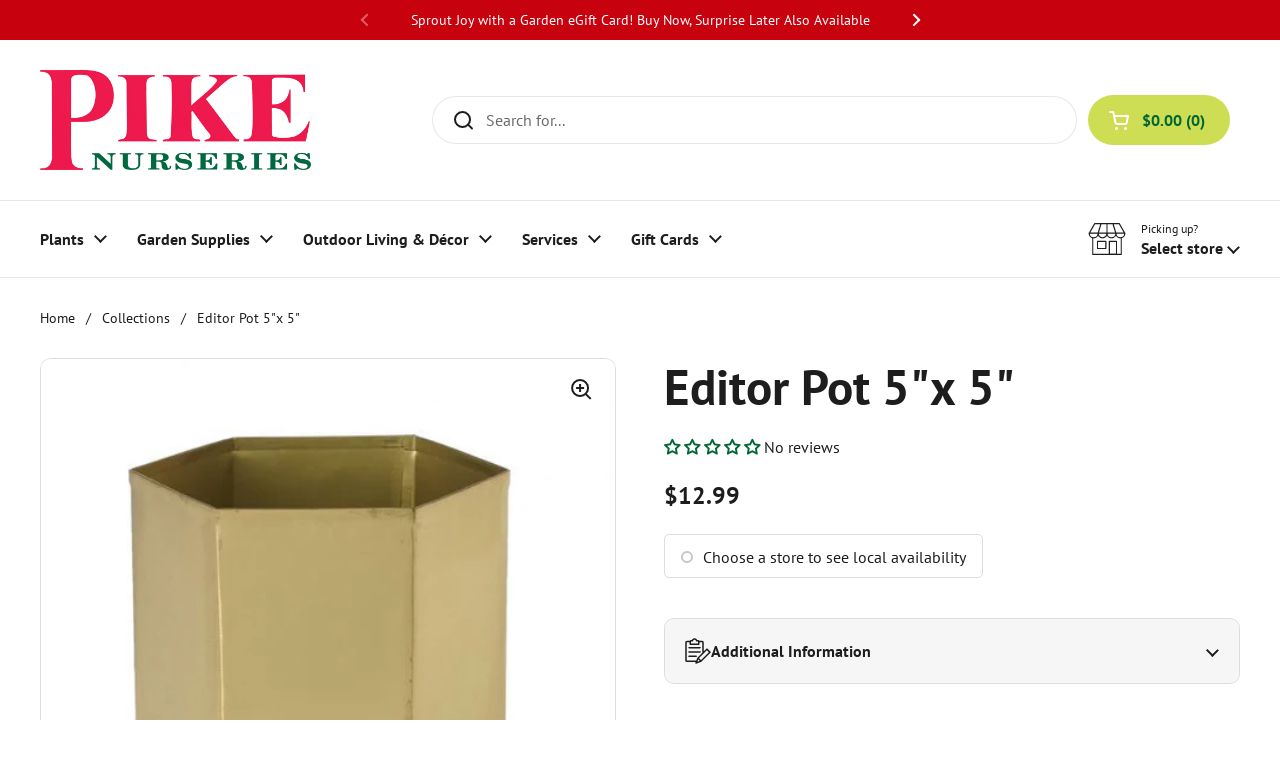

--- FILE ---
content_type: text/html; charset=utf-8
request_url: https://shop.pikenursery.com/products/editor-pot-5-x-5
body_size: 50036
content:
<!doctype html><html class="no-js" lang="en" dir="ltr">
<head>

	<meta charset="utf-8">
  <meta http-equiv="X-UA-Compatible" content="IE=edge,chrome=1">
  <meta name="viewport" content="width=device-width, initial-scale=1.0, height=device-height, minimum-scale=1.0"><link rel="shortcut icon" href="//shop.pikenursery.com/cdn/shop/files/favicon.webp?crop=center&height=48&v=1713979855&width=48" type="image/png" /><title>Editor Pot 5&quot;x 5&quot; &ndash; Pike Nursery
</title>

<meta property="og:site_name" content="Pike Nursery">
<meta property="og:url" content="https://shop.pikenursery.com/products/editor-pot-5-x-5">
<meta property="og:title" content="Editor Pot 5&quot;x 5&quot;">
<meta property="og:type" content="product">
<meta property="og:description" content="Pike Nursery"><meta property="og:image" content="http://shop.pikenursery.com/cdn/shop/products/72171-00__46559.1652488575.1280.1280.jpg?v=1707922768">
  <meta property="og:image:secure_url" content="https://shop.pikenursery.com/cdn/shop/products/72171-00__46559.1652488575.1280.1280.jpg?v=1707922768">
  <meta property="og:image:width" content="530">
  <meta property="og:image:height" content="530"><meta property="og:price:amount" content="12.99">
  <meta property="og:price:currency" content="USD"><meta name="twitter:card" content="summary_large_image">
<meta name="twitter:title" content="Editor Pot 5&quot;x 5&quot;">
<meta name="twitter:description" content="Pike Nursery"><script type="application/ld+json">
  [
    {
      "@context": "https://schema.org",
      "@type": "WebSite",
      "name": "Pike Nursery",
      "url": "https:\/\/shop.pikenursery.com"
    },
    {
      "@context": "https://schema.org",
      "@type": "Organization",
      "name": "Pike Nursery",
      "url": "https:\/\/shop.pikenursery.com"
    }
  ]
</script>

<script type="application/ld+json">
{
  "@context": "http://schema.org",
  "@type": "BreadcrumbList",
  "itemListElement": [
    {
      "@type": "ListItem",
      "position": 1,
      "name": "Home",
      "item": "https://shop.pikenursery.com"
    },{
        "@type": "ListItem",
        "position": 2,
        "name": "Editor Pot 5\"x 5\"",
        "item": "https://shop.pikenursery.com/products/editor-pot-5-x-5"
      }]
}
</script><script type="application/ld+json">
  {
    "@context": "http://schema.org",
    "@type": "Product",
    "name": "Editor Pot 5\"x 5\"",
    "url": "https:\/\/shop.pikenursery.com\/products\/editor-pot-5-x-5",
    "offers": [{
          "@type" : "Offer","sku": "813110","gtin12": 842306014066,"availability" : "http://schema.org/OutOfStock",
          "price" : 12.99,
          "priceCurrency" : "USD",
          "url" : "https:\/\/shop.pikenursery.com\/products\/editor-pot-5-x-5?variant=44720444276903"
        }
],
    "brand": {
      "@type": "Brand",
      "name": "Accent Décor"
    },
    "description": "",
    "category": "","sku": "813110",
    "image": {
      "@type": "ImageObject",
      "url": "https:\/\/shop.pikenursery.com\/cdn\/shop\/products\/72171-00__46559.1652488575.1280.1280.jpg?v=1707922768",
      "image": "https:\/\/shop.pikenursery.com\/cdn\/shop\/products\/72171-00__46559.1652488575.1280.1280.jpg?v=1707922768",
      "name": "Editor Pot 5\"x 5\"",
      "width": "530",
      "height": "530"
    }
  }
  </script><link rel="canonical" href="https://shop.pikenursery.com/products/editor-pot-5-x-5">

  <link rel="preconnect" href="https://cdn.shopify.com"><link rel="preconnect" href="https://fonts.shopifycdn.com" crossorigin><link href="//shop.pikenursery.com/cdn/shop/t/10/assets/theme.css?v=5103798293786876261743706019" as="style" rel="preload"><link href="//shop.pikenursery.com/cdn/shop/t/10/assets/section-header.css?v=133762657217502932151743706019" as="style" rel="preload"><link href="//shop.pikenursery.com/cdn/shop/t/10/assets/section-main-product.css?v=83986284464836138391743706019" as="style" rel="preload"><link rel="preload" as="image" href="//shop.pikenursery.com/cdn/shop/products/72171-00__46559.1652488575.1280.1280.jpg?v=1707922768&width=480" imagesrcset="//shop.pikenursery.com/cdn/shop/products/72171-00__46559.1652488575.1280.1280.jpg?v=1707922768&width=240 240w,//shop.pikenursery.com/cdn/shop/products/72171-00__46559.1652488575.1280.1280.jpg?v=1707922768&width=360 360w,//shop.pikenursery.com/cdn/shop/products/72171-00__46559.1652488575.1280.1280.jpg?v=1707922768&width=420 420w,//shop.pikenursery.com/cdn/shop/products/72171-00__46559.1652488575.1280.1280.jpg?v=1707922768&width=480 480w" imagesizes="(max-width: 767px) calc(100vw - 20px), (max-width: 1360px) 50vw, 620px"><link rel="preload" href="//shop.pikenursery.com/cdn/fonts/pt_sans/ptsans_n7.304287b69b0b43b7d5b0f947011857fe41849126.woff2" as="font" type="font/woff2" crossorigin><link rel="preload" href="//shop.pikenursery.com/cdn/fonts/pt_sans/ptsans_n4.83e02f6420db1e9af259d3d7856d73a9dc4fb7ab.woff2" as="font" type="font/woff2" crossorigin><style type="text/css">
@font-face {
  font-family: "PT Sans";
  font-weight: 700;
  font-style: normal;
  font-display: swap;
  src: url("//shop.pikenursery.com/cdn/fonts/pt_sans/ptsans_n7.304287b69b0b43b7d5b0f947011857fe41849126.woff2") format("woff2"),
       url("//shop.pikenursery.com/cdn/fonts/pt_sans/ptsans_n7.6044f7e686f0b0c443754a8289995e64f1aba322.woff") format("woff");
}
@font-face {
  font-family: "PT Sans";
  font-weight: 400;
  font-style: normal;
  font-display: swap;
  src: url("//shop.pikenursery.com/cdn/fonts/pt_sans/ptsans_n4.83e02f6420db1e9af259d3d7856d73a9dc4fb7ab.woff2") format("woff2"),
       url("//shop.pikenursery.com/cdn/fonts/pt_sans/ptsans_n4.031cf9b26e734268d68c385b0ff08ff26d8b4b6b.woff") format("woff");
}
@font-face {
  font-family: "PT Sans";
  font-weight: 700;
  font-style: normal;
  font-display: swap;
  src: url("//shop.pikenursery.com/cdn/fonts/pt_sans/ptsans_n7.304287b69b0b43b7d5b0f947011857fe41849126.woff2") format("woff2"),
       url("//shop.pikenursery.com/cdn/fonts/pt_sans/ptsans_n7.6044f7e686f0b0c443754a8289995e64f1aba322.woff") format("woff");
}
@font-face {
  font-family: "PT Sans";
  font-weight: 400;
  font-style: italic;
  font-display: swap;
  src: url("//shop.pikenursery.com/cdn/fonts/pt_sans/ptsans_i4.13d0fa4d8e97d77e57a7b87d374df76447561c38.woff2") format("woff2"),
       url("//shop.pikenursery.com/cdn/fonts/pt_sans/ptsans_i4.1ffe088c0458ba08706c5025ac59c175cc6ceb8d.woff") format("woff");
}




</style>
<style type="text/css">

  :root {

    /* Direction */
    --direction: ltr;

    /* Font variables */

    --font-stack-headings: "PT Sans", sans-serif;
    --font-weight-headings: 700;
    --font-style-headings: normal;

    --font-stack-body: "PT Sans", sans-serif;
    --font-weight-body: 400;--font-weight-body-bold: 700;--font-style-body: normal;--font-weight-buttons: var(--font-weight-body-bold);--font-weight-menu: var(--font-weight-body-bold);--base-headings-size: 70;
    --base-headings-line: 1.2;
    --base-body-size: 16;
    --base-body-line: 1.5;

    --base-menu-size: 16;

    /* Color variables */

    --color-background-header: #ffffff;
    --color-secondary-background-header: rgba(29, 29, 29, 0.08);
    --color-opacity-background-header: rgba(255, 255, 255, 0);
    --color-text-header: #1d1d1d;
    --color-foreground-header: #fff;
    --color-accent-header: #000000;
    --color-foreground-accent-header: #fff;
    --color-borders-header: rgba(29, 29, 29, 0.1);

    --color-background-main: #ffffff;
    --color-secondary-background-main: rgba(29, 29, 29, 0.08);
    --color-third-background-main: rgba(29, 29, 29, 0.04);
    --color-fourth-background-main: rgba(29, 29, 29, 0.02);
    --color-opacity-background-main: rgba(255, 255, 255, 0);
    --color-text-main: #1d1d1d;
    --color-foreground-main: #fff;
    --color-secondary-text-main: rgba(29, 29, 29, 0.62);
    --color-accent-main: #006633;
    --color-foreground-accent-main: #fff;
    --color-borders-main: rgba(29, 29, 29, 0.15);

    --color-background-cards: #ffffff;
    --color-gradient-cards: ;
    --color-text-cards: #1d1d1d;
    --color-foreground-cards: #fff;
    --color-secondary-text-cards: rgba(29, 29, 29, 0.6);
    --color-accent-cards: #000000;
    --color-foreground-accent-cards: #fff;
    --color-borders-cards: #f0e8d9;

    --color-background-footer: #006633;
    --color-text-footer: #ffffff;
    --color-accent-footer: #cede54;
    --color-borders-footer: rgba(255, 255, 255, 0.15);

    --color-borders-forms-primary: rgba(29, 29, 29, 0.3);
    --color-borders-forms-secondary: rgba(29, 29, 29, 0.6);

    /* Borders */

    --border-width-cards: 1px;
    --border-radius-cards: 10px;
    --border-width-buttons: 1px;
    --border-radius-buttons: 30px;
    --border-width-forms: 1px;
    --border-radius-forms: 5px;

    /* Shadows */
    --shadow-x-cards: 0px;
    --shadow-y-cards: 0px;
    --shadow-blur-cards: 0px;
    --color-shadow-cards: rgba(0,0,0,0);
    --shadow-x-buttons: 0px;
    --shadow-y-buttons: 0px;
    --shadow-blur-buttons: 0px;
    --color-shadow-buttons: rgba(0,0,0,0);

    /* Layout */

    --grid-gap-original-base: 26px;
    --container-vertical-space-base: 100px;
    --image-fit-padding: 10%;

  }

  .facets__summary, #main select, .sidebar select, .modal-content select {
    background-image: url('data:image/svg+xml;utf8,<svg width="13" height="8" fill="none" xmlns="http://www.w3.org/2000/svg"><path d="M1.414.086 7.9 6.57 6.485 7.985 0 1.5 1.414.086Z" fill="%231d1d1d"/><path d="M12.985 1.515 6.5 8 5.085 6.586 11.571.101l1.414 1.414Z" fill="%231d1d1d"/></svg>');
  }

  .card .star-rating__stars {
    background-image: url('data:image/svg+xml;utf8,<svg width="20" height="13" viewBox="0 0 14 13" fill="none" xmlns="http://www.w3.org/2000/svg"><path d="m7 0 1.572 4.837h5.085l-4.114 2.99 1.572 4.836L7 9.673l-4.114 2.99 1.571-4.837-4.114-2.99h5.085L7 0Z" stroke="%231d1d1d" stroke-width="1"/></svg>');
  }
  .card .star-rating__stars-active {
    background-image: url('data:image/svg+xml;utf8,<svg width="20" height="13" viewBox="0 0 14 13" fill="none" xmlns="http://www.w3.org/2000/svg"><path d="m7 0 1.572 4.837h5.085l-4.114 2.99 1.572 4.836L7 9.673l-4.114 2.99 1.571-4.837-4.114-2.99h5.085L7 0Z" fill="%231d1d1d" stroke-width="0"/></svg>');
  }

  .star-rating__stars {
    background-image: url('data:image/svg+xml;utf8,<svg width="20" height="13" viewBox="0 0 14 13" fill="none" xmlns="http://www.w3.org/2000/svg"><path d="m7 0 1.572 4.837h5.085l-4.114 2.99 1.572 4.836L7 9.673l-4.114 2.99 1.571-4.837-4.114-2.99h5.085L7 0Z" stroke="%231d1d1d" stroke-width="1"/></svg>');
  }
  .star-rating__stars-active {
    background-image: url('data:image/svg+xml;utf8,<svg width="20" height="13" viewBox="0 0 14 13" fill="none" xmlns="http://www.w3.org/2000/svg"><path d="m7 0 1.572 4.837h5.085l-4.114 2.99 1.572 4.836L7 9.673l-4.114 2.99 1.571-4.837-4.114-2.99h5.085L7 0Z" fill="%231d1d1d" stroke-width="0"/></svg>');
  }

  .product-item {}</style>

<style id="root-height">
  :root {
    --window-height: 100vh;
  }
</style><link href="//shop.pikenursery.com/cdn/shop/t/10/assets/theme.css?v=5103798293786876261743706019" rel="stylesheet" type="text/css" media="all" />
  <link href="//shop.pikenursery.com/cdn/shop/t/10/assets/component-product-item.css?v=156155513106700236161743706019" rel="stylesheet" type="text/css" media="all" />


	<script>window.performance && window.performance.mark && window.performance.mark('shopify.content_for_header.start');</script><meta name="facebook-domain-verification" content="h11oin677kfiit4g7xnkp5wbnh3mlc">
<meta name="google-site-verification" content="YK9ZuucooisRX-5fjKgtrmy7YgAWEjgUeO6RE4ES-GE">
<meta id="shopify-digital-wallet" name="shopify-digital-wallet" content="/61265510567/digital_wallets/dialog">
<meta name="shopify-checkout-api-token" content="8efb09f361e292c58115b109dbe2855c">
<meta id="in-context-paypal-metadata" data-shop-id="61265510567" data-venmo-supported="true" data-environment="production" data-locale="en_US" data-paypal-v4="true" data-currency="USD">
<link rel="alternate" type="application/json+oembed" href="https://shop.pikenursery.com/products/editor-pot-5-x-5.oembed">
<script async="async" src="/checkouts/internal/preloads.js?locale=en-US"></script>
<link rel="preconnect" href="https://shop.app" crossorigin="anonymous">
<script async="async" src="https://shop.app/checkouts/internal/preloads.js?locale=en-US&shop_id=61265510567" crossorigin="anonymous"></script>
<script id="apple-pay-shop-capabilities" type="application/json">{"shopId":61265510567,"countryCode":"US","currencyCode":"USD","merchantCapabilities":["supports3DS"],"merchantId":"gid:\/\/shopify\/Shop\/61265510567","merchantName":"Pike Nursery","requiredBillingContactFields":["postalAddress","email","phone"],"requiredShippingContactFields":["postalAddress","email","phone"],"shippingType":"shipping","supportedNetworks":["visa","masterCard","amex","discover","elo","jcb"],"total":{"type":"pending","label":"Pike Nursery","amount":"1.00"},"shopifyPaymentsEnabled":true,"supportsSubscriptions":true}</script>
<script id="shopify-features" type="application/json">{"accessToken":"8efb09f361e292c58115b109dbe2855c","betas":["rich-media-storefront-analytics"],"domain":"shop.pikenursery.com","predictiveSearch":true,"shopId":61265510567,"locale":"en"}</script>
<script>var Shopify = Shopify || {};
Shopify.shop = "17ddfb-5.myshopify.com";
Shopify.locale = "en";
Shopify.currency = {"active":"USD","rate":"1.0"};
Shopify.country = "US";
Shopify.theme = {"name":"Local (efelle) - New - Searchspring","id":143963029671,"schema_name":"Local","schema_version":"2.3.2","theme_store_id":1651,"role":"main"};
Shopify.theme.handle = "null";
Shopify.theme.style = {"id":null,"handle":null};
Shopify.cdnHost = "shop.pikenursery.com/cdn";
Shopify.routes = Shopify.routes || {};
Shopify.routes.root = "/";</script>
<script type="module">!function(o){(o.Shopify=o.Shopify||{}).modules=!0}(window);</script>
<script>!function(o){function n(){var o=[];function n(){o.push(Array.prototype.slice.apply(arguments))}return n.q=o,n}var t=o.Shopify=o.Shopify||{};t.loadFeatures=n(),t.autoloadFeatures=n()}(window);</script>
<script>
  window.ShopifyPay = window.ShopifyPay || {};
  window.ShopifyPay.apiHost = "shop.app\/pay";
  window.ShopifyPay.redirectState = null;
</script>
<script id="shop-js-analytics" type="application/json">{"pageType":"product"}</script>
<script defer="defer" async type="module" src="//shop.pikenursery.com/cdn/shopifycloud/shop-js/modules/v2/client.init-shop-cart-sync_BT-GjEfc.en.esm.js"></script>
<script defer="defer" async type="module" src="//shop.pikenursery.com/cdn/shopifycloud/shop-js/modules/v2/chunk.common_D58fp_Oc.esm.js"></script>
<script defer="defer" async type="module" src="//shop.pikenursery.com/cdn/shopifycloud/shop-js/modules/v2/chunk.modal_xMitdFEc.esm.js"></script>
<script type="module">
  await import("//shop.pikenursery.com/cdn/shopifycloud/shop-js/modules/v2/client.init-shop-cart-sync_BT-GjEfc.en.esm.js");
await import("//shop.pikenursery.com/cdn/shopifycloud/shop-js/modules/v2/chunk.common_D58fp_Oc.esm.js");
await import("//shop.pikenursery.com/cdn/shopifycloud/shop-js/modules/v2/chunk.modal_xMitdFEc.esm.js");

  window.Shopify.SignInWithShop?.initShopCartSync?.({"fedCMEnabled":true,"windoidEnabled":true});

</script>
<script>
  window.Shopify = window.Shopify || {};
  if (!window.Shopify.featureAssets) window.Shopify.featureAssets = {};
  window.Shopify.featureAssets['shop-js'] = {"shop-cart-sync":["modules/v2/client.shop-cart-sync_DZOKe7Ll.en.esm.js","modules/v2/chunk.common_D58fp_Oc.esm.js","modules/v2/chunk.modal_xMitdFEc.esm.js"],"init-fed-cm":["modules/v2/client.init-fed-cm_B6oLuCjv.en.esm.js","modules/v2/chunk.common_D58fp_Oc.esm.js","modules/v2/chunk.modal_xMitdFEc.esm.js"],"shop-cash-offers":["modules/v2/client.shop-cash-offers_D2sdYoxE.en.esm.js","modules/v2/chunk.common_D58fp_Oc.esm.js","modules/v2/chunk.modal_xMitdFEc.esm.js"],"shop-login-button":["modules/v2/client.shop-login-button_QeVjl5Y3.en.esm.js","modules/v2/chunk.common_D58fp_Oc.esm.js","modules/v2/chunk.modal_xMitdFEc.esm.js"],"pay-button":["modules/v2/client.pay-button_DXTOsIq6.en.esm.js","modules/v2/chunk.common_D58fp_Oc.esm.js","modules/v2/chunk.modal_xMitdFEc.esm.js"],"shop-button":["modules/v2/client.shop-button_DQZHx9pm.en.esm.js","modules/v2/chunk.common_D58fp_Oc.esm.js","modules/v2/chunk.modal_xMitdFEc.esm.js"],"avatar":["modules/v2/client.avatar_BTnouDA3.en.esm.js"],"init-windoid":["modules/v2/client.init-windoid_CR1B-cfM.en.esm.js","modules/v2/chunk.common_D58fp_Oc.esm.js","modules/v2/chunk.modal_xMitdFEc.esm.js"],"init-shop-for-new-customer-accounts":["modules/v2/client.init-shop-for-new-customer-accounts_C_vY_xzh.en.esm.js","modules/v2/client.shop-login-button_QeVjl5Y3.en.esm.js","modules/v2/chunk.common_D58fp_Oc.esm.js","modules/v2/chunk.modal_xMitdFEc.esm.js"],"init-shop-email-lookup-coordinator":["modules/v2/client.init-shop-email-lookup-coordinator_BI7n9ZSv.en.esm.js","modules/v2/chunk.common_D58fp_Oc.esm.js","modules/v2/chunk.modal_xMitdFEc.esm.js"],"init-shop-cart-sync":["modules/v2/client.init-shop-cart-sync_BT-GjEfc.en.esm.js","modules/v2/chunk.common_D58fp_Oc.esm.js","modules/v2/chunk.modal_xMitdFEc.esm.js"],"shop-toast-manager":["modules/v2/client.shop-toast-manager_DiYdP3xc.en.esm.js","modules/v2/chunk.common_D58fp_Oc.esm.js","modules/v2/chunk.modal_xMitdFEc.esm.js"],"init-customer-accounts":["modules/v2/client.init-customer-accounts_D9ZNqS-Q.en.esm.js","modules/v2/client.shop-login-button_QeVjl5Y3.en.esm.js","modules/v2/chunk.common_D58fp_Oc.esm.js","modules/v2/chunk.modal_xMitdFEc.esm.js"],"init-customer-accounts-sign-up":["modules/v2/client.init-customer-accounts-sign-up_iGw4briv.en.esm.js","modules/v2/client.shop-login-button_QeVjl5Y3.en.esm.js","modules/v2/chunk.common_D58fp_Oc.esm.js","modules/v2/chunk.modal_xMitdFEc.esm.js"],"shop-follow-button":["modules/v2/client.shop-follow-button_CqMgW2wH.en.esm.js","modules/v2/chunk.common_D58fp_Oc.esm.js","modules/v2/chunk.modal_xMitdFEc.esm.js"],"checkout-modal":["modules/v2/client.checkout-modal_xHeaAweL.en.esm.js","modules/v2/chunk.common_D58fp_Oc.esm.js","modules/v2/chunk.modal_xMitdFEc.esm.js"],"shop-login":["modules/v2/client.shop-login_D91U-Q7h.en.esm.js","modules/v2/chunk.common_D58fp_Oc.esm.js","modules/v2/chunk.modal_xMitdFEc.esm.js"],"lead-capture":["modules/v2/client.lead-capture_BJmE1dJe.en.esm.js","modules/v2/chunk.common_D58fp_Oc.esm.js","modules/v2/chunk.modal_xMitdFEc.esm.js"],"payment-terms":["modules/v2/client.payment-terms_Ci9AEqFq.en.esm.js","modules/v2/chunk.common_D58fp_Oc.esm.js","modules/v2/chunk.modal_xMitdFEc.esm.js"]};
</script>
<script>(function() {
  var isLoaded = false;
  function asyncLoad() {
    if (isLoaded) return;
    isLoaded = true;
    var urls = ["\/\/d1liekpayvooaz.cloudfront.net\/apps\/customizery\/customizery.js?shop=17ddfb-5.myshopify.com","https:\/\/sbzstag.cirkleinc.com\/?shop=17ddfb-5.myshopify.com","https:\/\/api.revy.io\/bundle.js?shop=17ddfb-5.myshopify.com"];
    for (var i = 0; i < urls.length; i++) {
      var s = document.createElement('script');
      s.type = 'text/javascript';
      s.async = true;
      s.src = urls[i];
      var x = document.getElementsByTagName('script')[0];
      x.parentNode.insertBefore(s, x);
    }
  };
  if(window.attachEvent) {
    window.attachEvent('onload', asyncLoad);
  } else {
    window.addEventListener('load', asyncLoad, false);
  }
})();</script>
<script id="__st">var __st={"a":61265510567,"offset":-28800,"reqid":"94a540bc-b341-479b-8d40-8dab6478bc67-1769032563","pageurl":"shop.pikenursery.com\/products\/editor-pot-5-x-5","u":"751439589e53","p":"product","rtyp":"product","rid":7925540454567};</script>
<script>window.ShopifyPaypalV4VisibilityTracking = true;</script>
<script id="captcha-bootstrap">!function(){'use strict';const t='contact',e='account',n='new_comment',o=[[t,t],['blogs',n],['comments',n],[t,'customer']],c=[[e,'customer_login'],[e,'guest_login'],[e,'recover_customer_password'],[e,'create_customer']],r=t=>t.map((([t,e])=>`form[action*='/${t}']:not([data-nocaptcha='true']) input[name='form_type'][value='${e}']`)).join(','),a=t=>()=>t?[...document.querySelectorAll(t)].map((t=>t.form)):[];function s(){const t=[...o],e=r(t);return a(e)}const i='password',u='form_key',d=['recaptcha-v3-token','g-recaptcha-response','h-captcha-response',i],f=()=>{try{return window.sessionStorage}catch{return}},m='__shopify_v',_=t=>t.elements[u];function p(t,e,n=!1){try{const o=window.sessionStorage,c=JSON.parse(o.getItem(e)),{data:r}=function(t){const{data:e,action:n}=t;return t[m]||n?{data:e,action:n}:{data:t,action:n}}(c);for(const[e,n]of Object.entries(r))t.elements[e]&&(t.elements[e].value=n);n&&o.removeItem(e)}catch(o){console.error('form repopulation failed',{error:o})}}const l='form_type',E='cptcha';function T(t){t.dataset[E]=!0}const w=window,h=w.document,L='Shopify',v='ce_forms',y='captcha';let A=!1;((t,e)=>{const n=(g='f06e6c50-85a8-45c8-87d0-21a2b65856fe',I='https://cdn.shopify.com/shopifycloud/storefront-forms-hcaptcha/ce_storefront_forms_captcha_hcaptcha.v1.5.2.iife.js',D={infoText:'Protected by hCaptcha',privacyText:'Privacy',termsText:'Terms'},(t,e,n)=>{const o=w[L][v],c=o.bindForm;if(c)return c(t,g,e,D).then(n);var r;o.q.push([[t,g,e,D],n]),r=I,A||(h.body.append(Object.assign(h.createElement('script'),{id:'captcha-provider',async:!0,src:r})),A=!0)});var g,I,D;w[L]=w[L]||{},w[L][v]=w[L][v]||{},w[L][v].q=[],w[L][y]=w[L][y]||{},w[L][y].protect=function(t,e){n(t,void 0,e),T(t)},Object.freeze(w[L][y]),function(t,e,n,w,h,L){const[v,y,A,g]=function(t,e,n){const i=e?o:[],u=t?c:[],d=[...i,...u],f=r(d),m=r(i),_=r(d.filter((([t,e])=>n.includes(e))));return[a(f),a(m),a(_),s()]}(w,h,L),I=t=>{const e=t.target;return e instanceof HTMLFormElement?e:e&&e.form},D=t=>v().includes(t);t.addEventListener('submit',(t=>{const e=I(t);if(!e)return;const n=D(e)&&!e.dataset.hcaptchaBound&&!e.dataset.recaptchaBound,o=_(e),c=g().includes(e)&&(!o||!o.value);(n||c)&&t.preventDefault(),c&&!n&&(function(t){try{if(!f())return;!function(t){const e=f();if(!e)return;const n=_(t);if(!n)return;const o=n.value;o&&e.removeItem(o)}(t);const e=Array.from(Array(32),(()=>Math.random().toString(36)[2])).join('');!function(t,e){_(t)||t.append(Object.assign(document.createElement('input'),{type:'hidden',name:u})),t.elements[u].value=e}(t,e),function(t,e){const n=f();if(!n)return;const o=[...t.querySelectorAll(`input[type='${i}']`)].map((({name:t})=>t)),c=[...d,...o],r={};for(const[a,s]of new FormData(t).entries())c.includes(a)||(r[a]=s);n.setItem(e,JSON.stringify({[m]:1,action:t.action,data:r}))}(t,e)}catch(e){console.error('failed to persist form',e)}}(e),e.submit())}));const S=(t,e)=>{t&&!t.dataset[E]&&(n(t,e.some((e=>e===t))),T(t))};for(const o of['focusin','change'])t.addEventListener(o,(t=>{const e=I(t);D(e)&&S(e,y())}));const B=e.get('form_key'),M=e.get(l),P=B&&M;t.addEventListener('DOMContentLoaded',(()=>{const t=y();if(P)for(const e of t)e.elements[l].value===M&&p(e,B);[...new Set([...A(),...v().filter((t=>'true'===t.dataset.shopifyCaptcha))])].forEach((e=>S(e,t)))}))}(h,new URLSearchParams(w.location.search),n,t,e,['guest_login'])})(!0,!0)}();</script>
<script integrity="sha256-4kQ18oKyAcykRKYeNunJcIwy7WH5gtpwJnB7kiuLZ1E=" data-source-attribution="shopify.loadfeatures" defer="defer" src="//shop.pikenursery.com/cdn/shopifycloud/storefront/assets/storefront/load_feature-a0a9edcb.js" crossorigin="anonymous"></script>
<script crossorigin="anonymous" defer="defer" src="//shop.pikenursery.com/cdn/shopifycloud/storefront/assets/shopify_pay/storefront-65b4c6d7.js?v=20250812"></script>
<script data-source-attribution="shopify.dynamic_checkout.dynamic.init">var Shopify=Shopify||{};Shopify.PaymentButton=Shopify.PaymentButton||{isStorefrontPortableWallets:!0,init:function(){window.Shopify.PaymentButton.init=function(){};var t=document.createElement("script");t.src="https://shop.pikenursery.com/cdn/shopifycloud/portable-wallets/latest/portable-wallets.en.js",t.type="module",document.head.appendChild(t)}};
</script>
<script data-source-attribution="shopify.dynamic_checkout.buyer_consent">
  function portableWalletsHideBuyerConsent(e){var t=document.getElementById("shopify-buyer-consent"),n=document.getElementById("shopify-subscription-policy-button");t&&n&&(t.classList.add("hidden"),t.setAttribute("aria-hidden","true"),n.removeEventListener("click",e))}function portableWalletsShowBuyerConsent(e){var t=document.getElementById("shopify-buyer-consent"),n=document.getElementById("shopify-subscription-policy-button");t&&n&&(t.classList.remove("hidden"),t.removeAttribute("aria-hidden"),n.addEventListener("click",e))}window.Shopify?.PaymentButton&&(window.Shopify.PaymentButton.hideBuyerConsent=portableWalletsHideBuyerConsent,window.Shopify.PaymentButton.showBuyerConsent=portableWalletsShowBuyerConsent);
</script>
<script>
  function portableWalletsCleanup(e){e&&e.src&&console.error("Failed to load portable wallets script "+e.src);var t=document.querySelectorAll("shopify-accelerated-checkout .shopify-payment-button__skeleton, shopify-accelerated-checkout-cart .wallet-cart-button__skeleton"),e=document.getElementById("shopify-buyer-consent");for(let e=0;e<t.length;e++)t[e].remove();e&&e.remove()}function portableWalletsNotLoadedAsModule(e){e instanceof ErrorEvent&&"string"==typeof e.message&&e.message.includes("import.meta")&&"string"==typeof e.filename&&e.filename.includes("portable-wallets")&&(window.removeEventListener("error",portableWalletsNotLoadedAsModule),window.Shopify.PaymentButton.failedToLoad=e,"loading"===document.readyState?document.addEventListener("DOMContentLoaded",window.Shopify.PaymentButton.init):window.Shopify.PaymentButton.init())}window.addEventListener("error",portableWalletsNotLoadedAsModule);
</script>

<script type="module" src="https://shop.pikenursery.com/cdn/shopifycloud/portable-wallets/latest/portable-wallets.en.js" onError="portableWalletsCleanup(this)" crossorigin="anonymous"></script>
<script nomodule>
  document.addEventListener("DOMContentLoaded", portableWalletsCleanup);
</script>

<link id="shopify-accelerated-checkout-styles" rel="stylesheet" media="screen" href="https://shop.pikenursery.com/cdn/shopifycloud/portable-wallets/latest/accelerated-checkout-backwards-compat.css" crossorigin="anonymous">
<style id="shopify-accelerated-checkout-cart">
        #shopify-buyer-consent {
  margin-top: 1em;
  display: inline-block;
  width: 100%;
}

#shopify-buyer-consent.hidden {
  display: none;
}

#shopify-subscription-policy-button {
  background: none;
  border: none;
  padding: 0;
  text-decoration: underline;
  font-size: inherit;
  cursor: pointer;
}

#shopify-subscription-policy-button::before {
  box-shadow: none;
}

      </style>

<script>window.performance && window.performance.mark && window.performance.mark('shopify.content_for_header.end');</script>

  <script>
    const rbi = [];
    const ribSetSize = (img) => {
      if ( img.offsetWidth / img.dataset.ratio < img.offsetHeight ) {
        img.setAttribute('sizes', `${Math.ceil(img.offsetHeight * img.dataset.ratio)}px`);
      } else {
        img.setAttribute('sizes', `${Math.ceil(img.offsetWidth)}px`);
      }
    }
    const debounce = (fn, wait) => {
      let t;
      return (...args) => {
        clearTimeout(t);
        t = setTimeout(() => fn.apply(this, args), wait);
      };
    }
    window.KEYCODES = {
      TAB: 9,
      ESC: 27,
      DOWN: 40,
      RIGHT: 39,
      UP: 38,
      LEFT: 37,
      RETURN: 13
    };
    window.addEventListener('resize', debounce(()=>{
      for ( let img of rbi ) {
        ribSetSize(img);
      }
    }, 250));
  </script><noscript>
    <link rel="stylesheet" href="//shop.pikenursery.com/cdn/shop/t/10/assets/theme-noscript.css?v=143499523122431679711743706019">
  </noscript>

  <!-- Google Tag Manager -->
<script>(function(w,d,s,l,i){w[l]=w[l]||[];w[l].push({'gtm.start':
new Date().getTime(),event:'gtm.js'});var f=d.getElementsByTagName(s)[0],
j=d.createElement(s),dl=l!='dataLayer'?'&l='+l:'';j.async=true;j.src=
'https://www.googletagmanager.com/gtm.js?id='+i+dl;f.parentNode.insertBefore(j,f);
})(window,document,'script','dataLayer','GTM-5SPJV49');</script>
<!-- End Google Tag Manager -->

  <script type="text/javascript" src="https://ajax.googleapis.com/ajax/libs/jquery/3.7.1/jquery.min.js" ></script>

	





<script src="https://snapui.searchspring.io/kl3r8k/bundle.js" id="searchspring-context" defer>
	
		template = "product";
	
	format = "${{amount}}";

	siteId = "kl3r8k";

</script>

<!-- BEGIN app block: shopify://apps/klaviyo-email-marketing-sms/blocks/klaviyo-onsite-embed/2632fe16-c075-4321-a88b-50b567f42507 -->












  <script async src="https://static.klaviyo.com/onsite/js/QZd43J/klaviyo.js?company_id=QZd43J"></script>
  <script>!function(){if(!window.klaviyo){window._klOnsite=window._klOnsite||[];try{window.klaviyo=new Proxy({},{get:function(n,i){return"push"===i?function(){var n;(n=window._klOnsite).push.apply(n,arguments)}:function(){for(var n=arguments.length,o=new Array(n),w=0;w<n;w++)o[w]=arguments[w];var t="function"==typeof o[o.length-1]?o.pop():void 0,e=new Promise((function(n){window._klOnsite.push([i].concat(o,[function(i){t&&t(i),n(i)}]))}));return e}}})}catch(n){window.klaviyo=window.klaviyo||[],window.klaviyo.push=function(){var n;(n=window._klOnsite).push.apply(n,arguments)}}}}();</script>

  
    <script id="viewed_product">
      if (item == null) {
        var _learnq = _learnq || [];

        var MetafieldReviews = null
        var MetafieldYotpoRating = null
        var MetafieldYotpoCount = null
        var MetafieldLooxRating = null
        var MetafieldLooxCount = null
        var okendoProduct = null
        var okendoProductReviewCount = null
        var okendoProductReviewAverageValue = null
        try {
          // The following fields are used for Customer Hub recently viewed in order to add reviews.
          // This information is not part of __kla_viewed. Instead, it is part of __kla_viewed_reviewed_items
          MetafieldReviews = {};
          MetafieldYotpoRating = null
          MetafieldYotpoCount = null
          MetafieldLooxRating = null
          MetafieldLooxCount = null

          okendoProduct = null
          // If the okendo metafield is not legacy, it will error, which then requires the new json formatted data
          if (okendoProduct && 'error' in okendoProduct) {
            okendoProduct = null
          }
          okendoProductReviewCount = okendoProduct ? okendoProduct.reviewCount : null
          okendoProductReviewAverageValue = okendoProduct ? okendoProduct.reviewAverageValue : null
        } catch (error) {
          console.error('Error in Klaviyo onsite reviews tracking:', error);
        }

        var item = {
          Name: "Editor Pot 5\"x 5\"",
          ProductID: 7925540454567,
          Categories: ["metal planters","outdoor living and decor","planters"],
          ImageURL: "https://shop.pikenursery.com/cdn/shop/products/72171-00__46559.1652488575.1280.1280_grande.jpg?v=1707922768",
          URL: "https://shop.pikenursery.com/products/editor-pot-5-x-5",
          Brand: "Accent Décor",
          Price: "$12.99",
          Value: "12.99",
          CompareAtPrice: "$0.00"
        };
        _learnq.push(['track', 'Viewed Product', item]);
        _learnq.push(['trackViewedItem', {
          Title: item.Name,
          ItemId: item.ProductID,
          Categories: item.Categories,
          ImageUrl: item.ImageURL,
          Url: item.URL,
          Metadata: {
            Brand: item.Brand,
            Price: item.Price,
            Value: item.Value,
            CompareAtPrice: item.CompareAtPrice
          },
          metafields:{
            reviews: MetafieldReviews,
            yotpo:{
              rating: MetafieldYotpoRating,
              count: MetafieldYotpoCount,
            },
            loox:{
              rating: MetafieldLooxRating,
              count: MetafieldLooxCount,
            },
            okendo: {
              rating: okendoProductReviewAverageValue,
              count: okendoProductReviewCount,
            }
          }
        }]);
      }
    </script>
  




  <script>
    window.klaviyoReviewsProductDesignMode = false
  </script>



  <!-- BEGIN app snippet: customer-hub-data --><script>
  if (!window.customerHub) {
    window.customerHub = {};
  }
  window.customerHub.storefrontRoutes = {
    login: "/account/login?return_url=%2F%23k-hub",
    register: "/account/register?return_url=%2F%23k-hub",
    logout: "/account/logout",
    profile: "/account",
    addresses: "/account/addresses",
  };
  
  window.customerHub.userId = null;
  
  window.customerHub.storeDomain = "17ddfb-5.myshopify.com";

  
    window.customerHub.activeProduct = {
      name: "Editor Pot 5\"x 5\"",
      category: null,
      imageUrl: "https://shop.pikenursery.com/cdn/shop/products/72171-00__46559.1652488575.1280.1280_grande.jpg?v=1707922768",
      id: "7925540454567",
      link: "https://shop.pikenursery.com/products/editor-pot-5-x-5",
      variants: [
        
          {
            id: "44720444276903",
            
            imageUrl: null,
            
            price: "1299",
            currency: "USD",
            availableForSale: false,
            title: "Default Title",
          },
        
      ],
    };
    window.customerHub.activeProduct.variants.forEach((variant) => {
        
        variant.price = `${variant.price.slice(0, -2)}.${variant.price.slice(-2)}`;
    });
  

  
    window.customerHub.storeLocale = {
        currentLanguage: 'en',
        currentCountry: 'US',
        availableLanguages: [
          
            {
              iso_code: 'en',
              endonym_name: 'English'
            }
          
        ],
        availableCountries: [
          
            {
              iso_code: 'US',
              name: 'United States',
              currency_code: 'USD'
            }
          
        ]
    };
  
</script>
<!-- END app snippet -->





<!-- END app block --><!-- BEGIN app block: shopify://apps/minmaxify-order-limits/blocks/app-embed-block/3acfba32-89f3-4377-ae20-cbb9abc48475 -->

<!-- END app block --><!-- BEGIN app block: shopify://apps/judge-me-reviews/blocks/judgeme_core/61ccd3b1-a9f2-4160-9fe9-4fec8413e5d8 --><!-- Start of Judge.me Core -->






<link rel="dns-prefetch" href="https://cdnwidget.judge.me">
<link rel="dns-prefetch" href="https://cdn.judge.me">
<link rel="dns-prefetch" href="https://cdn1.judge.me">
<link rel="dns-prefetch" href="https://api.judge.me">

<script data-cfasync='false' class='jdgm-settings-script'>window.jdgmSettings={"pagination":5,"disable_web_reviews":false,"badge_no_review_text":"No reviews","badge_n_reviews_text":"{{ n }} review/reviews","badge_star_color":"#006633","hide_badge_preview_if_no_reviews":false,"badge_hide_text":false,"enforce_center_preview_badge":false,"widget_title":"Customer Reviews","widget_open_form_text":"Write a review","widget_close_form_text":"Cancel review","widget_refresh_page_text":"Refresh page","widget_summary_text":"Based on {{ number_of_reviews }} review/reviews","widget_no_review_text":"Be the first to write a review","widget_name_field_text":"Display name","widget_verified_name_field_text":"Verified Name (public)","widget_name_placeholder_text":"Display name","widget_required_field_error_text":"This field is required.","widget_email_field_text":"Email address","widget_verified_email_field_text":"Verified Email (private, can not be edited)","widget_email_placeholder_text":"Your email address","widget_email_field_error_text":"Please enter a valid email address.","widget_rating_field_text":"Rating","widget_review_title_field_text":"Review Title","widget_review_title_placeholder_text":"Give your review a title","widget_review_body_field_text":"Review content","widget_review_body_placeholder_text":"Start writing here...","widget_pictures_field_text":"Picture/Video (optional)","widget_submit_review_text":"Submit Review","widget_submit_verified_review_text":"Submit Verified Review","widget_submit_success_msg_with_auto_publish":"Thank you! Please refresh the page in a few moments to see your review. You can remove or edit your review by logging into \u003ca href='https://judge.me/login' target='_blank' rel='nofollow noopener'\u003eJudge.me\u003c/a\u003e","widget_submit_success_msg_no_auto_publish":"Thank you! Your review will be published as soon as it is approved by the shop admin. You can remove or edit your review by logging into \u003ca href='https://judge.me/login' target='_blank' rel='nofollow noopener'\u003eJudge.me\u003c/a\u003e","widget_show_default_reviews_out_of_total_text":"Showing {{ n_reviews_shown }} out of {{ n_reviews }} reviews.","widget_show_all_link_text":"Show all","widget_show_less_link_text":"Show less","widget_author_said_text":"{{ reviewer_name }} said:","widget_days_text":"{{ n }} days ago","widget_weeks_text":"{{ n }} week/weeks ago","widget_months_text":"{{ n }} month/months ago","widget_years_text":"{{ n }} year/years ago","widget_yesterday_text":"Yesterday","widget_today_text":"Today","widget_replied_text":"\u003e\u003e Reply from Pike Nursery:","widget_read_more_text":"Read more","widget_reviewer_name_as_initial":"","widget_rating_filter_color":"#fbcd0a","widget_rating_filter_see_all_text":"See all reviews","widget_sorting_most_recent_text":"Most Recent","widget_sorting_highest_rating_text":"Highest Rating","widget_sorting_lowest_rating_text":"Lowest Rating","widget_sorting_with_pictures_text":"Only Pictures","widget_sorting_most_helpful_text":"Most Helpful","widget_open_question_form_text":"Ask a question","widget_reviews_subtab_text":"Reviews","widget_questions_subtab_text":"Questions","widget_question_label_text":"Question","widget_answer_label_text":"Answer","widget_question_placeholder_text":"Write your question here","widget_submit_question_text":"Submit Question","widget_question_submit_success_text":"Thank you for your question! We will notify you once it gets answered.","widget_star_color":"#006633","verified_badge_text":"Verified","verified_badge_bg_color":"#000000","verified_badge_text_color":"","verified_badge_placement":"left-of-reviewer-name","widget_review_max_height":"","widget_hide_border":false,"widget_social_share":true,"widget_thumb":true,"widget_review_location_show":true,"widget_location_format":"","all_reviews_include_out_of_store_products":true,"all_reviews_out_of_store_text":"(out of store)","all_reviews_pagination":100,"all_reviews_product_name_prefix_text":"about","enable_review_pictures":true,"enable_question_anwser":false,"widget_theme":"default","review_date_format":"mm/dd/yyyy","default_sort_method":"most-recent","widget_product_reviews_subtab_text":"Product Reviews","widget_shop_reviews_subtab_text":"Shop Reviews","widget_other_products_reviews_text":"Reviews for other products","widget_store_reviews_subtab_text":"Store reviews","widget_no_store_reviews_text":"This store hasn't received any reviews yet","widget_web_restriction_product_reviews_text":"This product hasn't received any reviews yet","widget_no_items_text":"No items found","widget_show_more_text":"Show more","widget_write_a_store_review_text":"Write a Store Review","widget_other_languages_heading":"Reviews in Other Languages","widget_translate_review_text":"Translate review to {{ language }}","widget_translating_review_text":"Translating...","widget_show_original_translation_text":"Show original ({{ language }})","widget_translate_review_failed_text":"Review couldn't be translated.","widget_translate_review_retry_text":"Retry","widget_translate_review_try_again_later_text":"Try again later","show_product_url_for_grouped_product":false,"widget_sorting_pictures_first_text":"Pictures First","show_pictures_on_all_rev_page_mobile":false,"show_pictures_on_all_rev_page_desktop":false,"floating_tab_hide_mobile_install_preference":false,"floating_tab_button_name":"★ Reviews","floating_tab_title":"Let customers speak for us","floating_tab_button_color":"","floating_tab_button_background_color":"","floating_tab_url":"","floating_tab_url_enabled":false,"floating_tab_tab_style":"text","all_reviews_text_badge_text":"Customers rate us {{ shop.metafields.judgeme.all_reviews_rating | round: 1 }}/5 based on {{ shop.metafields.judgeme.all_reviews_count }} reviews.","all_reviews_text_badge_text_branded_style":"{{ shop.metafields.judgeme.all_reviews_rating | round: 1 }} out of 5 stars based on {{ shop.metafields.judgeme.all_reviews_count }} reviews","is_all_reviews_text_badge_a_link":false,"show_stars_for_all_reviews_text_badge":false,"all_reviews_text_badge_url":"","all_reviews_text_style":"branded","all_reviews_text_color_style":"judgeme_brand_color","all_reviews_text_color":"#108474","all_reviews_text_show_jm_brand":true,"featured_carousel_show_header":true,"featured_carousel_title":"Let customers speak for us","testimonials_carousel_title":"Customers are saying","videos_carousel_title":"Real customer stories","cards_carousel_title":"Customers are saying","featured_carousel_count_text":"from {{ n }} reviews","featured_carousel_add_link_to_all_reviews_page":false,"featured_carousel_url":"","featured_carousel_show_images":true,"featured_carousel_autoslide_interval":5,"featured_carousel_arrows_on_the_sides":false,"featured_carousel_height":250,"featured_carousel_width":80,"featured_carousel_image_size":0,"featured_carousel_image_height":250,"featured_carousel_arrow_color":"#eeeeee","verified_count_badge_style":"branded","verified_count_badge_orientation":"horizontal","verified_count_badge_color_style":"judgeme_brand_color","verified_count_badge_color":"#108474","is_verified_count_badge_a_link":false,"verified_count_badge_url":"","verified_count_badge_show_jm_brand":true,"widget_rating_preset_default":5,"widget_first_sub_tab":"product-reviews","widget_show_histogram":true,"widget_histogram_use_custom_color":false,"widget_pagination_use_custom_color":false,"widget_star_use_custom_color":true,"widget_verified_badge_use_custom_color":true,"widget_write_review_use_custom_color":false,"picture_reminder_submit_button":"Upload Pictures","enable_review_videos":true,"mute_video_by_default":true,"widget_sorting_videos_first_text":"Videos First","widget_review_pending_text":"Pending","featured_carousel_items_for_large_screen":3,"social_share_options_order":"Facebook,Twitter","remove_microdata_snippet":true,"disable_json_ld":false,"enable_json_ld_products":false,"preview_badge_show_question_text":false,"preview_badge_no_question_text":"No questions","preview_badge_n_question_text":"{{ number_of_questions }} question/questions","qa_badge_show_icon":false,"qa_badge_position":"same-row","remove_judgeme_branding":false,"widget_add_search_bar":false,"widget_search_bar_placeholder":"Search","widget_sorting_verified_only_text":"Verified only","featured_carousel_theme":"default","featured_carousel_show_rating":true,"featured_carousel_show_title":true,"featured_carousel_show_body":true,"featured_carousel_show_date":false,"featured_carousel_show_reviewer":true,"featured_carousel_show_product":false,"featured_carousel_header_background_color":"#108474","featured_carousel_header_text_color":"#ffffff","featured_carousel_name_product_separator":"reviewed","featured_carousel_full_star_background":"#108474","featured_carousel_empty_star_background":"#dadada","featured_carousel_vertical_theme_background":"#f9fafb","featured_carousel_verified_badge_enable":true,"featured_carousel_verified_badge_color":"#108474","featured_carousel_border_style":"round","featured_carousel_review_line_length_limit":3,"featured_carousel_more_reviews_button_text":"Read more reviews","featured_carousel_view_product_button_text":"View product","all_reviews_page_load_reviews_on":"scroll","all_reviews_page_load_more_text":"Load More Reviews","disable_fb_tab_reviews":false,"enable_ajax_cdn_cache":false,"widget_advanced_speed_features":5,"widget_public_name_text":"displayed publicly like","default_reviewer_name":"John Smith","default_reviewer_name_has_non_latin":true,"widget_reviewer_anonymous":"Anonymous","medals_widget_title":"Judge.me Review Medals","medals_widget_background_color":"#f9fafb","medals_widget_position":"footer_all_pages","medals_widget_border_color":"#f9fafb","medals_widget_verified_text_position":"left","medals_widget_use_monochromatic_version":false,"medals_widget_elements_color":"#108474","show_reviewer_avatar":true,"widget_invalid_yt_video_url_error_text":"Not a YouTube video URL","widget_max_length_field_error_text":"Please enter no more than {0} characters.","widget_show_country_flag":false,"widget_show_collected_via_shop_app":true,"widget_verified_by_shop_badge_style":"light","widget_verified_by_shop_text":"Verified by Shop","widget_show_photo_gallery":false,"widget_load_with_code_splitting":true,"widget_ugc_install_preference":false,"widget_ugc_title":"Made by us, Shared by you","widget_ugc_subtitle":"Tag us to see your picture featured in our page","widget_ugc_arrows_color":"#ffffff","widget_ugc_primary_button_text":"Buy Now","widget_ugc_primary_button_background_color":"#108474","widget_ugc_primary_button_text_color":"#ffffff","widget_ugc_primary_button_border_width":"0","widget_ugc_primary_button_border_style":"none","widget_ugc_primary_button_border_color":"#108474","widget_ugc_primary_button_border_radius":"25","widget_ugc_secondary_button_text":"Load More","widget_ugc_secondary_button_background_color":"#ffffff","widget_ugc_secondary_button_text_color":"#108474","widget_ugc_secondary_button_border_width":"2","widget_ugc_secondary_button_border_style":"solid","widget_ugc_secondary_button_border_color":"#108474","widget_ugc_secondary_button_border_radius":"25","widget_ugc_reviews_button_text":"View Reviews","widget_ugc_reviews_button_background_color":"#ffffff","widget_ugc_reviews_button_text_color":"#108474","widget_ugc_reviews_button_border_width":"2","widget_ugc_reviews_button_border_style":"solid","widget_ugc_reviews_button_border_color":"#108474","widget_ugc_reviews_button_border_radius":"25","widget_ugc_reviews_button_link_to":"judgeme-reviews-page","widget_ugc_show_post_date":true,"widget_ugc_max_width":"800","widget_rating_metafield_value_type":true,"widget_primary_color":"#000000","widget_enable_secondary_color":false,"widget_secondary_color":"#edf5f5","widget_summary_average_rating_text":"{{ average_rating }} out of 5","widget_media_grid_title":"Customer photos \u0026 videos","widget_media_grid_see_more_text":"See more","widget_round_style":true,"widget_show_product_medals":true,"widget_verified_by_judgeme_text":"Verified by Judge.me","widget_show_store_medals":true,"widget_verified_by_judgeme_text_in_store_medals":"Verified by Judge.me","widget_media_field_exceed_quantity_message":"Sorry, we can only accept {{ max_media }} for one review.","widget_media_field_exceed_limit_message":"{{ file_name }} is too large, please select a {{ media_type }} less than {{ size_limit }}MB.","widget_review_submitted_text":"Review Submitted!","widget_question_submitted_text":"Question Submitted!","widget_close_form_text_question":"Cancel","widget_write_your_answer_here_text":"Write your answer here","widget_enabled_branded_link":true,"widget_show_collected_by_judgeme":false,"widget_reviewer_name_color":"","widget_write_review_text_color":"","widget_write_review_bg_color":"","widget_collected_by_judgeme_text":"collected by Judge.me","widget_pagination_type":"load_more","widget_load_more_text":"Load More","widget_load_more_color":"#108474","widget_full_review_text":"Full Review","widget_read_more_reviews_text":"Read More Reviews","widget_read_questions_text":"Read Questions","widget_questions_and_answers_text":"Questions \u0026 Answers","widget_verified_by_text":"Verified by","widget_verified_text":"Verified","widget_number_of_reviews_text":"{{ number_of_reviews }} reviews","widget_back_button_text":"Back","widget_next_button_text":"Next","widget_custom_forms_filter_button":"Filters","custom_forms_style":"horizontal","widget_show_review_information":false,"how_reviews_are_collected":"How reviews are collected?","widget_show_review_keywords":false,"widget_gdpr_statement":"How we use your data: We'll only contact you about the review you left, and only if necessary. By submitting your review, you agree to Judge.me's \u003ca href='https://judge.me/terms' target='_blank' rel='nofollow noopener'\u003eterms\u003c/a\u003e, \u003ca href='https://judge.me/privacy' target='_blank' rel='nofollow noopener'\u003eprivacy\u003c/a\u003e and \u003ca href='https://judge.me/content-policy' target='_blank' rel='nofollow noopener'\u003econtent\u003c/a\u003e policies.","widget_multilingual_sorting_enabled":false,"widget_translate_review_content_enabled":false,"widget_translate_review_content_method":"manual","popup_widget_review_selection":"automatically_with_pictures","popup_widget_round_border_style":true,"popup_widget_show_title":true,"popup_widget_show_body":true,"popup_widget_show_reviewer":false,"popup_widget_show_product":true,"popup_widget_show_pictures":true,"popup_widget_use_review_picture":true,"popup_widget_show_on_home_page":true,"popup_widget_show_on_product_page":true,"popup_widget_show_on_collection_page":true,"popup_widget_show_on_cart_page":true,"popup_widget_position":"bottom_left","popup_widget_first_review_delay":5,"popup_widget_duration":5,"popup_widget_interval":5,"popup_widget_review_count":5,"popup_widget_hide_on_mobile":true,"review_snippet_widget_round_border_style":true,"review_snippet_widget_card_color":"#FFFFFF","review_snippet_widget_slider_arrows_background_color":"#FFFFFF","review_snippet_widget_slider_arrows_color":"#000000","review_snippet_widget_star_color":"#108474","show_product_variant":false,"all_reviews_product_variant_label_text":"Variant: ","widget_show_verified_branding":false,"widget_ai_summary_title":"Customers say","widget_ai_summary_disclaimer":"AI-powered review summary based on recent customer reviews","widget_show_ai_summary":false,"widget_show_ai_summary_bg":false,"widget_show_review_title_input":true,"redirect_reviewers_invited_via_email":"external_form","request_store_review_after_product_review":false,"request_review_other_products_in_order":false,"review_form_color_scheme":"default","review_form_corner_style":"square","review_form_star_color":{},"review_form_text_color":"#333333","review_form_background_color":"#ffffff","review_form_field_background_color":"#fafafa","review_form_button_color":{},"review_form_button_text_color":"#ffffff","review_form_modal_overlay_color":"#000000","review_content_screen_title_text":"How would you rate this product?","review_content_introduction_text":"We would love it if you would share a bit about your experience.","store_review_form_title_text":"How would you rate this store?","store_review_form_introduction_text":"We would love it if you would share a bit about your experience.","show_review_guidance_text":true,"one_star_review_guidance_text":"Poor","five_star_review_guidance_text":"Great","customer_information_screen_title_text":"About you","customer_information_introduction_text":"Please tell us more about you.","custom_questions_screen_title_text":"Your experience in more detail","custom_questions_introduction_text":"Here are a few questions to help us understand more about your experience.","review_submitted_screen_title_text":"Thanks for your review!","review_submitted_screen_thank_you_text":"We are processing it and it will appear on the store soon.","review_submitted_screen_email_verification_text":"Please confirm your email by clicking the link we just sent you. This helps us keep reviews authentic.","review_submitted_request_store_review_text":"Would you like to share your experience of shopping with us?","review_submitted_review_other_products_text":"Would you like to review these products?","store_review_screen_title_text":"Would you like to share your experience of shopping with us?","store_review_introduction_text":"We value your feedback and use it to improve. Please share any thoughts or suggestions you have.","reviewer_media_screen_title_picture_text":"Share a picture","reviewer_media_introduction_picture_text":"Upload a photo to support your review.","reviewer_media_screen_title_video_text":"Share a video","reviewer_media_introduction_video_text":"Upload a video to support your review.","reviewer_media_screen_title_picture_or_video_text":"Share a picture or video","reviewer_media_introduction_picture_or_video_text":"Upload a photo or video to support your review.","reviewer_media_youtube_url_text":"Paste your Youtube URL here","advanced_settings_next_step_button_text":"Next","advanced_settings_close_review_button_text":"Close","modal_write_review_flow":false,"write_review_flow_required_text":"Required","write_review_flow_privacy_message_text":"We respect your privacy.","write_review_flow_anonymous_text":"Post review as anonymous","write_review_flow_visibility_text":"This won't be visible to other customers.","write_review_flow_multiple_selection_help_text":"Select as many as you like","write_review_flow_single_selection_help_text":"Select one option","write_review_flow_required_field_error_text":"This field is required","write_review_flow_invalid_email_error_text":"Please enter a valid email address","write_review_flow_max_length_error_text":"Max. {{ max_length }} characters.","write_review_flow_media_upload_text":"\u003cb\u003eClick to upload\u003c/b\u003e or drag and drop","write_review_flow_gdpr_statement":"We'll only contact you about your review if necessary. By submitting your review, you agree to our \u003ca href='https://judge.me/terms' target='_blank' rel='nofollow noopener'\u003eterms and conditions\u003c/a\u003e and \u003ca href='https://judge.me/privacy' target='_blank' rel='nofollow noopener'\u003eprivacy policy\u003c/a\u003e.","rating_only_reviews_enabled":false,"show_negative_reviews_help_screen":false,"new_review_flow_help_screen_rating_threshold":3,"negative_review_resolution_screen_title_text":"Tell us more","negative_review_resolution_text":"Your experience matters to us. If there were issues with your purchase, we're here to help. Feel free to reach out to us, we'd love the opportunity to make things right.","negative_review_resolution_button_text":"Contact us","negative_review_resolution_proceed_with_review_text":"Leave a review","negative_review_resolution_subject":"Issue with purchase from {{ shop_name }}.{{ order_name }}","preview_badge_collection_page_install_status":false,"widget_review_custom_css":"","preview_badge_custom_css":"","preview_badge_stars_count":"5-stars","featured_carousel_custom_css":"","floating_tab_custom_css":"","all_reviews_widget_custom_css":"","medals_widget_custom_css":"","verified_badge_custom_css":"","all_reviews_text_custom_css":"","transparency_badges_collected_via_store_invite":false,"transparency_badges_from_another_provider":false,"transparency_badges_collected_from_store_visitor":false,"transparency_badges_collected_by_verified_review_provider":false,"transparency_badges_earned_reward":false,"transparency_badges_collected_via_store_invite_text":"Review collected via store invitation","transparency_badges_from_another_provider_text":"Review collected from another provider","transparency_badges_collected_from_store_visitor_text":"Review collected from a store visitor","transparency_badges_written_in_google_text":"Review written in Google","transparency_badges_written_in_etsy_text":"Review written in Etsy","transparency_badges_written_in_shop_app_text":"Review written in Shop App","transparency_badges_earned_reward_text":"Review earned a reward for future purchase","product_review_widget_per_page":10,"widget_store_review_label_text":"Review about the store","checkout_comment_extension_title_on_product_page":"Customer Comments","checkout_comment_extension_num_latest_comment_show":5,"checkout_comment_extension_format":"name_and_timestamp","checkout_comment_customer_name":"last_initial","checkout_comment_comment_notification":true,"preview_badge_collection_page_install_preference":false,"preview_badge_home_page_install_preference":false,"preview_badge_product_page_install_preference":false,"review_widget_install_preference":"","review_carousel_install_preference":false,"floating_reviews_tab_install_preference":"none","verified_reviews_count_badge_install_preference":false,"all_reviews_text_install_preference":false,"review_widget_best_location":false,"judgeme_medals_install_preference":false,"review_widget_revamp_enabled":false,"review_widget_qna_enabled":false,"review_widget_header_theme":"minimal","review_widget_widget_title_enabled":true,"review_widget_header_text_size":"medium","review_widget_header_text_weight":"regular","review_widget_average_rating_style":"compact","review_widget_bar_chart_enabled":true,"review_widget_bar_chart_type":"numbers","review_widget_bar_chart_style":"standard","review_widget_expanded_media_gallery_enabled":false,"review_widget_reviews_section_theme":"standard","review_widget_image_style":"thumbnails","review_widget_review_image_ratio":"square","review_widget_stars_size":"medium","review_widget_verified_badge":"standard_text","review_widget_review_title_text_size":"medium","review_widget_review_text_size":"medium","review_widget_review_text_length":"medium","review_widget_number_of_columns_desktop":3,"review_widget_carousel_transition_speed":5,"review_widget_custom_questions_answers_display":"always","review_widget_button_text_color":"#FFFFFF","review_widget_text_color":"#000000","review_widget_lighter_text_color":"#7B7B7B","review_widget_corner_styling":"soft","review_widget_review_word_singular":"review","review_widget_review_word_plural":"reviews","review_widget_voting_label":"Helpful?","review_widget_shop_reply_label":"Reply from {{ shop_name }}:","review_widget_filters_title":"Filters","qna_widget_question_word_singular":"Question","qna_widget_question_word_plural":"Questions","qna_widget_answer_reply_label":"Answer from {{ answerer_name }}:","qna_content_screen_title_text":"Ask a question about this product","qna_widget_question_required_field_error_text":"Please enter your question.","qna_widget_flow_gdpr_statement":"We'll only contact you about your question if necessary. By submitting your question, you agree to our \u003ca href='https://judge.me/terms' target='_blank' rel='nofollow noopener'\u003eterms and conditions\u003c/a\u003e and \u003ca href='https://judge.me/privacy' target='_blank' rel='nofollow noopener'\u003eprivacy policy\u003c/a\u003e.","qna_widget_question_submitted_text":"Thanks for your question!","qna_widget_close_form_text_question":"Close","qna_widget_question_submit_success_text":"We’ll notify you by email when your question is answered.","all_reviews_widget_v2025_enabled":false,"all_reviews_widget_v2025_header_theme":"default","all_reviews_widget_v2025_widget_title_enabled":true,"all_reviews_widget_v2025_header_text_size":"medium","all_reviews_widget_v2025_header_text_weight":"regular","all_reviews_widget_v2025_average_rating_style":"compact","all_reviews_widget_v2025_bar_chart_enabled":true,"all_reviews_widget_v2025_bar_chart_type":"numbers","all_reviews_widget_v2025_bar_chart_style":"standard","all_reviews_widget_v2025_expanded_media_gallery_enabled":false,"all_reviews_widget_v2025_show_store_medals":true,"all_reviews_widget_v2025_show_photo_gallery":true,"all_reviews_widget_v2025_show_review_keywords":false,"all_reviews_widget_v2025_show_ai_summary":false,"all_reviews_widget_v2025_show_ai_summary_bg":false,"all_reviews_widget_v2025_add_search_bar":false,"all_reviews_widget_v2025_default_sort_method":"most-recent","all_reviews_widget_v2025_reviews_per_page":10,"all_reviews_widget_v2025_reviews_section_theme":"default","all_reviews_widget_v2025_image_style":"thumbnails","all_reviews_widget_v2025_review_image_ratio":"square","all_reviews_widget_v2025_stars_size":"medium","all_reviews_widget_v2025_verified_badge":"bold_badge","all_reviews_widget_v2025_review_title_text_size":"medium","all_reviews_widget_v2025_review_text_size":"medium","all_reviews_widget_v2025_review_text_length":"medium","all_reviews_widget_v2025_number_of_columns_desktop":3,"all_reviews_widget_v2025_carousel_transition_speed":5,"all_reviews_widget_v2025_custom_questions_answers_display":"always","all_reviews_widget_v2025_show_product_variant":false,"all_reviews_widget_v2025_show_reviewer_avatar":true,"all_reviews_widget_v2025_reviewer_name_as_initial":"","all_reviews_widget_v2025_review_location_show":false,"all_reviews_widget_v2025_location_format":"","all_reviews_widget_v2025_show_country_flag":false,"all_reviews_widget_v2025_verified_by_shop_badge_style":"light","all_reviews_widget_v2025_social_share":false,"all_reviews_widget_v2025_social_share_options_order":"Facebook,Twitter,LinkedIn,Pinterest","all_reviews_widget_v2025_pagination_type":"standard","all_reviews_widget_v2025_button_text_color":"#FFFFFF","all_reviews_widget_v2025_text_color":"#000000","all_reviews_widget_v2025_lighter_text_color":"#7B7B7B","all_reviews_widget_v2025_corner_styling":"soft","all_reviews_widget_v2025_title":"Customer reviews","all_reviews_widget_v2025_ai_summary_title":"Customers say about this store","all_reviews_widget_v2025_no_review_text":"Be the first to write a review","platform":"shopify","branding_url":"https://app.judge.me/reviews/stores/shop.pikenursery.com","branding_text":"Powered by Judge.me","locale":"en","reply_name":"Pike Nursery","widget_version":"3.0","footer":true,"autopublish":true,"review_dates":true,"enable_custom_form":false,"shop_use_review_site":true,"shop_locale":"en","enable_multi_locales_translations":false,"show_review_title_input":true,"review_verification_email_status":"always","can_be_branded":true,"reply_name_text":"Pike Nursery"};</script> <style class='jdgm-settings-style'>.jdgm-xx{left:0}:root{--jdgm-primary-color: #000;--jdgm-secondary-color: rgba(0,0,0,0.1);--jdgm-star-color: #063;--jdgm-write-review-text-color: white;--jdgm-write-review-bg-color: #000000;--jdgm-paginate-color: #000;--jdgm-border-radius: 10;--jdgm-reviewer-name-color: #000000}.jdgm-histogram__bar-content{background-color:#000}.jdgm-rev[data-verified-buyer=true] .jdgm-rev__icon.jdgm-rev__icon:after,.jdgm-rev__buyer-badge.jdgm-rev__buyer-badge{color:white;background-color:#000000}.jdgm-review-widget--small .jdgm-gallery.jdgm-gallery .jdgm-gallery__thumbnail-link:nth-child(8) .jdgm-gallery__thumbnail-wrapper.jdgm-gallery__thumbnail-wrapper:before{content:"See more"}@media only screen and (min-width: 768px){.jdgm-gallery.jdgm-gallery .jdgm-gallery__thumbnail-link:nth-child(8) .jdgm-gallery__thumbnail-wrapper.jdgm-gallery__thumbnail-wrapper:before{content:"See more"}}.jdgm-rev__thumb-btn{color:#000}.jdgm-rev__thumb-btn:hover{opacity:0.8}.jdgm-rev__thumb-btn:not([disabled]):hover,.jdgm-rev__thumb-btn:hover,.jdgm-rev__thumb-btn:active,.jdgm-rev__thumb-btn:visited{color:#000}.jdgm-preview-badge .jdgm-star.jdgm-star{color:#006633}.jdgm-author-all-initials{display:none !important}.jdgm-author-last-initial{display:none !important}.jdgm-rev-widg__title{visibility:hidden}.jdgm-rev-widg__summary-text{visibility:hidden}.jdgm-prev-badge__text{visibility:hidden}.jdgm-rev__prod-link-prefix:before{content:'about'}.jdgm-rev__variant-label:before{content:'Variant: '}.jdgm-rev__out-of-store-text:before{content:'(out of store)'}@media only screen and (min-width: 768px){.jdgm-rev__pics .jdgm-rev_all-rev-page-picture-separator,.jdgm-rev__pics .jdgm-rev__product-picture{display:none}}@media only screen and (max-width: 768px){.jdgm-rev__pics .jdgm-rev_all-rev-page-picture-separator,.jdgm-rev__pics .jdgm-rev__product-picture{display:none}}.jdgm-preview-badge[data-template="product"]{display:none !important}.jdgm-preview-badge[data-template="collection"]{display:none !important}.jdgm-preview-badge[data-template="index"]{display:none !important}.jdgm-review-widget[data-from-snippet="true"]{display:none !important}.jdgm-verified-count-badget[data-from-snippet="true"]{display:none !important}.jdgm-carousel-wrapper[data-from-snippet="true"]{display:none !important}.jdgm-all-reviews-text[data-from-snippet="true"]{display:none !important}.jdgm-medals-section[data-from-snippet="true"]{display:none !important}.jdgm-ugc-media-wrapper[data-from-snippet="true"]{display:none !important}.jdgm-rev__transparency-badge[data-badge-type="review_collected_via_store_invitation"]{display:none !important}.jdgm-rev__transparency-badge[data-badge-type="review_collected_from_another_provider"]{display:none !important}.jdgm-rev__transparency-badge[data-badge-type="review_collected_from_store_visitor"]{display:none !important}.jdgm-rev__transparency-badge[data-badge-type="review_written_in_etsy"]{display:none !important}.jdgm-rev__transparency-badge[data-badge-type="review_written_in_google_business"]{display:none !important}.jdgm-rev__transparency-badge[data-badge-type="review_written_in_shop_app"]{display:none !important}.jdgm-rev__transparency-badge[data-badge-type="review_earned_for_future_purchase"]{display:none !important}.jdgm-review-snippet-widget .jdgm-rev-snippet-widget__cards-container .jdgm-rev-snippet-card{border-radius:8px;background:#fff}.jdgm-review-snippet-widget .jdgm-rev-snippet-widget__cards-container .jdgm-rev-snippet-card__rev-rating .jdgm-star{color:#108474}.jdgm-review-snippet-widget .jdgm-rev-snippet-widget__prev-btn,.jdgm-review-snippet-widget .jdgm-rev-snippet-widget__next-btn{border-radius:50%;background:#fff}.jdgm-review-snippet-widget .jdgm-rev-snippet-widget__prev-btn>svg,.jdgm-review-snippet-widget .jdgm-rev-snippet-widget__next-btn>svg{fill:#000}.jdgm-full-rev-modal.rev-snippet-widget .jm-mfp-container .jm-mfp-content,.jdgm-full-rev-modal.rev-snippet-widget .jm-mfp-container .jdgm-full-rev__icon,.jdgm-full-rev-modal.rev-snippet-widget .jm-mfp-container .jdgm-full-rev__pic-img,.jdgm-full-rev-modal.rev-snippet-widget .jm-mfp-container .jdgm-full-rev__reply{border-radius:8px}.jdgm-full-rev-modal.rev-snippet-widget .jm-mfp-container .jdgm-full-rev[data-verified-buyer="true"] .jdgm-full-rev__icon::after{border-radius:8px}.jdgm-full-rev-modal.rev-snippet-widget .jm-mfp-container .jdgm-full-rev .jdgm-rev__buyer-badge{border-radius:calc( 8px / 2 )}.jdgm-full-rev-modal.rev-snippet-widget .jm-mfp-container .jdgm-full-rev .jdgm-full-rev__replier::before{content:'Pike Nursery'}.jdgm-full-rev-modal.rev-snippet-widget .jm-mfp-container .jdgm-full-rev .jdgm-full-rev__product-button{border-radius:calc( 8px * 6 )}
</style> <style class='jdgm-settings-style'></style>

  
  
  
  <style class='jdgm-miracle-styles'>
  @-webkit-keyframes jdgm-spin{0%{-webkit-transform:rotate(0deg);-ms-transform:rotate(0deg);transform:rotate(0deg)}100%{-webkit-transform:rotate(359deg);-ms-transform:rotate(359deg);transform:rotate(359deg)}}@keyframes jdgm-spin{0%{-webkit-transform:rotate(0deg);-ms-transform:rotate(0deg);transform:rotate(0deg)}100%{-webkit-transform:rotate(359deg);-ms-transform:rotate(359deg);transform:rotate(359deg)}}@font-face{font-family:'JudgemeStar';src:url("[data-uri]") format("woff");font-weight:normal;font-style:normal}.jdgm-star{font-family:'JudgemeStar';display:inline !important;text-decoration:none !important;padding:0 4px 0 0 !important;margin:0 !important;font-weight:bold;opacity:1;-webkit-font-smoothing:antialiased;-moz-osx-font-smoothing:grayscale}.jdgm-star:hover{opacity:1}.jdgm-star:last-of-type{padding:0 !important}.jdgm-star.jdgm--on:before{content:"\e000"}.jdgm-star.jdgm--off:before{content:"\e001"}.jdgm-star.jdgm--half:before{content:"\e002"}.jdgm-widget *{margin:0;line-height:1.4;-webkit-box-sizing:border-box;-moz-box-sizing:border-box;box-sizing:border-box;-webkit-overflow-scrolling:touch}.jdgm-hidden{display:none !important;visibility:hidden !important}.jdgm-temp-hidden{display:none}.jdgm-spinner{width:40px;height:40px;margin:auto;border-radius:50%;border-top:2px solid #eee;border-right:2px solid #eee;border-bottom:2px solid #eee;border-left:2px solid #ccc;-webkit-animation:jdgm-spin 0.8s infinite linear;animation:jdgm-spin 0.8s infinite linear}.jdgm-prev-badge{display:block !important}

</style>


  
  
   


<script data-cfasync='false' class='jdgm-script'>
!function(e){window.jdgm=window.jdgm||{},jdgm.CDN_HOST="https://cdnwidget.judge.me/",jdgm.CDN_HOST_ALT="https://cdn2.judge.me/cdn/widget_frontend/",jdgm.API_HOST="https://api.judge.me/",jdgm.CDN_BASE_URL="https://cdn.shopify.com/extensions/019be17e-f3a5-7af8-ad6f-79a9f502fb85/judgeme-extensions-305/assets/",
jdgm.docReady=function(d){(e.attachEvent?"complete"===e.readyState:"loading"!==e.readyState)?
setTimeout(d,0):e.addEventListener("DOMContentLoaded",d)},jdgm.loadCSS=function(d,t,o,a){
!o&&jdgm.loadCSS.requestedUrls.indexOf(d)>=0||(jdgm.loadCSS.requestedUrls.push(d),
(a=e.createElement("link")).rel="stylesheet",a.class="jdgm-stylesheet",a.media="nope!",
a.href=d,a.onload=function(){this.media="all",t&&setTimeout(t)},e.body.appendChild(a))},
jdgm.loadCSS.requestedUrls=[],jdgm.loadJS=function(e,d){var t=new XMLHttpRequest;
t.onreadystatechange=function(){4===t.readyState&&(Function(t.response)(),d&&d(t.response))},
t.open("GET",e),t.onerror=function(){if(e.indexOf(jdgm.CDN_HOST)===0&&jdgm.CDN_HOST_ALT!==jdgm.CDN_HOST){var f=e.replace(jdgm.CDN_HOST,jdgm.CDN_HOST_ALT);jdgm.loadJS(f,d)}},t.send()},jdgm.docReady((function(){(window.jdgmLoadCSS||e.querySelectorAll(
".jdgm-widget, .jdgm-all-reviews-page").length>0)&&(jdgmSettings.widget_load_with_code_splitting?
parseFloat(jdgmSettings.widget_version)>=3?jdgm.loadCSS(jdgm.CDN_HOST+"widget_v3/base.css"):
jdgm.loadCSS(jdgm.CDN_HOST+"widget/base.css"):jdgm.loadCSS(jdgm.CDN_HOST+"shopify_v2.css"),
jdgm.loadJS(jdgm.CDN_HOST+"loa"+"der.js"))}))}(document);
</script>
<noscript><link rel="stylesheet" type="text/css" media="all" href="https://cdnwidget.judge.me/shopify_v2.css"></noscript>

<!-- BEGIN app snippet: theme_fix_tags --><script>
  (function() {
    var jdgmThemeFixes = null;
    if (!jdgmThemeFixes) return;
    var thisThemeFix = jdgmThemeFixes[Shopify.theme.id];
    if (!thisThemeFix) return;

    if (thisThemeFix.html) {
      document.addEventListener("DOMContentLoaded", function() {
        var htmlDiv = document.createElement('div');
        htmlDiv.classList.add('jdgm-theme-fix-html');
        htmlDiv.innerHTML = thisThemeFix.html;
        document.body.append(htmlDiv);
      });
    };

    if (thisThemeFix.css) {
      var styleTag = document.createElement('style');
      styleTag.classList.add('jdgm-theme-fix-style');
      styleTag.innerHTML = thisThemeFix.css;
      document.head.append(styleTag);
    };

    if (thisThemeFix.js) {
      var scriptTag = document.createElement('script');
      scriptTag.classList.add('jdgm-theme-fix-script');
      scriptTag.innerHTML = thisThemeFix.js;
      document.head.append(scriptTag);
    };
  })();
</script>
<!-- END app snippet -->
<!-- End of Judge.me Core -->



<!-- END app block --><script src="https://cdn.shopify.com/extensions/019b20db-86ea-7f60-a5ac-efd39c1e2d01/appointment-booking-appointo-87/assets/appointo_bundle.js" type="text/javascript" defer="defer"></script>
<script src="https://cdn.shopify.com/extensions/019bc4b9-ba3d-74ed-aa06-6d08a90c3faf/pre-order-66/assets/pre-order.min.js" type="text/javascript" defer="defer"></script>
<script src="https://cdn.shopify.com/extensions/019b92df-1966-750c-943d-a8ced4b05ac2/option-cli3-369/assets/gpomain.js" type="text/javascript" defer="defer"></script>
<script src="https://cdn.shopify.com/extensions/019be17e-f3a5-7af8-ad6f-79a9f502fb85/judgeme-extensions-305/assets/loader.js" type="text/javascript" defer="defer"></script>
<link href="https://monorail-edge.shopifysvc.com" rel="dns-prefetch">
<script>(function(){if ("sendBeacon" in navigator && "performance" in window) {try {var session_token_from_headers = performance.getEntriesByType('navigation')[0].serverTiming.find(x => x.name == '_s').description;} catch {var session_token_from_headers = undefined;}var session_cookie_matches = document.cookie.match(/_shopify_s=([^;]*)/);var session_token_from_cookie = session_cookie_matches && session_cookie_matches.length === 2 ? session_cookie_matches[1] : "";var session_token = session_token_from_headers || session_token_from_cookie || "";function handle_abandonment_event(e) {var entries = performance.getEntries().filter(function(entry) {return /monorail-edge.shopifysvc.com/.test(entry.name);});if (!window.abandonment_tracked && entries.length === 0) {window.abandonment_tracked = true;var currentMs = Date.now();var navigation_start = performance.timing.navigationStart;var payload = {shop_id: 61265510567,url: window.location.href,navigation_start,duration: currentMs - navigation_start,session_token,page_type: "product"};window.navigator.sendBeacon("https://monorail-edge.shopifysvc.com/v1/produce", JSON.stringify({schema_id: "online_store_buyer_site_abandonment/1.1",payload: payload,metadata: {event_created_at_ms: currentMs,event_sent_at_ms: currentMs}}));}}window.addEventListener('pagehide', handle_abandonment_event);}}());</script>
<script id="web-pixels-manager-setup">(function e(e,d,r,n,o){if(void 0===o&&(o={}),!Boolean(null===(a=null===(i=window.Shopify)||void 0===i?void 0:i.analytics)||void 0===a?void 0:a.replayQueue)){var i,a;window.Shopify=window.Shopify||{};var t=window.Shopify;t.analytics=t.analytics||{};var s=t.analytics;s.replayQueue=[],s.publish=function(e,d,r){return s.replayQueue.push([e,d,r]),!0};try{self.performance.mark("wpm:start")}catch(e){}var l=function(){var e={modern:/Edge?\/(1{2}[4-9]|1[2-9]\d|[2-9]\d{2}|\d{4,})\.\d+(\.\d+|)|Firefox\/(1{2}[4-9]|1[2-9]\d|[2-9]\d{2}|\d{4,})\.\d+(\.\d+|)|Chrom(ium|e)\/(9{2}|\d{3,})\.\d+(\.\d+|)|(Maci|X1{2}).+ Version\/(15\.\d+|(1[6-9]|[2-9]\d|\d{3,})\.\d+)([,.]\d+|)( \(\w+\)|)( Mobile\/\w+|) Safari\/|Chrome.+OPR\/(9{2}|\d{3,})\.\d+\.\d+|(CPU[ +]OS|iPhone[ +]OS|CPU[ +]iPhone|CPU IPhone OS|CPU iPad OS)[ +]+(15[._]\d+|(1[6-9]|[2-9]\d|\d{3,})[._]\d+)([._]\d+|)|Android:?[ /-](13[3-9]|1[4-9]\d|[2-9]\d{2}|\d{4,})(\.\d+|)(\.\d+|)|Android.+Firefox\/(13[5-9]|1[4-9]\d|[2-9]\d{2}|\d{4,})\.\d+(\.\d+|)|Android.+Chrom(ium|e)\/(13[3-9]|1[4-9]\d|[2-9]\d{2}|\d{4,})\.\d+(\.\d+|)|SamsungBrowser\/([2-9]\d|\d{3,})\.\d+/,legacy:/Edge?\/(1[6-9]|[2-9]\d|\d{3,})\.\d+(\.\d+|)|Firefox\/(5[4-9]|[6-9]\d|\d{3,})\.\d+(\.\d+|)|Chrom(ium|e)\/(5[1-9]|[6-9]\d|\d{3,})\.\d+(\.\d+|)([\d.]+$|.*Safari\/(?![\d.]+ Edge\/[\d.]+$))|(Maci|X1{2}).+ Version\/(10\.\d+|(1[1-9]|[2-9]\d|\d{3,})\.\d+)([,.]\d+|)( \(\w+\)|)( Mobile\/\w+|) Safari\/|Chrome.+OPR\/(3[89]|[4-9]\d|\d{3,})\.\d+\.\d+|(CPU[ +]OS|iPhone[ +]OS|CPU[ +]iPhone|CPU IPhone OS|CPU iPad OS)[ +]+(10[._]\d+|(1[1-9]|[2-9]\d|\d{3,})[._]\d+)([._]\d+|)|Android:?[ /-](13[3-9]|1[4-9]\d|[2-9]\d{2}|\d{4,})(\.\d+|)(\.\d+|)|Mobile Safari.+OPR\/([89]\d|\d{3,})\.\d+\.\d+|Android.+Firefox\/(13[5-9]|1[4-9]\d|[2-9]\d{2}|\d{4,})\.\d+(\.\d+|)|Android.+Chrom(ium|e)\/(13[3-9]|1[4-9]\d|[2-9]\d{2}|\d{4,})\.\d+(\.\d+|)|Android.+(UC? ?Browser|UCWEB|U3)[ /]?(15\.([5-9]|\d{2,})|(1[6-9]|[2-9]\d|\d{3,})\.\d+)\.\d+|SamsungBrowser\/(5\.\d+|([6-9]|\d{2,})\.\d+)|Android.+MQ{2}Browser\/(14(\.(9|\d{2,})|)|(1[5-9]|[2-9]\d|\d{3,})(\.\d+|))(\.\d+|)|K[Aa][Ii]OS\/(3\.\d+|([4-9]|\d{2,})\.\d+)(\.\d+|)/},d=e.modern,r=e.legacy,n=navigator.userAgent;return n.match(d)?"modern":n.match(r)?"legacy":"unknown"}(),u="modern"===l?"modern":"legacy",c=(null!=n?n:{modern:"",legacy:""})[u],f=function(e){return[e.baseUrl,"/wpm","/b",e.hashVersion,"modern"===e.buildTarget?"m":"l",".js"].join("")}({baseUrl:d,hashVersion:r,buildTarget:u}),m=function(e){var d=e.version,r=e.bundleTarget,n=e.surface,o=e.pageUrl,i=e.monorailEndpoint;return{emit:function(e){var a=e.status,t=e.errorMsg,s=(new Date).getTime(),l=JSON.stringify({metadata:{event_sent_at_ms:s},events:[{schema_id:"web_pixels_manager_load/3.1",payload:{version:d,bundle_target:r,page_url:o,status:a,surface:n,error_msg:t},metadata:{event_created_at_ms:s}}]});if(!i)return console&&console.warn&&console.warn("[Web Pixels Manager] No Monorail endpoint provided, skipping logging."),!1;try{return self.navigator.sendBeacon.bind(self.navigator)(i,l)}catch(e){}var u=new XMLHttpRequest;try{return u.open("POST",i,!0),u.setRequestHeader("Content-Type","text/plain"),u.send(l),!0}catch(e){return console&&console.warn&&console.warn("[Web Pixels Manager] Got an unhandled error while logging to Monorail."),!1}}}}({version:r,bundleTarget:l,surface:e.surface,pageUrl:self.location.href,monorailEndpoint:e.monorailEndpoint});try{o.browserTarget=l,function(e){var d=e.src,r=e.async,n=void 0===r||r,o=e.onload,i=e.onerror,a=e.sri,t=e.scriptDataAttributes,s=void 0===t?{}:t,l=document.createElement("script"),u=document.querySelector("head"),c=document.querySelector("body");if(l.async=n,l.src=d,a&&(l.integrity=a,l.crossOrigin="anonymous"),s)for(var f in s)if(Object.prototype.hasOwnProperty.call(s,f))try{l.dataset[f]=s[f]}catch(e){}if(o&&l.addEventListener("load",o),i&&l.addEventListener("error",i),u)u.appendChild(l);else{if(!c)throw new Error("Did not find a head or body element to append the script");c.appendChild(l)}}({src:f,async:!0,onload:function(){if(!function(){var e,d;return Boolean(null===(d=null===(e=window.Shopify)||void 0===e?void 0:e.analytics)||void 0===d?void 0:d.initialized)}()){var d=window.webPixelsManager.init(e)||void 0;if(d){var r=window.Shopify.analytics;r.replayQueue.forEach((function(e){var r=e[0],n=e[1],o=e[2];d.publishCustomEvent(r,n,o)})),r.replayQueue=[],r.publish=d.publishCustomEvent,r.visitor=d.visitor,r.initialized=!0}}},onerror:function(){return m.emit({status:"failed",errorMsg:"".concat(f," has failed to load")})},sri:function(e){var d=/^sha384-[A-Za-z0-9+/=]+$/;return"string"==typeof e&&d.test(e)}(c)?c:"",scriptDataAttributes:o}),m.emit({status:"loading"})}catch(e){m.emit({status:"failed",errorMsg:(null==e?void 0:e.message)||"Unknown error"})}}})({shopId: 61265510567,storefrontBaseUrl: "https://shop.pikenursery.com",extensionsBaseUrl: "https://extensions.shopifycdn.com/cdn/shopifycloud/web-pixels-manager",monorailEndpoint: "https://monorail-edge.shopifysvc.com/unstable/produce_batch",surface: "storefront-renderer",enabledBetaFlags: ["2dca8a86"],webPixelsConfigList: [{"id":"1521189031","configuration":"{\"accountID\":\"QZd43J\",\"webPixelConfig\":\"eyJlbmFibGVBZGRlZFRvQ2FydEV2ZW50cyI6IHRydWV9\"}","eventPayloadVersion":"v1","runtimeContext":"STRICT","scriptVersion":"524f6c1ee37bacdca7657a665bdca589","type":"APP","apiClientId":123074,"privacyPurposes":["ANALYTICS","MARKETING"],"dataSharingAdjustments":{"protectedCustomerApprovalScopes":["read_customer_address","read_customer_email","read_customer_name","read_customer_personal_data","read_customer_phone"]}},{"id":"1145831591","configuration":"{\"webPixelName\":\"Judge.me\"}","eventPayloadVersion":"v1","runtimeContext":"STRICT","scriptVersion":"34ad157958823915625854214640f0bf","type":"APP","apiClientId":683015,"privacyPurposes":["ANALYTICS"],"dataSharingAdjustments":{"protectedCustomerApprovalScopes":["read_customer_email","read_customer_name","read_customer_personal_data","read_customer_phone"]}},{"id":"977305767","configuration":"{\"siteId\":\"kl3r8k\"}","eventPayloadVersion":"v1","runtimeContext":"STRICT","scriptVersion":"f88b08d400ce7352a836183c6cef69ee","type":"APP","apiClientId":12202,"privacyPurposes":["ANALYTICS","MARKETING","SALE_OF_DATA"],"dataSharingAdjustments":{"protectedCustomerApprovalScopes":["read_customer_email","read_customer_personal_data","read_customer_phone"]}},{"id":"931823783","configuration":"{\"config\":\"{\\\"google_tag_ids\\\":[\\\"G-03CZMDKHW6\\\",\\\"GT-TQDJCB9Q\\\"],\\\"target_country\\\":\\\"US\\\",\\\"gtag_events\\\":[{\\\"type\\\":\\\"search\\\",\\\"action_label\\\":\\\"G-03CZMDKHW6\\\"},{\\\"type\\\":\\\"begin_checkout\\\",\\\"action_label\\\":\\\"G-03CZMDKHW6\\\"},{\\\"type\\\":\\\"view_item\\\",\\\"action_label\\\":[\\\"G-03CZMDKHW6\\\",\\\"MC-HZX7TRM1RX\\\"]},{\\\"type\\\":\\\"purchase\\\",\\\"action_label\\\":[\\\"G-03CZMDKHW6\\\",\\\"MC-HZX7TRM1RX\\\"]},{\\\"type\\\":\\\"page_view\\\",\\\"action_label\\\":[\\\"G-03CZMDKHW6\\\",\\\"MC-HZX7TRM1RX\\\"]},{\\\"type\\\":\\\"add_payment_info\\\",\\\"action_label\\\":\\\"G-03CZMDKHW6\\\"},{\\\"type\\\":\\\"add_to_cart\\\",\\\"action_label\\\":\\\"G-03CZMDKHW6\\\"}],\\\"enable_monitoring_mode\\\":false}\"}","eventPayloadVersion":"v1","runtimeContext":"OPEN","scriptVersion":"b2a88bafab3e21179ed38636efcd8a93","type":"APP","apiClientId":1780363,"privacyPurposes":[],"dataSharingAdjustments":{"protectedCustomerApprovalScopes":["read_customer_address","read_customer_email","read_customer_name","read_customer_personal_data","read_customer_phone"]}},{"id":"206602407","configuration":"{\"pixel_id\":\"446132752256746\",\"pixel_type\":\"facebook_pixel\",\"metaapp_system_user_token\":\"-\"}","eventPayloadVersion":"v1","runtimeContext":"OPEN","scriptVersion":"ca16bc87fe92b6042fbaa3acc2fbdaa6","type":"APP","apiClientId":2329312,"privacyPurposes":["ANALYTICS","MARKETING","SALE_OF_DATA"],"dataSharingAdjustments":{"protectedCustomerApprovalScopes":["read_customer_address","read_customer_email","read_customer_name","read_customer_personal_data","read_customer_phone"]}},{"id":"141557927","eventPayloadVersion":"1","runtimeContext":"LAX","scriptVersion":"1","type":"CUSTOM","privacyPurposes":["ANALYTICS","MARKETING","SALE_OF_DATA"],"name":"Google Tag Manager"},{"id":"shopify-app-pixel","configuration":"{}","eventPayloadVersion":"v1","runtimeContext":"STRICT","scriptVersion":"0450","apiClientId":"shopify-pixel","type":"APP","privacyPurposes":["ANALYTICS","MARKETING"]},{"id":"shopify-custom-pixel","eventPayloadVersion":"v1","runtimeContext":"LAX","scriptVersion":"0450","apiClientId":"shopify-pixel","type":"CUSTOM","privacyPurposes":["ANALYTICS","MARKETING"]}],isMerchantRequest: false,initData: {"shop":{"name":"Pike Nursery","paymentSettings":{"currencyCode":"USD"},"myshopifyDomain":"17ddfb-5.myshopify.com","countryCode":"US","storefrontUrl":"https:\/\/shop.pikenursery.com"},"customer":null,"cart":null,"checkout":null,"productVariants":[{"price":{"amount":12.99,"currencyCode":"USD"},"product":{"title":"Editor Pot 5\"x 5\"","vendor":"Accent Décor","id":"7925540454567","untranslatedTitle":"Editor Pot 5\"x 5\"","url":"\/products\/editor-pot-5-x-5","type":""},"id":"44720444276903","image":{"src":"\/\/shop.pikenursery.com\/cdn\/shop\/products\/72171-00__46559.1652488575.1280.1280.jpg?v=1707922768"},"sku":"813110","title":"Default Title","untranslatedTitle":"Default Title"}],"purchasingCompany":null},},"https://shop.pikenursery.com/cdn","fcfee988w5aeb613cpc8e4bc33m6693e112",{"modern":"","legacy":""},{"shopId":"61265510567","storefrontBaseUrl":"https:\/\/shop.pikenursery.com","extensionBaseUrl":"https:\/\/extensions.shopifycdn.com\/cdn\/shopifycloud\/web-pixels-manager","surface":"storefront-renderer","enabledBetaFlags":"[\"2dca8a86\"]","isMerchantRequest":"false","hashVersion":"fcfee988w5aeb613cpc8e4bc33m6693e112","publish":"custom","events":"[[\"page_viewed\",{}],[\"product_viewed\",{\"productVariant\":{\"price\":{\"amount\":12.99,\"currencyCode\":\"USD\"},\"product\":{\"title\":\"Editor Pot 5\\\"x 5\\\"\",\"vendor\":\"Accent Décor\",\"id\":\"7925540454567\",\"untranslatedTitle\":\"Editor Pot 5\\\"x 5\\\"\",\"url\":\"\/products\/editor-pot-5-x-5\",\"type\":\"\"},\"id\":\"44720444276903\",\"image\":{\"src\":\"\/\/shop.pikenursery.com\/cdn\/shop\/products\/72171-00__46559.1652488575.1280.1280.jpg?v=1707922768\"},\"sku\":\"813110\",\"title\":\"Default Title\",\"untranslatedTitle\":\"Default Title\"}}]]"});</script><script>
  window.ShopifyAnalytics = window.ShopifyAnalytics || {};
  window.ShopifyAnalytics.meta = window.ShopifyAnalytics.meta || {};
  window.ShopifyAnalytics.meta.currency = 'USD';
  var meta = {"product":{"id":7925540454567,"gid":"gid:\/\/shopify\/Product\/7925540454567","vendor":"Accent Décor","type":"","handle":"editor-pot-5-x-5","variants":[{"id":44720444276903,"price":1299,"name":"Editor Pot 5\"x 5\"","public_title":null,"sku":"813110"}],"remote":false},"page":{"pageType":"product","resourceType":"product","resourceId":7925540454567,"requestId":"94a540bc-b341-479b-8d40-8dab6478bc67-1769032563"}};
  for (var attr in meta) {
    window.ShopifyAnalytics.meta[attr] = meta[attr];
  }
</script>
<script class="analytics">
  (function () {
    var customDocumentWrite = function(content) {
      var jquery = null;

      if (window.jQuery) {
        jquery = window.jQuery;
      } else if (window.Checkout && window.Checkout.$) {
        jquery = window.Checkout.$;
      }

      if (jquery) {
        jquery('body').append(content);
      }
    };

    var hasLoggedConversion = function(token) {
      if (token) {
        return document.cookie.indexOf('loggedConversion=' + token) !== -1;
      }
      return false;
    }

    var setCookieIfConversion = function(token) {
      if (token) {
        var twoMonthsFromNow = new Date(Date.now());
        twoMonthsFromNow.setMonth(twoMonthsFromNow.getMonth() + 2);

        document.cookie = 'loggedConversion=' + token + '; expires=' + twoMonthsFromNow;
      }
    }

    var trekkie = window.ShopifyAnalytics.lib = window.trekkie = window.trekkie || [];
    if (trekkie.integrations) {
      return;
    }
    trekkie.methods = [
      'identify',
      'page',
      'ready',
      'track',
      'trackForm',
      'trackLink'
    ];
    trekkie.factory = function(method) {
      return function() {
        var args = Array.prototype.slice.call(arguments);
        args.unshift(method);
        trekkie.push(args);
        return trekkie;
      };
    };
    for (var i = 0; i < trekkie.methods.length; i++) {
      var key = trekkie.methods[i];
      trekkie[key] = trekkie.factory(key);
    }
    trekkie.load = function(config) {
      trekkie.config = config || {};
      trekkie.config.initialDocumentCookie = document.cookie;
      var first = document.getElementsByTagName('script')[0];
      var script = document.createElement('script');
      script.type = 'text/javascript';
      script.onerror = function(e) {
        var scriptFallback = document.createElement('script');
        scriptFallback.type = 'text/javascript';
        scriptFallback.onerror = function(error) {
                var Monorail = {
      produce: function produce(monorailDomain, schemaId, payload) {
        var currentMs = new Date().getTime();
        var event = {
          schema_id: schemaId,
          payload: payload,
          metadata: {
            event_created_at_ms: currentMs,
            event_sent_at_ms: currentMs
          }
        };
        return Monorail.sendRequest("https://" + monorailDomain + "/v1/produce", JSON.stringify(event));
      },
      sendRequest: function sendRequest(endpointUrl, payload) {
        // Try the sendBeacon API
        if (window && window.navigator && typeof window.navigator.sendBeacon === 'function' && typeof window.Blob === 'function' && !Monorail.isIos12()) {
          var blobData = new window.Blob([payload], {
            type: 'text/plain'
          });

          if (window.navigator.sendBeacon(endpointUrl, blobData)) {
            return true;
          } // sendBeacon was not successful

        } // XHR beacon

        var xhr = new XMLHttpRequest();

        try {
          xhr.open('POST', endpointUrl);
          xhr.setRequestHeader('Content-Type', 'text/plain');
          xhr.send(payload);
        } catch (e) {
          console.log(e);
        }

        return false;
      },
      isIos12: function isIos12() {
        return window.navigator.userAgent.lastIndexOf('iPhone; CPU iPhone OS 12_') !== -1 || window.navigator.userAgent.lastIndexOf('iPad; CPU OS 12_') !== -1;
      }
    };
    Monorail.produce('monorail-edge.shopifysvc.com',
      'trekkie_storefront_load_errors/1.1',
      {shop_id: 61265510567,
      theme_id: 143963029671,
      app_name: "storefront",
      context_url: window.location.href,
      source_url: "//shop.pikenursery.com/cdn/s/trekkie.storefront.cd680fe47e6c39ca5d5df5f0a32d569bc48c0f27.min.js"});

        };
        scriptFallback.async = true;
        scriptFallback.src = '//shop.pikenursery.com/cdn/s/trekkie.storefront.cd680fe47e6c39ca5d5df5f0a32d569bc48c0f27.min.js';
        first.parentNode.insertBefore(scriptFallback, first);
      };
      script.async = true;
      script.src = '//shop.pikenursery.com/cdn/s/trekkie.storefront.cd680fe47e6c39ca5d5df5f0a32d569bc48c0f27.min.js';
      first.parentNode.insertBefore(script, first);
    };
    trekkie.load(
      {"Trekkie":{"appName":"storefront","development":false,"defaultAttributes":{"shopId":61265510567,"isMerchantRequest":null,"themeId":143963029671,"themeCityHash":"18219184613832430181","contentLanguage":"en","currency":"USD"},"isServerSideCookieWritingEnabled":true,"monorailRegion":"shop_domain","enabledBetaFlags":["65f19447"]},"Session Attribution":{},"S2S":{"facebookCapiEnabled":true,"source":"trekkie-storefront-renderer","apiClientId":580111}}
    );

    var loaded = false;
    trekkie.ready(function() {
      if (loaded) return;
      loaded = true;

      window.ShopifyAnalytics.lib = window.trekkie;

      var originalDocumentWrite = document.write;
      document.write = customDocumentWrite;
      try { window.ShopifyAnalytics.merchantGoogleAnalytics.call(this); } catch(error) {};
      document.write = originalDocumentWrite;

      window.ShopifyAnalytics.lib.page(null,{"pageType":"product","resourceType":"product","resourceId":7925540454567,"requestId":"94a540bc-b341-479b-8d40-8dab6478bc67-1769032563","shopifyEmitted":true});

      var match = window.location.pathname.match(/checkouts\/(.+)\/(thank_you|post_purchase)/)
      var token = match? match[1]: undefined;
      if (!hasLoggedConversion(token)) {
        setCookieIfConversion(token);
        window.ShopifyAnalytics.lib.track("Viewed Product",{"currency":"USD","variantId":44720444276903,"productId":7925540454567,"productGid":"gid:\/\/shopify\/Product\/7925540454567","name":"Editor Pot 5\"x 5\"","price":"12.99","sku":"813110","brand":"Accent Décor","variant":null,"category":"","nonInteraction":true,"remote":false},undefined,undefined,{"shopifyEmitted":true});
      window.ShopifyAnalytics.lib.track("monorail:\/\/trekkie_storefront_viewed_product\/1.1",{"currency":"USD","variantId":44720444276903,"productId":7925540454567,"productGid":"gid:\/\/shopify\/Product\/7925540454567","name":"Editor Pot 5\"x 5\"","price":"12.99","sku":"813110","brand":"Accent Décor","variant":null,"category":"","nonInteraction":true,"remote":false,"referer":"https:\/\/shop.pikenursery.com\/products\/editor-pot-5-x-5"});
      }
    });


        var eventsListenerScript = document.createElement('script');
        eventsListenerScript.async = true;
        eventsListenerScript.src = "//shop.pikenursery.com/cdn/shopifycloud/storefront/assets/shop_events_listener-3da45d37.js";
        document.getElementsByTagName('head')[0].appendChild(eventsListenerScript);

})();</script>
<script
  defer
  src="https://shop.pikenursery.com/cdn/shopifycloud/perf-kit/shopify-perf-kit-3.0.4.min.js"
  data-application="storefront-renderer"
  data-shop-id="61265510567"
  data-render-region="gcp-us-central1"
  data-page-type="product"
  data-theme-instance-id="143963029671"
  data-theme-name="Local"
  data-theme-version="2.3.2"
  data-monorail-region="shop_domain"
  data-resource-timing-sampling-rate="10"
  data-shs="true"
  data-shs-beacon="true"
  data-shs-export-with-fetch="true"
  data-shs-logs-sample-rate="1"
  data-shs-beacon-endpoint="https://shop.pikenursery.com/api/collect"
></script>
</head>

<body id="editor-pot-5-quot-x-5-quot" class="no-touchevents 
   
  template-product template-product 
  
  
  
">

  

  <script type="text/javascript">
    if ( 'ontouchstart' in window || window.DocumentTouch && document instanceof DocumentTouch ) { document.querySelector('body').classList.remove('no-touchevents'); document.querySelector('body').classList.add('touchevents'); } 
  </script>

  <a href="#main" class="visually-hidden skip-to-content" tabindex="0" data-js-inert>Skip to content</a>
  <div id="screen-reader-info" aria-live="polite" class="visually-hidden"></div>

  <link href="//shop.pikenursery.com/cdn/shop/t/10/assets/section-header.css?v=133762657217502932151743706019" rel="stylesheet" type="text/css" media="all" />
<!-- BEGIN sections: header-group -->
<div id="shopify-section-sections--18380804456615__announcement" class="shopify-section shopify-section-group-header-group mount-announcement-bar"><script src="//shop.pikenursery.com/cdn/shop/t/10/assets/section-announcement-bar.js?v=123650352326433034491743706019" defer></script><announcement-bar id="announcement-sections--18380804456615__announcement" style="display:block" data-js-inert>
    <div class="container--large">
      <div class="announcement-bar">

        <div class="announcement-bar__social-icons lap-hide"></div>
        
        <div class="announcement-bar__content"><span class="announcement-bar__content-nav announcement-bar__content-nav--left announcement-bar__content-nav--disabled"><svg width="13" height="8" fill="none" xmlns="http://www.w3.org/2000/svg"><path d="M1.414.086 7.9 6.57 6.485 7.985 0 1.5 1.414.086Z" fill="#000"/><path d="M12.985 1.515 6.5 8 5.085 6.586 11.571.101l1.414 1.414Z" fill="#000"/></svg></span><div class="announcement-bar__slider" data-js-slider><span class="announcement" ><a href="/collections/gift-card-by-email" >Sprout Joy with a Garden eGift Card! Buy Now, Surprise Later Also Available
</a></span><span class="announcement" ><a href="/products/landscape-design-home-visit" >Our landscaping services can transform your outdoor space into a beautiful, functional haven.tdoor space into a beautiful, functional haven.
</a></span></div><span class="announcement-bar__content-nav announcement-bar__content-nav--right"><svg width="13" height="8" fill="none" xmlns="http://www.w3.org/2000/svg"><path d="M1.414.086 7.9 6.57 6.485 7.985 0 1.5 1.414.086Z" fill="#000"/><path d="M12.985 1.515 6.5 8 5.085 6.586 11.571.101l1.414 1.414Z" fill="#000"/></svg></span></div>

        <div class="announcement-bar__localization-form lap-hide"></div>

      </div>
    </div>      
  </announcement-bar>

  <style data-shopify>
#announcement-sections--18380804456615__announcement .announcement-bar, #announcement-sections--18380804456615__announcement .announcement-bar a, #announcement-sections--18380804456615__announcement .announcement-bar .localization-form__item-text {
        color: #ffffff;
      }
      #announcement-sections--18380804456615__announcement .announcement-bar svg *, #announcement-sections--18380804456615__announcement .announcement-bar .localization-form__item-symbol * {
        fill: #ffffff;
      }#announcement-sections--18380804456615__announcement, #announcement-sections--18380804456615__announcement .announcement-bar__content-nav {
        background: #c7020e;
      }</style>
</div><div id="shopify-section-sections--18380804456615__header" class="shopify-section shopify-section-group-header-group site-header-container mount-header"><style data-shopify>
  .header__top {
    --header-logo: 100px;
  }
  @media screen and (max-width: 767px) {
    .header__top {
      --header-logo: 40px;
    }
  }
</style>

<main-header id="site-header" class="site-header" data-js-inert  data-sticky-header >

  <div class="header-container header-container--top  hide-border-on-portable ">
    <div class="header__top container--large">

      <!-- logo -->
      
      <div id="logo" class="logo"><a class="logo-img" title="Pike Nursery" href="/" style="height:var(--header-logo)">
            <img src="//shop.pikenursery.com/cdn/shop/files/Pike_Nurseries.png?v=1767200529" alt="Pike Nursery" width="2008" height="741" 
              style="width: 271px; object-fit:contain"
            />
          </a></div>

      <!-- header blocks -->

      <div class="header-actions header-actions--buttons  header-actions--show-search  portable-hide"><search-form style="position:relative">
            <div class="button button--outline button--icon button--outline-hover button--no-padding button--no-hover site-search-handle">
              <span class="button__icon" role="img" aria-hidden="true"><svg width="22" height="22" viewBox="0 0 22 22" fill="none" xmlns="http://www.w3.org/2000/svg"><circle cx="10.5" cy="10.5" r="7.5" stroke="black" stroke-width="2" style="fill:none!important"/><path d="M17.1213 15.2929L16.4142 14.5858L15 16L15.7071 16.7071L17.1213 15.2929ZM19.2426 20.2426C19.6331 20.6332 20.2663 20.6332 20.6568 20.2426C21.0473 19.8521 21.0473 19.219 20.6568 18.8284L19.2426 20.2426ZM15.7071 16.7071L19.2426 20.2426L20.6568 18.8284L17.1213 15.2929L15.7071 16.7071Z" fill="black" style="stroke:none!important"/></svg></span>
              
                <form action="/collections/shop" method="get" role="search" autocomplete="off">
                    <input name="q" type="search" autocomplete="off" 
                      placeholder="Search for..." 
                      aria-label="Search for..."
                      data-js-search-input
                      data-js-focus-overlay="search-results-overlay-desktop"
                    />
                    <button type="submit" style="display:none">Submit</button>
                </form>
              
            </div>
            <div class="search-results-overlay" id="search-results-overlay-desktop" onclick="this.classList.remove('active')" style="display:none"></div>
             
          </search-form><a 
          class="button button--solid button--icon no-js-hidden"
           
            data-js-sidebar-handle aria-expanded="false" aria-controls="site-cart-sidebar" role="button"
           
          title="Open cart" tabindex="0"
        >
          <span class="visually-hidden">Open cart</span>
          <span class="button__icon" role="img" aria-hidden="true"><svg width="22" height="22" viewBox="0 0 22 22" fill="none" xmlns="http://www.w3.org/2000/svg" style="margin-left:-2px"><path class="circle" d="M9.5 20C9.77614 20 10 19.7761 10 19.5C10 19.2239 9.77614 19 9.5 19C9.22386 19 9 19.2239 9 19.5C9 19.7761 9.22386 20 9.5 20Z" fill="none" stroke="white" stroke-width="2" stroke-linecap="round" stroke-linejoin="round"/><path class="circle" d="M18.5 20C18.7761 20 19 19.7761 19 19.5C19 19.2239 18.7761 19 18.5 19C18.2239 19 18 19.2239 18 19.5C18 19.7761 18.2239 20 18.5 20Z" fill="white" stroke="white" stroke-width="2" stroke-linecap="round" stroke-linejoin="round" /><path d="M3 3H6.27273L8.46545 13.7117C8.54027 14.08 8.7452 14.4109 9.04436 14.6464C9.34351 14.8818 9.71784 15.0069 10.1018 14.9997H18.0545C18.4385 15.0069 18.8129 14.8818 19.112 14.6464C19.4112 14.4109 19.6161 14.08 19.6909 13.7117L21 6.9999H7.09091" stroke="white" stroke-width="2" stroke-linecap="round" stroke-linejoin="round" style="fill:none !important"/></svg></span>
          <span data-header-cart-total aria-hidden="true">$0.00</span>
          <span data-header-cart-count aria-hidden="true" class="element--wrap-paranth">0</span>
        </a>

        <noscript>
          <a 
            class="button button--solid button--icon button--regular data-js-hidden"
            href="/cart"
            tabindex="0"
          >
            <span class="button__icon" role="img" aria-hidden="true"><svg width="22" height="22" viewBox="0 0 22 22" fill="none" xmlns="http://www.w3.org/2000/svg" style="margin-left:-2px"><path class="circle" d="M9.5 20C9.77614 20 10 19.7761 10 19.5C10 19.2239 9.77614 19 9.5 19C9.22386 19 9 19.2239 9 19.5C9 19.7761 9.22386 20 9.5 20Z" fill="none" stroke="white" stroke-width="2" stroke-linecap="round" stroke-linejoin="round"/><path class="circle" d="M18.5 20C18.7761 20 19 19.7761 19 19.5C19 19.2239 18.7761 19 18.5 19C18.2239 19 18 19.2239 18 19.5C18 19.7761 18.2239 20 18.5 20Z" fill="white" stroke="white" stroke-width="2" stroke-linecap="round" stroke-linejoin="round" /><path d="M3 3H6.27273L8.46545 13.7117C8.54027 14.08 8.7452 14.4109 9.04436 14.6464C9.34351 14.8818 9.71784 15.0069 10.1018 14.9997H18.0545C18.4385 15.0069 18.8129 14.8818 19.112 14.6464C19.4112 14.4109 19.6161 14.08 19.6909 13.7117L21 6.9999H7.09091" stroke="white" stroke-width="2" stroke-linecap="round" stroke-linejoin="round" style="fill:none !important"/></svg></span>
            <span data-header-cart-total aria-hidden="true">$0.00</span>&nbsp;
            (<span data-header-cart-count aria-hidden="true">0</span>)
          </a>
        </noscript>

      </div>

      <button data-js-sidebar-handle class="mobile-menu-button hide portable-show" aria-expanded="false" aria-controls="site-menu-sidebar">
        <span class="visually-hidden">Open menu</span><svg fill="none" height="16" viewBox="0 0 20 16" width="20" xmlns="http://www.w3.org/2000/svg"><g fill="#000"><path d="m0 0h20v2h-20z"/><path d="m0 7h20v2h-20z"/><path d="m0 14h20v2h-20z"/></g></svg></button>

      <a 
         
          data-js-sidebar-handle aria-expanded="false" aria-controls="site-cart-sidebar" role="button"
         
        class="mobile-cart-button hide portable-show"
        title="Open cart" tabindex="0"
      >
        <span class="visually-hidden">Open cart</span><svg width="22" height="22" viewBox="0 0 22 22" fill="none" xmlns="http://www.w3.org/2000/svg" style="margin-left:-2px"><path class="circle" d="M9.5 20C9.77614 20 10 19.7761 10 19.5C10 19.2239 9.77614 19 9.5 19C9.22386 19 9 19.2239 9 19.5C9 19.7761 9.22386 20 9.5 20Z" fill="none" stroke="white" stroke-width="2" stroke-linecap="round" stroke-linejoin="round"/><path class="circle" d="M18.5 20C18.7761 20 19 19.7761 19 19.5C19 19.2239 18.7761 19 18.5 19C18.2239 19 18 19.2239 18 19.5C18 19.7761 18.2239 20 18.5 20Z" fill="white" stroke="white" stroke-width="2" stroke-linecap="round" stroke-linejoin="round" /><path d="M3 3H6.27273L8.46545 13.7117C8.54027 14.08 8.7452 14.4109 9.04436 14.6464C9.34351 14.8818 9.71784 15.0069 10.1018 14.9997H18.0545C18.4385 15.0069 18.8129 14.8818 19.112 14.6464C19.4112 14.4109 19.6161 14.08 19.6909 13.7117L21 6.9999H7.09091" stroke="white" stroke-width="2" stroke-linecap="round" stroke-linejoin="round" style="fill:none !important"/></svg><span data-header-cart-count aria-hidden="true">0</span>
      </a>

    </div>

  </div>

  <!-- header menu --><div class="header-container header-container--bottom 
    portable-hide
  ">

    <div class="header__bottom container--large">

      <span class="scrollable-navigation-button scrollable-navigation-button--left" aria-hidden="true"><svg width="13" height="8" fill="none" xmlns="http://www.w3.org/2000/svg"><path d="M1.414.086 7.9 6.57 6.485 7.985 0 1.5 1.414.086Z" fill="#000"/><path d="M12.985 1.515 6.5 8 5.085 6.586 11.571.101l1.414 1.414Z" fill="#000"/></svg></span>
      <scrollable-navigation class="header-links"><div class="site-nav style--classic">

	<div class="site-nav-container">

		<nav><ul class="link-list"><li 
						
							class="has-submenu" aria-controls="SiteNavLabel-plants-classic" aria-expanded="false" 
						 
						id="menu-item-plants"
					>

						<a title="Plants" class="menu-link  " href="/collections/plants">

							<span><span class="text-animation--underline-in-header">Plants</span></span>

							
								<span class="icon"><svg width="13" height="8" fill="none" xmlns="http://www.w3.org/2000/svg"><path d="M1.414.086 7.9 6.57 6.485 7.985 0 1.5 1.414.086Z" fill="#000"/><path d="M12.985 1.515 6.5 8 5.085 6.586 11.571.101l1.414 1.414Z" fill="#000"/></svg></span>
							

						</a>

						

							<ul class="submenu  normal-menu " id="SiteNavLabel-plants-classic">

								<div class="submenu-holder "><li 
												
													class="has-babymenu" aria-controls="SiteNavLabel-annuals-classic" aria-expanded="false"
												
											>

												<a title="Annuals" class="menu-link  " href="/collections/annuals">
													<span><span class="text-animation--underline-in-header">Annuals</span></span><span class="icon"><svg width="13" height="8" fill="none" xmlns="http://www.w3.org/2000/svg"><path d="M1.414.086 7.9 6.57 6.485 7.985 0 1.5 1.414.086Z" fill="#000"/><path d="M12.985 1.515 6.5 8 5.085 6.586 11.571.101l1.414 1.414Z" fill="#000"/></svg></span></a><div class="babymenu">
														<ul id="SiteNavLabel-annuals-classic">
																<li><a title="Annuals for Shade" class="menu-link  no-focus-link" href="/collections/annuals-for-shade"><span><span class="text-animation--underline-in-header">Annuals for Shade</span></span></a></li>
															
																<li><a title="Annuals for Sun" class="menu-link  no-focus-link" href="/collections/annuals-for-sun"><span><span class="text-animation--underline-in-header">Annuals for Sun</span></span></a></li>
															

														</ul>
													</div></li><li 
												
											>

												<a title="Conifers" class="menu-link   no-focus-link " href="/collections/conifers">
													<span><span class="text-animation--underline-in-header">Conifers</span></span></a></li><li 
												
													class="has-babymenu" aria-controls="SiteNavLabel-edible-plants-classic" aria-expanded="false"
												
											>

												<a title="Edible Plants" class="menu-link  " href="/collections/edible-plants">
													<span><span class="text-animation--underline-in-header">Edible Plants</span></span><span class="icon"><svg width="13" height="8" fill="none" xmlns="http://www.w3.org/2000/svg"><path d="M1.414.086 7.9 6.57 6.485 7.985 0 1.5 1.414.086Z" fill="#000"/><path d="M12.985 1.515 6.5 8 5.085 6.586 11.571.101l1.414 1.414Z" fill="#000"/></svg></span></a><div class="babymenu">
														<ul id="SiteNavLabel-edible-plants-classic">
																<li><a title="Berry Plants" class="menu-link  no-focus-link" href="/collections/berry-plants"><span><span class="text-animation--underline-in-header">Berry Plants</span></span></a></li>
															
																<li><a title="Fruit Trees" class="menu-link  no-focus-link" href="/collections/fruit-trees"><span><span class="text-animation--underline-in-header">Fruit Trees</span></span></a></li>
															
																<li><a title="Vegetables" class="menu-link  no-focus-link" href="/collections/vegetables"><span><span class="text-animation--underline-in-header">Vegetables</span></span></a></li>
															
																<li><a title="Herbs" class="menu-link  no-focus-link" href="/collections/herbs"><span><span class="text-animation--underline-in-header">Herbs</span></span></a></li>
															

														</ul>
													</div></li><li 
												
											>

												<a title="Ferns" class="menu-link   no-focus-link " href="/collections/ferns">
													<span><span class="text-animation--underline-in-header">Ferns</span></span></a></li><li 
												
											>

												<a title="Groundcovers" class="menu-link   no-focus-link " href="/collections/groundcovers">
													<span><span class="text-animation--underline-in-header">Groundcovers</span></span></a></li><li 
												
											>

												<a title="Indoor Houseplants" class="menu-link   no-focus-link " href="/collections/indoor-houseplants">
													<span><span class="text-animation--underline-in-header">Indoor Houseplants</span></span></a></li><li 
												
													class="has-babymenu" aria-controls="SiteNavLabel-ornamental-grasses-classic" aria-expanded="false"
												
											>

												<a title="Ornamental Grasses" class="menu-link  " href="/collections/ornamental-grasses">
													<span><span class="text-animation--underline-in-header">Ornamental Grasses</span></span><span class="icon"><svg width="13" height="8" fill="none" xmlns="http://www.w3.org/2000/svg"><path d="M1.414.086 7.9 6.57 6.485 7.985 0 1.5 1.414.086Z" fill="#000"/><path d="M12.985 1.515 6.5 8 5.085 6.586 11.571.101l1.414 1.414Z" fill="#000"/></svg></span></a><div class="babymenu">
														<ul id="SiteNavLabel-ornamental-grasses-classic">
																<li><a title="Grasses for Sun" class="menu-link  no-focus-link" href="/collections/grasses-for-sun"><span><span class="text-animation--underline-in-header">Grasses for Sun</span></span></a></li>
															
																<li><a title="Grasses for Shade" class="menu-link  no-focus-link" href="/collections/grasses-for-shade"><span><span class="text-animation--underline-in-header">Grasses for Shade</span></span></a></li>
															

														</ul>
													</div></li><li 
												
													class="has-babymenu" aria-controls="SiteNavLabel-perennials-classic" aria-expanded="false"
												
											>

												<a title="Perennials" class="menu-link  " href="/collections/perennials">
													<span><span class="text-animation--underline-in-header">Perennials</span></span><span class="icon"><svg width="13" height="8" fill="none" xmlns="http://www.w3.org/2000/svg"><path d="M1.414.086 7.9 6.57 6.485 7.985 0 1.5 1.414.086Z" fill="#000"/><path d="M12.985 1.515 6.5 8 5.085 6.586 11.571.101l1.414 1.414Z" fill="#000"/></svg></span></a><div class="babymenu">
														<ul id="SiteNavLabel-perennials-classic">
																<li><a title="Perennials for Sun" class="menu-link  no-focus-link" href="/collections/perennials-for-sun"><span><span class="text-animation--underline-in-header">Perennials for Sun</span></span></a></li>
															
																<li><a title="Perennials for Shade" class="menu-link  no-focus-link" href="/collections/perennials-for-shade"><span><span class="text-animation--underline-in-header">Perennials for Shade</span></span></a></li>
															

														</ul>
													</div></li><li 
												
													class="has-babymenu" aria-controls="SiteNavLabel-roses-classic" aria-expanded="false"
												
											>

												<a title="Roses" class="menu-link  " href="/collections/roses">
													<span><span class="text-animation--underline-in-header">Roses</span></span><span class="icon"><svg width="13" height="8" fill="none" xmlns="http://www.w3.org/2000/svg"><path d="M1.414.086 7.9 6.57 6.485 7.985 0 1.5 1.414.086Z" fill="#000"/><path d="M12.985 1.515 6.5 8 5.085 6.586 11.571.101l1.414 1.414Z" fill="#000"/></svg></span></a><div class="babymenu">
														<ul id="SiteNavLabel-roses-classic">
																<li><a title="Floribunda Rose" class="menu-link  no-focus-link" href="/collections/floribunda-rose"><span><span class="text-animation--underline-in-header">Floribunda Rose</span></span></a></li>
															
																<li><a title="Grandiflora Rose" class="menu-link  no-focus-link" href="/collections/grandiflora-rose"><span><span class="text-animation--underline-in-header">Grandiflora Rose</span></span></a></li>
															
																<li><a title="Hybrid Tea Rose" class="menu-link  no-focus-link" href="/collections/hybrid-tea-rose"><span><span class="text-animation--underline-in-header">Hybrid Tea Rose</span></span></a></li>
															
																<li><a title="Shrub Rose" class="menu-link  no-focus-link" href="/collections/shrub-rose"><span><span class="text-animation--underline-in-header">Shrub Rose</span></span></a></li>
															
																<li><a title="Climbing Rose" class="menu-link  no-focus-link" href="/collections/climbing-rose"><span><span class="text-animation--underline-in-header">Climbing Rose</span></span></a></li>
															

														</ul>
													</div></li><li 
												
													class="has-babymenu" aria-controls="SiteNavLabel-seeds-bulbs-classic" aria-expanded="false"
												
											>

												<a title="Seeds &amp; Bulbs" class="menu-link  " href="/collections/seeds-and-bulbs">
													<span><span class="text-animation--underline-in-header">Seeds &amp; Bulbs</span></span><span class="icon"><svg width="13" height="8" fill="none" xmlns="http://www.w3.org/2000/svg"><path d="M1.414.086 7.9 6.57 6.485 7.985 0 1.5 1.414.086Z" fill="#000"/><path d="M12.985 1.515 6.5 8 5.085 6.586 11.571.101l1.414 1.414Z" fill="#000"/></svg></span></a><div class="babymenu">
														<ul id="SiteNavLabel-seeds-bulbs-classic">
																<li><a title="Grass Seeds" class="menu-link  no-focus-link" href="/collections/grass-seeds"><span><span class="text-animation--underline-in-header">Grass Seeds</span></span></a></li>
															

														</ul>
													</div></li><li 
												
													class="has-babymenu" aria-controls="SiteNavLabel-shrubs-classic" aria-expanded="false"
												
											>

												<a title="Shrubs" class="menu-link  " href="/collections/shrubs">
													<span><span class="text-animation--underline-in-header">Shrubs</span></span><span class="icon"><svg width="13" height="8" fill="none" xmlns="http://www.w3.org/2000/svg"><path d="M1.414.086 7.9 6.57 6.485 7.985 0 1.5 1.414.086Z" fill="#000"/><path d="M12.985 1.515 6.5 8 5.085 6.586 11.571.101l1.414 1.414Z" fill="#000"/></svg></span></a><div class="babymenu">
														<ul id="SiteNavLabel-shrubs-classic">
																<li><a title="Deciduous Shrubs for Sun" class="menu-link  no-focus-link" href="/collections/deciduous-shrubs-for-sun"><span><span class="text-animation--underline-in-header">Deciduous Shrubs for Sun</span></span></a></li>
															
																<li><a title="Deciduous Shrubs for Sun Flowering" class="menu-link  no-focus-link" href="/collections/deciduous-shrubs-for-sun-flowering"><span><span class="text-animation--underline-in-header">Deciduous Shrubs for Sun Flowering</span></span></a></li>
															
																<li><a title="Deciduous Shrubs for Shade Flowering" class="menu-link  no-focus-link" href="/collections/deciduous-shrubs-for-shade-flowering"><span><span class="text-animation--underline-in-header">Deciduous Shrubs for Shade Flowering</span></span></a></li>
															
																<li><a title="Evergreen Shrubs for Sun" class="menu-link  no-focus-link" href="/collections/evergreen-shrubs-for-sun"><span><span class="text-animation--underline-in-header">Evergreen Shrubs for Sun</span></span></a></li>
															
																<li><a title="Evergreen Shrubs for Sun Flowering" class="menu-link  no-focus-link" href="/collections/evergreen-shrubs-for-sun-flowering"><span><span class="text-animation--underline-in-header">Evergreen Shrubs for Sun Flowering</span></span></a></li>
															
																<li><a title="Evergreen Shrubs for Shade" class="menu-link  no-focus-link" href="/collections/evergreen-shrubs-for-shade"><span><span class="text-animation--underline-in-header">Evergreen Shrubs for Shade</span></span></a></li>
															
																<li><a title="Evergreen Shrubs for Shade Flowering" class="menu-link  no-focus-link" href="/collections/evergreen-shrubs-for-shade-flowering"><span><span class="text-animation--underline-in-header">Evergreen Shrubs for Shade Flowering</span></span></a></li>
															

														</ul>
													</div></li><li 
												
													class="has-babymenu" aria-controls="SiteNavLabel-trees-classic" aria-expanded="false"
												
											>

												<a title="Trees" class="menu-link  " href="/collections/trees">
													<span><span class="text-animation--underline-in-header">Trees</span></span><span class="icon"><svg width="13" height="8" fill="none" xmlns="http://www.w3.org/2000/svg"><path d="M1.414.086 7.9 6.57 6.485 7.985 0 1.5 1.414.086Z" fill="#000"/><path d="M12.985 1.515 6.5 8 5.085 6.586 11.571.101l1.414 1.414Z" fill="#000"/></svg></span></a><div class="babymenu">
														<ul id="SiteNavLabel-trees-classic">
																<li><a title="Deciduous Trees for Sun" class="menu-link  no-focus-link" href="/collections/deciduous-trees-for-sun"><span><span class="text-animation--underline-in-header">Deciduous Trees for Sun</span></span></a></li>
															
																<li><a title="Deciduous Trees for Sun Flowering" class="menu-link  no-focus-link" href="/collections/deciduous-trees-for-sun-flowering"><span><span class="text-animation--underline-in-header">Deciduous Trees for Sun Flowering</span></span></a></li>
															
																<li><a title="Deciduous Trees for Shade" class="menu-link  no-focus-link" href="/collections/deciduous-trees-for-shade"><span><span class="text-animation--underline-in-header">Deciduous Trees for Shade</span></span></a></li>
															
																<li><a title="Evergreen Trees for Sun Flowering" class="menu-link  no-focus-link" href="/collections/evergreen-trees-for-sun-flowering"><span><span class="text-animation--underline-in-header">Evergreen Trees for Sun Flowering</span></span></a></li>
															

														</ul>
													</div></li><li 
												
													class="has-babymenu" aria-controls="SiteNavLabel-vines-classic" aria-expanded="false"
												
											>

												<a title="Vines" class="menu-link  " href="/collections/vines">
													<span><span class="text-animation--underline-in-header">Vines</span></span><span class="icon"><svg width="13" height="8" fill="none" xmlns="http://www.w3.org/2000/svg"><path d="M1.414.086 7.9 6.57 6.485 7.985 0 1.5 1.414.086Z" fill="#000"/><path d="M12.985 1.515 6.5 8 5.085 6.586 11.571.101l1.414 1.414Z" fill="#000"/></svg></span></a><div class="babymenu">
														<ul id="SiteNavLabel-vines-classic">
																<li><a title="Vines for Sun" class="menu-link  no-focus-link" href="/collections/vines-for-sun"><span><span class="text-animation--underline-in-header">Vines for Sun</span></span></a></li>
															
																<li><a title="Vines for Shade" class="menu-link  no-focus-link" href="/collections/vines-for-shade"><span><span class="text-animation--underline-in-header">Vines for Shade</span></span></a></li>
															

														</ul>
													</div></li></div>

							</ul>

						

					</li><li 
						
							class="has-submenu" aria-controls="SiteNavLabel-garden-supplies-classic" aria-expanded="false" 
						 
						id="menu-item-garden-supplies"
					>

						<a title="Garden Supplies" class="menu-link  " href="/collections/garden-supplies">

							<span><span class="text-animation--underline-in-header">Garden Supplies</span></span>

							
								<span class="icon"><svg width="13" height="8" fill="none" xmlns="http://www.w3.org/2000/svg"><path d="M1.414.086 7.9 6.57 6.485 7.985 0 1.5 1.414.086Z" fill="#000"/><path d="M12.985 1.515 6.5 8 5.085 6.586 11.571.101l1.414 1.414Z" fill="#000"/></svg></span>
							

						</a>

						

							<ul class="submenu  normal-menu " id="SiteNavLabel-garden-supplies-classic">

								<div class="submenu-holder "><li 
												
													class="has-babymenu" aria-controls="SiteNavLabel-soils-mulches-ammendments-classic" aria-expanded="false"
												
											>

												<a title="Soils, Mulches &amp; Ammendments" class="menu-link  " href="/collections/soils-mulches-and-amendments">
													<span><span class="text-animation--underline-in-header">Soils, Mulches &amp; Ammendments</span></span><span class="icon"><svg width="13" height="8" fill="none" xmlns="http://www.w3.org/2000/svg"><path d="M1.414.086 7.9 6.57 6.485 7.985 0 1.5 1.414.086Z" fill="#000"/><path d="M12.985 1.515 6.5 8 5.085 6.586 11.571.101l1.414 1.414Z" fill="#000"/></svg></span></a><div class="babymenu">
														<ul id="SiteNavLabel-soils-mulches-ammendments-classic">
																<li><a title="Potting &amp; Specialty Soils" class="menu-link  no-focus-link" href="/collections/potting-and-specialty-soils"><span><span class="text-animation--underline-in-header">Potting &amp; Specialty Soils</span></span></a></li>
															
																<li><a title="Planting Mixes" class="menu-link  no-focus-link" href="/collections/planting-mixes"><span><span class="text-animation--underline-in-header">Planting Mixes</span></span></a></li>
															
																<li><a title="Soil Conditioners" class="menu-link  no-focus-link" href="/collections/soil-conditioners"><span><span class="text-animation--underline-in-header">Soil Conditioners</span></span></a></li>
															
																<li><a title="Barks &amp; Mulches" class="menu-link  no-focus-link" href="/collections/barks-and-mulches"><span><span class="text-animation--underline-in-header">Barks &amp; Mulches</span></span></a></li>
															
																<li><a title="Toppers" class="menu-link  no-focus-link" href="/collections/toppers"><span><span class="text-animation--underline-in-header">Toppers</span></span></a></li>
															

														</ul>
													</div></li><li 
												
													class="has-babymenu" aria-controls="SiteNavLabel-fertilizers-classic" aria-expanded="false"
												
											>

												<a title="Fertilizers" class="menu-link  " href="/collections/fertilizers">
													<span><span class="text-animation--underline-in-header">Fertilizers</span></span><span class="icon"><svg width="13" height="8" fill="none" xmlns="http://www.w3.org/2000/svg"><path d="M1.414.086 7.9 6.57 6.485 7.985 0 1.5 1.414.086Z" fill="#000"/><path d="M12.985 1.515 6.5 8 5.085 6.586 11.571.101l1.414 1.414Z" fill="#000"/></svg></span></a><div class="babymenu">
														<ul id="SiteNavLabel-fertilizers-classic">
																<li><a title="Dry Fertilizers" class="menu-link  no-focus-link" href="/collections/dry-fertilizers"><span><span class="text-animation--underline-in-header">Dry Fertilizers</span></span></a></li>
															
																<li><a title="Liquid Fertilizers" class="menu-link  no-focus-link" href="/collections/liquid-fertilizers"><span><span class="text-animation--underline-in-header">Liquid Fertilizers</span></span></a></li>
															

														</ul>
													</div></li><li 
												
													class="has-babymenu" aria-controls="SiteNavLabel-pest-weed-fungus-control-classic" aria-expanded="false"
												
											>

												<a title="Pest, Weed, &amp; Fungus Control" class="menu-link  " href="/collections/pest-weed-and-fungus-control">
													<span><span class="text-animation--underline-in-header">Pest, Weed, &amp; Fungus Control</span></span><span class="icon"><svg width="13" height="8" fill="none" xmlns="http://www.w3.org/2000/svg"><path d="M1.414.086 7.9 6.57 6.485 7.985 0 1.5 1.414.086Z" fill="#000"/><path d="M12.985 1.515 6.5 8 5.085 6.586 11.571.101l1.414 1.414Z" fill="#000"/></svg></span></a><div class="babymenu">
														<ul id="SiteNavLabel-pest-weed-fungus-control-classic">
																<li><a title="Houseplant and Indoor Pest and Fungus Control" class="menu-link  no-focus-link" href="/collections/houseplant-and-indoor-pest-and-fungus-control"><span><span class="text-animation--underline-in-header">Houseplant and Indoor Pest and Fungus Control</span></span></a></li>
															
																<li><a title="Insect Control" class="menu-link  no-focus-link" href="/collections/insect-control"><span><span class="text-animation--underline-in-header">Insect Control</span></span></a></li>
															
																<li><a title="Animal Control" class="menu-link  no-focus-link" href="/collections/animal-control"><span><span class="text-animation--underline-in-header">Animal Control</span></span></a></li>
															
																<li><a title="Weed Control" class="menu-link  no-focus-link" href="/collections/weed-control"><span><span class="text-animation--underline-in-header">Weed Control</span></span></a></li>
															
																<li><a title="Fungus Control" class="menu-link  no-focus-link" href="/collections/fungus-control"><span><span class="text-animation--underline-in-header">Fungus Control</span></span></a></li>
															
																<li><a title="Snail &amp; Slug Control" class="menu-link  no-focus-link" href="/collections/snail-and-slug-control"><span><span class="text-animation--underline-in-header">Snail &amp; Slug Control</span></span></a></li>
															

														</ul>
													</div></li><li 
												
													class="has-babymenu" aria-controls="SiteNavLabel-lawn-fertilizers-and-weed-control-classic" aria-expanded="false"
												
											>

												<a title="Lawn Fertilizers and Weed Control" class="menu-link  " href="/collections/lawn-fertilizers-and-weed-control">
													<span><span class="text-animation--underline-in-header">Lawn Fertilizers and Weed Control</span></span><span class="icon"><svg width="13" height="8" fill="none" xmlns="http://www.w3.org/2000/svg"><path d="M1.414.086 7.9 6.57 6.485 7.985 0 1.5 1.414.086Z" fill="#000"/><path d="M12.985 1.515 6.5 8 5.085 6.586 11.571.101l1.414 1.414Z" fill="#000"/></svg></span></a><div class="babymenu">
														<ul id="SiteNavLabel-lawn-fertilizers-and-weed-control-classic">
																<li><a title="Lawn Fertilizers" class="menu-link  no-focus-link" href="/collections/lawn-fertilizers"><span><span class="text-animation--underline-in-header">Lawn Fertilizers</span></span></a></li>
															
																<li><a title="Lawn Weed Control" class="menu-link  no-focus-link" href="/collections/lawn-weed-control"><span><span class="text-animation--underline-in-header">Lawn Weed Control</span></span></a></li>
															

														</ul>
													</div></li><li 
												
													class="has-babymenu" aria-controls="SiteNavLabel-birding-classic" aria-expanded="false"
												
											>

												<a title="Birding" class="menu-link  " href="/collections/birding">
													<span><span class="text-animation--underline-in-header">Birding</span></span><span class="icon"><svg width="13" height="8" fill="none" xmlns="http://www.w3.org/2000/svg"><path d="M1.414.086 7.9 6.57 6.485 7.985 0 1.5 1.414.086Z" fill="#000"/><path d="M12.985 1.515 6.5 8 5.085 6.586 11.571.101l1.414 1.414Z" fill="#000"/></svg></span></a><div class="babymenu">
														<ul id="SiteNavLabel-birding-classic">
																<li><a title="Bird Food" class="menu-link  no-focus-link" href="/collections/bird-food"><span><span class="text-animation--underline-in-header">Bird Food</span></span></a></li>
															
																<li><a title="Bird Feeders" class="menu-link  no-focus-link" href="/collections/bird-feeders"><span><span class="text-animation--underline-in-header">Bird Feeders</span></span></a></li>
															

														</ul>
													</div></li><li 
												
											>

												<a title="Garden Accessories" class="menu-link   no-focus-link " href="/collections/garden-accessories">
													<span><span class="text-animation--underline-in-header">Garden Accessories</span></span></a></li><li 
												
											>

												<a title="Kids Gardening" class="menu-link   no-focus-link " href="/collections/kids-gardening">
													<span><span class="text-animation--underline-in-header">Kids Gardening</span></span></a></li><li 
												
											>

												<a title="Tools" class="menu-link   no-focus-link " href="/collections/tools">
													<span><span class="text-animation--underline-in-header">Tools</span></span></a></li><li 
												
													class="has-babymenu" aria-controls="SiteNavLabel-watering-and-irrigation-classic" aria-expanded="false"
												
											>

												<a title="Watering and irrigation" class="menu-link  " href="/collections/watering-and-irrigation">
													<span><span class="text-animation--underline-in-header">Watering and irrigation</span></span><span class="icon"><svg width="13" height="8" fill="none" xmlns="http://www.w3.org/2000/svg"><path d="M1.414.086 7.9 6.57 6.485 7.985 0 1.5 1.414.086Z" fill="#000"/><path d="M12.985 1.515 6.5 8 5.085 6.586 11.571.101l1.414 1.414Z" fill="#000"/></svg></span></a><div class="babymenu">
														<ul id="SiteNavLabel-watering-and-irrigation-classic">
																<li><a title="Garden Hoses" class="menu-link  no-focus-link" href="/collections/garden-hoses"><span><span class="text-animation--underline-in-header">Garden Hoses</span></span></a></li>
															
																<li><a title="Nozzles, Sprinklers and Wands" class="menu-link  no-focus-link" href="/collections/nozzles-sprinklers-and-wands"><span><span class="text-animation--underline-in-header">Nozzles, Sprinklers and Wands</span></span></a></li>
															

														</ul>
													</div></li></div>

							</ul>

						

					</li><li 
						
							class="has-submenu" aria-controls="SiteNavLabel-outdoor-living-decor-classic" aria-expanded="false" 
						 
						id="menu-item-outdoor-living-decor"
					>

						<a title="Outdoor Living &amp; Décor" class="menu-link  " href="/collections/outdoor-living-and-decor">

							<span><span class="text-animation--underline-in-header">Outdoor Living &amp; Décor</span></span>

							
								<span class="icon"><svg width="13" height="8" fill="none" xmlns="http://www.w3.org/2000/svg"><path d="M1.414.086 7.9 6.57 6.485 7.985 0 1.5 1.414.086Z" fill="#000"/><path d="M12.985 1.515 6.5 8 5.085 6.586 11.571.101l1.414 1.414Z" fill="#000"/></svg></span>
							

						</a>

						

							<ul class="submenu  normal-menu " id="SiteNavLabel-outdoor-living-decor-classic">

								<div class="submenu-holder "><li 
												
													class="has-babymenu" aria-controls="SiteNavLabel-artificial-plants-classic" aria-expanded="false"
												
											>

												<a title="Artificial Plants" class="menu-link  " href="/collections/artificial-plants">
													<span><span class="text-animation--underline-in-header">Artificial Plants</span></span><span class="icon"><svg width="13" height="8" fill="none" xmlns="http://www.w3.org/2000/svg"><path d="M1.414.086 7.9 6.57 6.485 7.985 0 1.5 1.414.086Z" fill="#000"/><path d="M12.985 1.515 6.5 8 5.085 6.586 11.571.101l1.414 1.414Z" fill="#000"/></svg></span></a><div class="babymenu">
														<ul id="SiteNavLabel-artificial-plants-classic">
																<li><a title="Artificial Plants Blooming" class="menu-link  no-focus-link" href="/collections/artificial-plants-blooming"><span><span class="text-animation--underline-in-header">Artificial Plants Blooming</span></span></a></li>
															
																<li><a title="Artificial Plants Foliage" class="menu-link  no-focus-link" href="/collections/artificial-plants-foliage"><span><span class="text-animation--underline-in-header">Artificial Plants Foliage</span></span></a></li>
															
																<li><a title="Artificial Plants Wreaths" class="menu-link  no-focus-link" href="/collections/artificial-plants-wreaths"><span><span class="text-animation--underline-in-header">Artificial Plants Wreaths</span></span></a></li>
															
																<li><a title="Sprays &amp; Picks" class="menu-link  no-focus-link" href="/collections/sprays-and-picks"><span><span class="text-animation--underline-in-header">Sprays &amp; Picks</span></span></a></li>
															

														</ul>
													</div></li><li 
												
											>

												<a title="Chimes" class="menu-link   no-focus-link " href="/collections/chimes">
													<span><span class="text-animation--underline-in-header">Chimes</span></span></a></li><li 
												
													class="has-babymenu" aria-controls="SiteNavLabel-patio-furniture-classic" aria-expanded="false"
												
											>

												<a title="Patio Furniture" class="menu-link  " href="/collections/patio-furniture">
													<span><span class="text-animation--underline-in-header">Patio Furniture</span></span><span class="icon"><svg width="13" height="8" fill="none" xmlns="http://www.w3.org/2000/svg"><path d="M1.414.086 7.9 6.57 6.485 7.985 0 1.5 1.414.086Z" fill="#000"/><path d="M12.985 1.515 6.5 8 5.085 6.586 11.571.101l1.414 1.414Z" fill="#000"/></svg></span></a><div class="babymenu">
														<ul id="SiteNavLabel-patio-furniture-classic">
																<li><a title="Resin &amp; Wicker Furniture" class="menu-link  no-focus-link" href="/collections/resin-wicker-furniture"><span><span class="text-animation--underline-in-header">Resin &amp; Wicker Furniture</span></span></a></li>
															
																<li><a title="Wrought Iron Furniture" class="menu-link  no-focus-link" href="/collections/wrought-iron-furniture"><span><span class="text-animation--underline-in-header">Wrought Iron Furniture</span></span></a></li>
															
																<li><a title="Wood Furniture" class="menu-link  no-focus-link" href="/collections/wood-furniture"><span><span class="text-animation--underline-in-header">Wood Furniture</span></span></a></li>
															

														</ul>
													</div></li><li 
												
											>

												<a title="Patio Umbrellas" class="menu-link   no-focus-link " href="/collections/patio-umbrellas">
													<span><span class="text-animation--underline-in-header">Patio Umbrellas</span></span></a></li><li 
												
													class="has-babymenu" aria-controls="SiteNavLabel-planters-classic" aria-expanded="false"
												
											>

												<a title="Planters" class="menu-link  " href="/collections/planters">
													<span><span class="text-animation--underline-in-header">Planters</span></span><span class="icon"><svg width="13" height="8" fill="none" xmlns="http://www.w3.org/2000/svg"><path d="M1.414.086 7.9 6.57 6.485 7.985 0 1.5 1.414.086Z" fill="#000"/><path d="M12.985 1.515 6.5 8 5.085 6.586 11.571.101l1.414 1.414Z" fill="#000"/></svg></span></a><div class="babymenu">
														<ul id="SiteNavLabel-planters-classic">
																<li><a title="Baskets" class="menu-link  no-focus-link" href="/collections/baskets"><span><span class="text-animation--underline-in-header">Baskets</span></span></a></li>
															
																<li><a title="Glass Planters" class="menu-link  no-focus-link" href="/collections/glass-planters"><span><span class="text-animation--underline-in-header">Glass Planters</span></span></a></li>
															
																<li><a title="Glazed Ceramic Planters" class="menu-link  no-focus-link" href="/collections/glazed-ceramic-planters"><span><span class="text-animation--underline-in-header">Glazed Ceramic Planters</span></span></a></li>
															
																<li><a title="Terra Cotta Planters" class="menu-link  no-focus-link" href="/collections/terra-cotta-planters"><span><span class="text-animation--underline-in-header">Terra Cotta Planters</span></span></a></li>
															
																<li><a title="Concrete Planters" class="menu-link  no-focus-link" href="/collections/concrete-planters"><span><span class="text-animation--underline-in-header">Concrete Planters</span></span></a></li>
															
																<li><a title="Lightweight Planters" class="menu-link  no-focus-link" href="/collections/lightweight-planters"><span><span class="text-animation--underline-in-header">Lightweight Planters</span></span></a></li>
															
																<li><a title="Wood Planters" class="menu-link  no-focus-link" href="/collections/wood-planters"><span><span class="text-animation--underline-in-header">Wood Planters</span></span></a></li>
															
																<li><a title="Metal Planters" class="menu-link  no-focus-link" href="/collections/metal-planters"><span><span class="text-animation--underline-in-header">Metal Planters</span></span></a></li>
															
																<li><a title="Planter Accessories" class="menu-link  no-focus-link" href="/collections/planter-accessories"><span><span class="text-animation--underline-in-header">Planter Accessories</span></span></a></li>
															

														</ul>
													</div></li><li 
												
													class="has-babymenu" aria-controls="SiteNavLabel-statues-fountains-classic" aria-expanded="false"
												
											>

												<a title="Statues &amp; Fountains" class="menu-link  " href="/collections/statuary-and-fountains">
													<span><span class="text-animation--underline-in-header">Statues &amp; Fountains</span></span><span class="icon"><svg width="13" height="8" fill="none" xmlns="http://www.w3.org/2000/svg"><path d="M1.414.086 7.9 6.57 6.485 7.985 0 1.5 1.414.086Z" fill="#000"/><path d="M12.985 1.515 6.5 8 5.085 6.586 11.571.101l1.414 1.414Z" fill="#000"/></svg></span></a><div class="babymenu">
														<ul id="SiteNavLabel-statues-fountains-classic">
																<li><a title="Lightweight Fountains" class="menu-link  no-focus-link" href="/collections/lightweight-founatins"><span><span class="text-animation--underline-in-header">Lightweight Fountains</span></span></a></li>
															
																<li><a title="Animal Statues" class="menu-link  no-focus-link" href="/collections/animal-statues"><span><span class="text-animation--underline-in-header">Animal Statues</span></span></a></li>
															
																<li><a title="Oriental Statues" class="menu-link  no-focus-link" href="/collections/oriental-statues"><span><span class="text-animation--underline-in-header">Oriental Statues</span></span></a></li>
															
																<li><a title="Religious Statues" class="menu-link  no-focus-link" href="/collections/religious-statues"><span><span class="text-animation--underline-in-header">Religious Statues</span></span></a></li>
															
																<li><a title="Statuary" class="menu-link  no-focus-link" href="/collections/statuary"><span><span class="text-animation--underline-in-header">Statuary</span></span></a></li>
															
																<li><a title="Bird Baths" class="menu-link  no-focus-link" href="/collections/bird-baths"><span><span class="text-animation--underline-in-header">Bird Baths</span></span></a></li>
															
																<li><a title="Benches" class="menu-link  no-focus-link" href="/collections/benches"><span><span class="text-animation--underline-in-header">Benches</span></span></a></li>
															
																<li><a title="Concrete Furniture" class="menu-link  no-focus-link" href="/collections/concrete-furniture"><span><span class="text-animation--underline-in-header">Concrete Furniture</span></span></a></li>
															
																<li><a title="Concrete Planters" class="menu-link  no-focus-link" href="/collections/concrete-planters"><span><span class="text-animation--underline-in-header">Concrete Planters</span></span></a></li>
															
																<li><a title="Fountains" class="menu-link  no-focus-link" href="/collections/fountains"><span><span class="text-animation--underline-in-header">Fountains</span></span></a></li>
															
																<li><a title="Wall Fountains" class="menu-link  no-focus-link" href="/collections/wall-fountains"><span><span class="text-animation--underline-in-header">Wall Fountains</span></span></a></li>
															
																<li><a title="Pond &amp; Fountain Lighting" class="menu-link  no-focus-link" href="/collections/pond-and-fountain-lighting"><span><span class="text-animation--underline-in-header">Pond &amp; Fountain Lighting</span></span></a></li>
															
																<li><a title="Pumps" class="menu-link  no-focus-link" href="/collections/pumps"><span><span class="text-animation--underline-in-header">Pumps</span></span></a></li>
															

														</ul>
													</div></li></div>

							</ul>

						

					</li><li 
						
							class="has-submenu" aria-controls="SiteNavLabel-services-classic" aria-expanded="false" 
						 
						id="menu-item-services"
					>

						<a title="Services" class="menu-link  " href="/collections/services">

							<span><span class="text-animation--underline-in-header">Services</span></span>

							
								<span class="icon"><svg width="13" height="8" fill="none" xmlns="http://www.w3.org/2000/svg"><path d="M1.414.086 7.9 6.57 6.485 7.985 0 1.5 1.414.086Z" fill="#000"/><path d="M12.985 1.515 6.5 8 5.085 6.586 11.571.101l1.414 1.414Z" fill="#000"/></svg></span>
							

						</a>

						

							<ul class="submenu  normal-menu " id="SiteNavLabel-services-classic">

								<div class="submenu-holder "><li 
												
											>

												<a title="Home Landscape Design" class="menu-link   no-focus-link " href="/products/landscape-design-home-visit">
													<span><span class="text-animation--underline-in-header">Home Landscape Design</span></span></a></li><li 
												
											>

												<a title="Home Garden Consultation" class="menu-link   no-focus-link " href="/products/garden-consultation-service">
													<span><span class="text-animation--underline-in-header">Home Garden Consultation</span></span></a></li><li 
												
											>

												<a title="Lawn &amp; Garden ProCare" class="menu-link   no-focus-link " href="/products/lawn-garden-procare-service">
													<span><span class="text-animation--underline-in-header">Lawn &amp; Garden ProCare</span></span></a></li></div>

							</ul>

						

					</li><li 
						
							class="has-submenu" aria-controls="SiteNavLabel-gift-cards-classic" aria-expanded="false" 
						 
						id="menu-item-gift-cards"
					>

						<a title="Gift Cards" class="menu-link  " href="/collections/gift-card-by-email">

							<span><span class="text-animation--underline-in-header">Gift Cards</span></span>

							
								<span class="icon"><svg width="13" height="8" fill="none" xmlns="http://www.w3.org/2000/svg"><path d="M1.414.086 7.9 6.57 6.485 7.985 0 1.5 1.414.086Z" fill="#000"/><path d="M12.985 1.515 6.5 8 5.085 6.586 11.571.101l1.414 1.414Z" fill="#000"/></svg></span>
							

						</a>

						

							<ul class="submenu  normal-menu " id="SiteNavLabel-gift-cards-classic">

								<div class="submenu-holder "><li 
												
											>

												<a title="Digital Gift Card by Email" class="menu-link   no-focus-link " href="/collections/gift-card-by-email">
													<span><span class="text-animation--underline-in-header">Digital Gift Card by Email</span></span></a></li><li 
												
											>

												<a title="Gift Cards by Mail" class="menu-link   no-focus-link " href="/collections/gift-card-by-mail">
													<span><span class="text-animation--underline-in-header">Gift Cards by Mail</span></span></a></li></div>

							</ul>

						

					</li></ul></nav>

	</div>

</div></scrollable-navigation>
      <span class="scrollable-navigation-button scrollable-navigation-button--right" aria-hidden="true"><svg width="13" height="8" fill="none" xmlns="http://www.w3.org/2000/svg"><path d="M1.414.086 7.9 6.57 6.485 7.985 0 1.5 1.414.086Z" fill="#000"/><path d="M12.985 1.515 6.5 8 5.085 6.586 11.571.101l1.414 1.414Z" fill="#000"/></svg></span>

      <div class="header-actions header-actions--blocks" data-js-header-actions>

          <div role="button"
            data-modal
            aria-expanded="false" aria-controls="modal-store-selector"
            id="site-store-selector-handle"
            tabindex="0"

        

          class="header-info-block"
          data-type="store-selector"
            
        ><div class="header-info-block__image"><svg height="64" viewBox="0 0 64 64" width="64" xmlns="http://www.w3.org/2000/svg"><g style="fill:none;stroke:#202020;stroke-miterlimit:10;stroke-width:2;stroke-linejoin:round;stroke-linecap:round"><path d="m36 36h12v22h-12z"/><path d="m56 30v28h-48v-28"/><path d="m16 36h14v12h-14z"/><path d="m52.6 6h-41.2l-9.4 16.5a7.5 7.5 0 0 0 15 0 7.5 7.5 0 0 0 15 0 7.5 7.5 0 0 0 15 0 7.5 7.5 0 0 0 15 0zm-50.6 16h60m-30-16v16.5m-15 0 5-16.5m25 16.5-5-16.5"/></g></svg></div>
            <div class="header-info-block__text">
              <span class="header-info-block__caption text-size--xsmall" data-store-title>Picking up?</span>
              <span class="header-info-block__title">
                <span class="text-animation--underline-in-header" data-store-label>Select store</span>
                <span class="icon"><svg width="13" height="8" fill="none" xmlns="http://www.w3.org/2000/svg"><path d="M1.414.086 7.9 6.57 6.485 7.985 0 1.5 1.414.086Z" fill="#000"/><path d="M12.985 1.515 6.5 8 5.085 6.586 11.571.101l1.414 1.414Z" fill="#000"/></svg></span>
              </span>
            </div></div></div>

    </div>

  </div>

  <!-- header mobile search --><div class="header-container header--container--bottom container--large mobile-search hide portable-show">
      <search-form style="position:relative">
        <div class="button button--outline button--icon button--outline-hover button--no-padding button--no-hover site-search-handle">
          <span class="button__icon" role="img" aria-hidden="true"><svg width="22" height="22" viewBox="0 0 22 22" fill="none" xmlns="http://www.w3.org/2000/svg"><circle cx="10.5" cy="10.5" r="7.5" stroke="black" stroke-width="2" style="fill:none!important"/><path d="M17.1213 15.2929L16.4142 14.5858L15 16L15.7071 16.7071L17.1213 15.2929ZM19.2426 20.2426C19.6331 20.6332 20.2663 20.6332 20.6568 20.2426C21.0473 19.8521 21.0473 19.219 20.6568 18.8284L19.2426 20.2426ZM15.7071 16.7071L19.2426 20.2426L20.6568 18.8284L17.1213 15.2929L15.7071 16.7071Z" fill="black" style="stroke:none!important"/></svg></span>
          <form action="/search" method="get" role="search" autocomplete="off">
            <input name="q" type="search" autocomplete="off" 
              placeholder="Search for..." 
              aria-label="Search for..."
              data-js-search-input 
              data-js-focus-overlay="search-results-overlay-mobile"
            />
            <button type="submit" style="display:none">Submit</button>
          </form>
        </div>
        <div id="search-results-overlay-mobile" class="search-results-overlay" onclick="this.classList.remove('active')" style="display:none"></div>
        <div class="search-results-container" data-js-search-results></div> 
      </search-form>
    </div></main-header>

<sidebar-drawer id="site-menu-sidebar" class="sidebar sidebar--left" tabindex="-1" role="dialog" aria-modal="true" style="display:none">
      
  <div class="sidebar__header">
    <span class="sidebar__title h5">
      Menu
    </span>
    <button class="sidebar__close" data-js-close>
      <span class="visually-hidden">Close sidebar</span>
      <span aria-hidden="true" aria-role="img"><svg width="18" height="18" viewBox="0 0 18 18" fill="none" xmlns="http://www.w3.org/2000/svg"><path d="M17 1L1 17" stroke="black" stroke-width="2" stroke-linecap="round" stroke-linejoin="round"/><path d="M1 1L17 17" stroke="black" stroke-width="2" stroke-linecap="round" stroke-linejoin="round"/></svg></span>
    </button>
  </div>

  <div class="sidebar__body">
    <mobile-navigation data-show-header-actions="true"><div class="site-nav style--sidebar">

	<div class="site-nav-container">

		<nav><ul class="link-list"><li 
						
							class="has-submenu" aria-controls="SiteNavLabel-plants-sidebar" aria-expanded="false" 
						 
						id="menu-item-plants"
					>

						<a title="Plants" class="menu-link  " href="/collections/plants">

							<span><span class="">Plants</span></span>

							
								<span class="icon"><svg width="13" height="8" fill="none" xmlns="http://www.w3.org/2000/svg"><path d="M1.414.086 7.9 6.57 6.485 7.985 0 1.5 1.414.086Z" fill="#000"/><path d="M12.985 1.515 6.5 8 5.085 6.586 11.571.101l1.414 1.414Z" fill="#000"/></svg></span>
							

						</a>

						

							<ul class="submenu  normal-menu " id="SiteNavLabel-plants-sidebar">

								<div class="submenu-holder "><li class="submenu-back">
											<a><span class="icon"><svg width="13" height="8" fill="none" xmlns="http://www.w3.org/2000/svg"><path d="M1.414.086 7.9 6.57 6.485 7.985 0 1.5 1.414.086Z" fill="#000"/><path d="M12.985 1.515 6.5 8 5.085 6.586 11.571.101l1.414 1.414Z" fill="#000"/></svg></span>Back</a>
										</li><li 
												
													class="has-babymenu" aria-controls="SiteNavLabel-annuals-sidebar" aria-expanded="false"
												
											>

												<a title="Annuals" class="menu-link  " href="/collections/annuals">
													<span><span class="">Annuals</span></span><span class="icon"><svg width="13" height="8" fill="none" xmlns="http://www.w3.org/2000/svg"><path d="M1.414.086 7.9 6.57 6.485 7.985 0 1.5 1.414.086Z" fill="#000"/><path d="M12.985 1.515 6.5 8 5.085 6.586 11.571.101l1.414 1.414Z" fill="#000"/></svg></span></a><div class="babymenu">
														<ul id="SiteNavLabel-annuals-sidebar"><li class="submenu-back">
																	<a><span class="icon"><svg width="13" height="8" fill="none" xmlns="http://www.w3.org/2000/svg"><path d="M1.414.086 7.9 6.57 6.485 7.985 0 1.5 1.414.086Z" fill="#000"/><path d="M12.985 1.515 6.5 8 5.085 6.586 11.571.101l1.414 1.414Z" fill="#000"/></svg></span>Back</a>
																</li>
																<li><a title="Annuals for Shade" class="menu-link  no-focus-link" href="/collections/annuals-for-shade"><span><span class="">Annuals for Shade</span></span></a></li>
															
																<li><a title="Annuals for Sun" class="menu-link  no-focus-link" href="/collections/annuals-for-sun"><span><span class="">Annuals for Sun</span></span></a></li>
															

														</ul>
													</div></li><li 
												
											>

												<a title="Conifers" class="menu-link   no-focus-link " href="/collections/conifers">
													<span><span class="">Conifers</span></span></a></li><li 
												
													class="has-babymenu" aria-controls="SiteNavLabel-edible-plants-sidebar" aria-expanded="false"
												
											>

												<a title="Edible Plants" class="menu-link  " href="/collections/edible-plants">
													<span><span class="">Edible Plants</span></span><span class="icon"><svg width="13" height="8" fill="none" xmlns="http://www.w3.org/2000/svg"><path d="M1.414.086 7.9 6.57 6.485 7.985 0 1.5 1.414.086Z" fill="#000"/><path d="M12.985 1.515 6.5 8 5.085 6.586 11.571.101l1.414 1.414Z" fill="#000"/></svg></span></a><div class="babymenu">
														<ul id="SiteNavLabel-edible-plants-sidebar"><li class="submenu-back">
																	<a><span class="icon"><svg width="13" height="8" fill="none" xmlns="http://www.w3.org/2000/svg"><path d="M1.414.086 7.9 6.57 6.485 7.985 0 1.5 1.414.086Z" fill="#000"/><path d="M12.985 1.515 6.5 8 5.085 6.586 11.571.101l1.414 1.414Z" fill="#000"/></svg></span>Back</a>
																</li>
																<li><a title="Berry Plants" class="menu-link  no-focus-link" href="/collections/berry-plants"><span><span class="">Berry Plants</span></span></a></li>
															
																<li><a title="Fruit Trees" class="menu-link  no-focus-link" href="/collections/fruit-trees"><span><span class="">Fruit Trees</span></span></a></li>
															
																<li><a title="Vegetables" class="menu-link  no-focus-link" href="/collections/vegetables"><span><span class="">Vegetables</span></span></a></li>
															
																<li><a title="Herbs" class="menu-link  no-focus-link" href="/collections/herbs"><span><span class="">Herbs</span></span></a></li>
															

														</ul>
													</div></li><li 
												
											>

												<a title="Ferns" class="menu-link   no-focus-link " href="/collections/ferns">
													<span><span class="">Ferns</span></span></a></li><li 
												
											>

												<a title="Groundcovers" class="menu-link   no-focus-link " href="/collections/groundcovers">
													<span><span class="">Groundcovers</span></span></a></li><li 
												
											>

												<a title="Indoor Houseplants" class="menu-link   no-focus-link " href="/collections/indoor-houseplants">
													<span><span class="">Indoor Houseplants</span></span></a></li><li 
												
													class="has-babymenu" aria-controls="SiteNavLabel-ornamental-grasses-sidebar" aria-expanded="false"
												
											>

												<a title="Ornamental Grasses" class="menu-link  " href="/collections/ornamental-grasses">
													<span><span class="">Ornamental Grasses</span></span><span class="icon"><svg width="13" height="8" fill="none" xmlns="http://www.w3.org/2000/svg"><path d="M1.414.086 7.9 6.57 6.485 7.985 0 1.5 1.414.086Z" fill="#000"/><path d="M12.985 1.515 6.5 8 5.085 6.586 11.571.101l1.414 1.414Z" fill="#000"/></svg></span></a><div class="babymenu">
														<ul id="SiteNavLabel-ornamental-grasses-sidebar"><li class="submenu-back">
																	<a><span class="icon"><svg width="13" height="8" fill="none" xmlns="http://www.w3.org/2000/svg"><path d="M1.414.086 7.9 6.57 6.485 7.985 0 1.5 1.414.086Z" fill="#000"/><path d="M12.985 1.515 6.5 8 5.085 6.586 11.571.101l1.414 1.414Z" fill="#000"/></svg></span>Back</a>
																</li>
																<li><a title="Grasses for Sun" class="menu-link  no-focus-link" href="/collections/grasses-for-sun"><span><span class="">Grasses for Sun</span></span></a></li>
															
																<li><a title="Grasses for Shade" class="menu-link  no-focus-link" href="/collections/grasses-for-shade"><span><span class="">Grasses for Shade</span></span></a></li>
															

														</ul>
													</div></li><li 
												
													class="has-babymenu" aria-controls="SiteNavLabel-perennials-sidebar" aria-expanded="false"
												
											>

												<a title="Perennials" class="menu-link  " href="/collections/perennials">
													<span><span class="">Perennials</span></span><span class="icon"><svg width="13" height="8" fill="none" xmlns="http://www.w3.org/2000/svg"><path d="M1.414.086 7.9 6.57 6.485 7.985 0 1.5 1.414.086Z" fill="#000"/><path d="M12.985 1.515 6.5 8 5.085 6.586 11.571.101l1.414 1.414Z" fill="#000"/></svg></span></a><div class="babymenu">
														<ul id="SiteNavLabel-perennials-sidebar"><li class="submenu-back">
																	<a><span class="icon"><svg width="13" height="8" fill="none" xmlns="http://www.w3.org/2000/svg"><path d="M1.414.086 7.9 6.57 6.485 7.985 0 1.5 1.414.086Z" fill="#000"/><path d="M12.985 1.515 6.5 8 5.085 6.586 11.571.101l1.414 1.414Z" fill="#000"/></svg></span>Back</a>
																</li>
																<li><a title="Perennials for Sun" class="menu-link  no-focus-link" href="/collections/perennials-for-sun"><span><span class="">Perennials for Sun</span></span></a></li>
															
																<li><a title="Perennials for Shade" class="menu-link  no-focus-link" href="/collections/perennials-for-shade"><span><span class="">Perennials for Shade</span></span></a></li>
															

														</ul>
													</div></li><li 
												
													class="has-babymenu" aria-controls="SiteNavLabel-roses-sidebar" aria-expanded="false"
												
											>

												<a title="Roses" class="menu-link  " href="/collections/roses">
													<span><span class="">Roses</span></span><span class="icon"><svg width="13" height="8" fill="none" xmlns="http://www.w3.org/2000/svg"><path d="M1.414.086 7.9 6.57 6.485 7.985 0 1.5 1.414.086Z" fill="#000"/><path d="M12.985 1.515 6.5 8 5.085 6.586 11.571.101l1.414 1.414Z" fill="#000"/></svg></span></a><div class="babymenu">
														<ul id="SiteNavLabel-roses-sidebar"><li class="submenu-back">
																	<a><span class="icon"><svg width="13" height="8" fill="none" xmlns="http://www.w3.org/2000/svg"><path d="M1.414.086 7.9 6.57 6.485 7.985 0 1.5 1.414.086Z" fill="#000"/><path d="M12.985 1.515 6.5 8 5.085 6.586 11.571.101l1.414 1.414Z" fill="#000"/></svg></span>Back</a>
																</li>
																<li><a title="Floribunda Rose" class="menu-link  no-focus-link" href="/collections/floribunda-rose"><span><span class="">Floribunda Rose</span></span></a></li>
															
																<li><a title="Grandiflora Rose" class="menu-link  no-focus-link" href="/collections/grandiflora-rose"><span><span class="">Grandiflora Rose</span></span></a></li>
															
																<li><a title="Hybrid Tea Rose" class="menu-link  no-focus-link" href="/collections/hybrid-tea-rose"><span><span class="">Hybrid Tea Rose</span></span></a></li>
															
																<li><a title="Shrub Rose" class="menu-link  no-focus-link" href="/collections/shrub-rose"><span><span class="">Shrub Rose</span></span></a></li>
															
																<li><a title="Climbing Rose" class="menu-link  no-focus-link" href="/collections/climbing-rose"><span><span class="">Climbing Rose</span></span></a></li>
															

														</ul>
													</div></li><li 
												
													class="has-babymenu" aria-controls="SiteNavLabel-seeds-bulbs-sidebar" aria-expanded="false"
												
											>

												<a title="Seeds &amp; Bulbs" class="menu-link  " href="/collections/seeds-and-bulbs">
													<span><span class="">Seeds &amp; Bulbs</span></span><span class="icon"><svg width="13" height="8" fill="none" xmlns="http://www.w3.org/2000/svg"><path d="M1.414.086 7.9 6.57 6.485 7.985 0 1.5 1.414.086Z" fill="#000"/><path d="M12.985 1.515 6.5 8 5.085 6.586 11.571.101l1.414 1.414Z" fill="#000"/></svg></span></a><div class="babymenu">
														<ul id="SiteNavLabel-seeds-bulbs-sidebar"><li class="submenu-back">
																	<a><span class="icon"><svg width="13" height="8" fill="none" xmlns="http://www.w3.org/2000/svg"><path d="M1.414.086 7.9 6.57 6.485 7.985 0 1.5 1.414.086Z" fill="#000"/><path d="M12.985 1.515 6.5 8 5.085 6.586 11.571.101l1.414 1.414Z" fill="#000"/></svg></span>Back</a>
																</li>
																<li><a title="Grass Seeds" class="menu-link  no-focus-link" href="/collections/grass-seeds"><span><span class="">Grass Seeds</span></span></a></li>
															

														</ul>
													</div></li><li 
												
													class="has-babymenu" aria-controls="SiteNavLabel-shrubs-sidebar" aria-expanded="false"
												
											>

												<a title="Shrubs" class="menu-link  " href="/collections/shrubs">
													<span><span class="">Shrubs</span></span><span class="icon"><svg width="13" height="8" fill="none" xmlns="http://www.w3.org/2000/svg"><path d="M1.414.086 7.9 6.57 6.485 7.985 0 1.5 1.414.086Z" fill="#000"/><path d="M12.985 1.515 6.5 8 5.085 6.586 11.571.101l1.414 1.414Z" fill="#000"/></svg></span></a><div class="babymenu">
														<ul id="SiteNavLabel-shrubs-sidebar"><li class="submenu-back">
																	<a><span class="icon"><svg width="13" height="8" fill="none" xmlns="http://www.w3.org/2000/svg"><path d="M1.414.086 7.9 6.57 6.485 7.985 0 1.5 1.414.086Z" fill="#000"/><path d="M12.985 1.515 6.5 8 5.085 6.586 11.571.101l1.414 1.414Z" fill="#000"/></svg></span>Back</a>
																</li>
																<li><a title="Deciduous Shrubs for Sun" class="menu-link  no-focus-link" href="/collections/deciduous-shrubs-for-sun"><span><span class="">Deciduous Shrubs for Sun</span></span></a></li>
															
																<li><a title="Deciduous Shrubs for Sun Flowering" class="menu-link  no-focus-link" href="/collections/deciduous-shrubs-for-sun-flowering"><span><span class="">Deciduous Shrubs for Sun Flowering</span></span></a></li>
															
																<li><a title="Deciduous Shrubs for Shade Flowering" class="menu-link  no-focus-link" href="/collections/deciduous-shrubs-for-shade-flowering"><span><span class="">Deciduous Shrubs for Shade Flowering</span></span></a></li>
															
																<li><a title="Evergreen Shrubs for Sun" class="menu-link  no-focus-link" href="/collections/evergreen-shrubs-for-sun"><span><span class="">Evergreen Shrubs for Sun</span></span></a></li>
															
																<li><a title="Evergreen Shrubs for Sun Flowering" class="menu-link  no-focus-link" href="/collections/evergreen-shrubs-for-sun-flowering"><span><span class="">Evergreen Shrubs for Sun Flowering</span></span></a></li>
															
																<li><a title="Evergreen Shrubs for Shade" class="menu-link  no-focus-link" href="/collections/evergreen-shrubs-for-shade"><span><span class="">Evergreen Shrubs for Shade</span></span></a></li>
															
																<li><a title="Evergreen Shrubs for Shade Flowering" class="menu-link  no-focus-link" href="/collections/evergreen-shrubs-for-shade-flowering"><span><span class="">Evergreen Shrubs for Shade Flowering</span></span></a></li>
															

														</ul>
													</div></li><li 
												
													class="has-babymenu" aria-controls="SiteNavLabel-trees-sidebar" aria-expanded="false"
												
											>

												<a title="Trees" class="menu-link  " href="/collections/trees">
													<span><span class="">Trees</span></span><span class="icon"><svg width="13" height="8" fill="none" xmlns="http://www.w3.org/2000/svg"><path d="M1.414.086 7.9 6.57 6.485 7.985 0 1.5 1.414.086Z" fill="#000"/><path d="M12.985 1.515 6.5 8 5.085 6.586 11.571.101l1.414 1.414Z" fill="#000"/></svg></span></a><div class="babymenu">
														<ul id="SiteNavLabel-trees-sidebar"><li class="submenu-back">
																	<a><span class="icon"><svg width="13" height="8" fill="none" xmlns="http://www.w3.org/2000/svg"><path d="M1.414.086 7.9 6.57 6.485 7.985 0 1.5 1.414.086Z" fill="#000"/><path d="M12.985 1.515 6.5 8 5.085 6.586 11.571.101l1.414 1.414Z" fill="#000"/></svg></span>Back</a>
																</li>
																<li><a title="Deciduous Trees for Sun" class="menu-link  no-focus-link" href="/collections/deciduous-trees-for-sun"><span><span class="">Deciduous Trees for Sun</span></span></a></li>
															
																<li><a title="Deciduous Trees for Sun Flowering" class="menu-link  no-focus-link" href="/collections/deciduous-trees-for-sun-flowering"><span><span class="">Deciduous Trees for Sun Flowering</span></span></a></li>
															
																<li><a title="Deciduous Trees for Shade" class="menu-link  no-focus-link" href="/collections/deciduous-trees-for-shade"><span><span class="">Deciduous Trees for Shade</span></span></a></li>
															
																<li><a title="Evergreen Trees for Sun Flowering" class="menu-link  no-focus-link" href="/collections/evergreen-trees-for-sun-flowering"><span><span class="">Evergreen Trees for Sun Flowering</span></span></a></li>
															

														</ul>
													</div></li><li 
												
													class="has-babymenu" aria-controls="SiteNavLabel-vines-sidebar" aria-expanded="false"
												
											>

												<a title="Vines" class="menu-link  " href="/collections/vines">
													<span><span class="">Vines</span></span><span class="icon"><svg width="13" height="8" fill="none" xmlns="http://www.w3.org/2000/svg"><path d="M1.414.086 7.9 6.57 6.485 7.985 0 1.5 1.414.086Z" fill="#000"/><path d="M12.985 1.515 6.5 8 5.085 6.586 11.571.101l1.414 1.414Z" fill="#000"/></svg></span></a><div class="babymenu">
														<ul id="SiteNavLabel-vines-sidebar"><li class="submenu-back">
																	<a><span class="icon"><svg width="13" height="8" fill="none" xmlns="http://www.w3.org/2000/svg"><path d="M1.414.086 7.9 6.57 6.485 7.985 0 1.5 1.414.086Z" fill="#000"/><path d="M12.985 1.515 6.5 8 5.085 6.586 11.571.101l1.414 1.414Z" fill="#000"/></svg></span>Back</a>
																</li>
																<li><a title="Vines for Sun" class="menu-link  no-focus-link" href="/collections/vines-for-sun"><span><span class="">Vines for Sun</span></span></a></li>
															
																<li><a title="Vines for Shade" class="menu-link  no-focus-link" href="/collections/vines-for-shade"><span><span class="">Vines for Shade</span></span></a></li>
															

														</ul>
													</div></li></div>

							</ul>

						

					</li><li 
						
							class="has-submenu" aria-controls="SiteNavLabel-garden-supplies-sidebar" aria-expanded="false" 
						 
						id="menu-item-garden-supplies"
					>

						<a title="Garden Supplies" class="menu-link  " href="/collections/garden-supplies">

							<span><span class="">Garden Supplies</span></span>

							
								<span class="icon"><svg width="13" height="8" fill="none" xmlns="http://www.w3.org/2000/svg"><path d="M1.414.086 7.9 6.57 6.485 7.985 0 1.5 1.414.086Z" fill="#000"/><path d="M12.985 1.515 6.5 8 5.085 6.586 11.571.101l1.414 1.414Z" fill="#000"/></svg></span>
							

						</a>

						

							<ul class="submenu  normal-menu " id="SiteNavLabel-garden-supplies-sidebar">

								<div class="submenu-holder "><li class="submenu-back">
											<a><span class="icon"><svg width="13" height="8" fill="none" xmlns="http://www.w3.org/2000/svg"><path d="M1.414.086 7.9 6.57 6.485 7.985 0 1.5 1.414.086Z" fill="#000"/><path d="M12.985 1.515 6.5 8 5.085 6.586 11.571.101l1.414 1.414Z" fill="#000"/></svg></span>Back</a>
										</li><li 
												
													class="has-babymenu" aria-controls="SiteNavLabel-soils-mulches-ammendments-sidebar" aria-expanded="false"
												
											>

												<a title="Soils, Mulches &amp; Ammendments" class="menu-link  " href="/collections/soils-mulches-and-amendments">
													<span><span class="">Soils, Mulches &amp; Ammendments</span></span><span class="icon"><svg width="13" height="8" fill="none" xmlns="http://www.w3.org/2000/svg"><path d="M1.414.086 7.9 6.57 6.485 7.985 0 1.5 1.414.086Z" fill="#000"/><path d="M12.985 1.515 6.5 8 5.085 6.586 11.571.101l1.414 1.414Z" fill="#000"/></svg></span></a><div class="babymenu">
														<ul id="SiteNavLabel-soils-mulches-ammendments-sidebar"><li class="submenu-back">
																	<a><span class="icon"><svg width="13" height="8" fill="none" xmlns="http://www.w3.org/2000/svg"><path d="M1.414.086 7.9 6.57 6.485 7.985 0 1.5 1.414.086Z" fill="#000"/><path d="M12.985 1.515 6.5 8 5.085 6.586 11.571.101l1.414 1.414Z" fill="#000"/></svg></span>Back</a>
																</li>
																<li><a title="Potting &amp; Specialty Soils" class="menu-link  no-focus-link" href="/collections/potting-and-specialty-soils"><span><span class="">Potting &amp; Specialty Soils</span></span></a></li>
															
																<li><a title="Planting Mixes" class="menu-link  no-focus-link" href="/collections/planting-mixes"><span><span class="">Planting Mixes</span></span></a></li>
															
																<li><a title="Soil Conditioners" class="menu-link  no-focus-link" href="/collections/soil-conditioners"><span><span class="">Soil Conditioners</span></span></a></li>
															
																<li><a title="Barks &amp; Mulches" class="menu-link  no-focus-link" href="/collections/barks-and-mulches"><span><span class="">Barks &amp; Mulches</span></span></a></li>
															
																<li><a title="Toppers" class="menu-link  no-focus-link" href="/collections/toppers"><span><span class="">Toppers</span></span></a></li>
															

														</ul>
													</div></li><li 
												
													class="has-babymenu" aria-controls="SiteNavLabel-fertilizers-sidebar" aria-expanded="false"
												
											>

												<a title="Fertilizers" class="menu-link  " href="/collections/fertilizers">
													<span><span class="">Fertilizers</span></span><span class="icon"><svg width="13" height="8" fill="none" xmlns="http://www.w3.org/2000/svg"><path d="M1.414.086 7.9 6.57 6.485 7.985 0 1.5 1.414.086Z" fill="#000"/><path d="M12.985 1.515 6.5 8 5.085 6.586 11.571.101l1.414 1.414Z" fill="#000"/></svg></span></a><div class="babymenu">
														<ul id="SiteNavLabel-fertilizers-sidebar"><li class="submenu-back">
																	<a><span class="icon"><svg width="13" height="8" fill="none" xmlns="http://www.w3.org/2000/svg"><path d="M1.414.086 7.9 6.57 6.485 7.985 0 1.5 1.414.086Z" fill="#000"/><path d="M12.985 1.515 6.5 8 5.085 6.586 11.571.101l1.414 1.414Z" fill="#000"/></svg></span>Back</a>
																</li>
																<li><a title="Dry Fertilizers" class="menu-link  no-focus-link" href="/collections/dry-fertilizers"><span><span class="">Dry Fertilizers</span></span></a></li>
															
																<li><a title="Liquid Fertilizers" class="menu-link  no-focus-link" href="/collections/liquid-fertilizers"><span><span class="">Liquid Fertilizers</span></span></a></li>
															

														</ul>
													</div></li><li 
												
													class="has-babymenu" aria-controls="SiteNavLabel-pest-weed-fungus-control-sidebar" aria-expanded="false"
												
											>

												<a title="Pest, Weed, &amp; Fungus Control" class="menu-link  " href="/collections/pest-weed-and-fungus-control">
													<span><span class="">Pest, Weed, &amp; Fungus Control</span></span><span class="icon"><svg width="13" height="8" fill="none" xmlns="http://www.w3.org/2000/svg"><path d="M1.414.086 7.9 6.57 6.485 7.985 0 1.5 1.414.086Z" fill="#000"/><path d="M12.985 1.515 6.5 8 5.085 6.586 11.571.101l1.414 1.414Z" fill="#000"/></svg></span></a><div class="babymenu">
														<ul id="SiteNavLabel-pest-weed-fungus-control-sidebar"><li class="submenu-back">
																	<a><span class="icon"><svg width="13" height="8" fill="none" xmlns="http://www.w3.org/2000/svg"><path d="M1.414.086 7.9 6.57 6.485 7.985 0 1.5 1.414.086Z" fill="#000"/><path d="M12.985 1.515 6.5 8 5.085 6.586 11.571.101l1.414 1.414Z" fill="#000"/></svg></span>Back</a>
																</li>
																<li><a title="Houseplant and Indoor Pest and Fungus Control" class="menu-link  no-focus-link" href="/collections/houseplant-and-indoor-pest-and-fungus-control"><span><span class="">Houseplant and Indoor Pest and Fungus Control</span></span></a></li>
															
																<li><a title="Insect Control" class="menu-link  no-focus-link" href="/collections/insect-control"><span><span class="">Insect Control</span></span></a></li>
															
																<li><a title="Animal Control" class="menu-link  no-focus-link" href="/collections/animal-control"><span><span class="">Animal Control</span></span></a></li>
															
																<li><a title="Weed Control" class="menu-link  no-focus-link" href="/collections/weed-control"><span><span class="">Weed Control</span></span></a></li>
															
																<li><a title="Fungus Control" class="menu-link  no-focus-link" href="/collections/fungus-control"><span><span class="">Fungus Control</span></span></a></li>
															
																<li><a title="Snail &amp; Slug Control" class="menu-link  no-focus-link" href="/collections/snail-and-slug-control"><span><span class="">Snail &amp; Slug Control</span></span></a></li>
															

														</ul>
													</div></li><li 
												
													class="has-babymenu" aria-controls="SiteNavLabel-lawn-fertilizers-and-weed-control-sidebar" aria-expanded="false"
												
											>

												<a title="Lawn Fertilizers and Weed Control" class="menu-link  " href="/collections/lawn-fertilizers-and-weed-control">
													<span><span class="">Lawn Fertilizers and Weed Control</span></span><span class="icon"><svg width="13" height="8" fill="none" xmlns="http://www.w3.org/2000/svg"><path d="M1.414.086 7.9 6.57 6.485 7.985 0 1.5 1.414.086Z" fill="#000"/><path d="M12.985 1.515 6.5 8 5.085 6.586 11.571.101l1.414 1.414Z" fill="#000"/></svg></span></a><div class="babymenu">
														<ul id="SiteNavLabel-lawn-fertilizers-and-weed-control-sidebar"><li class="submenu-back">
																	<a><span class="icon"><svg width="13" height="8" fill="none" xmlns="http://www.w3.org/2000/svg"><path d="M1.414.086 7.9 6.57 6.485 7.985 0 1.5 1.414.086Z" fill="#000"/><path d="M12.985 1.515 6.5 8 5.085 6.586 11.571.101l1.414 1.414Z" fill="#000"/></svg></span>Back</a>
																</li>
																<li><a title="Lawn Fertilizers" class="menu-link  no-focus-link" href="/collections/lawn-fertilizers"><span><span class="">Lawn Fertilizers</span></span></a></li>
															
																<li><a title="Lawn Weed Control" class="menu-link  no-focus-link" href="/collections/lawn-weed-control"><span><span class="">Lawn Weed Control</span></span></a></li>
															

														</ul>
													</div></li><li 
												
													class="has-babymenu" aria-controls="SiteNavLabel-birding-sidebar" aria-expanded="false"
												
											>

												<a title="Birding" class="menu-link  " href="/collections/birding">
													<span><span class="">Birding</span></span><span class="icon"><svg width="13" height="8" fill="none" xmlns="http://www.w3.org/2000/svg"><path d="M1.414.086 7.9 6.57 6.485 7.985 0 1.5 1.414.086Z" fill="#000"/><path d="M12.985 1.515 6.5 8 5.085 6.586 11.571.101l1.414 1.414Z" fill="#000"/></svg></span></a><div class="babymenu">
														<ul id="SiteNavLabel-birding-sidebar"><li class="submenu-back">
																	<a><span class="icon"><svg width="13" height="8" fill="none" xmlns="http://www.w3.org/2000/svg"><path d="M1.414.086 7.9 6.57 6.485 7.985 0 1.5 1.414.086Z" fill="#000"/><path d="M12.985 1.515 6.5 8 5.085 6.586 11.571.101l1.414 1.414Z" fill="#000"/></svg></span>Back</a>
																</li>
																<li><a title="Bird Food" class="menu-link  no-focus-link" href="/collections/bird-food"><span><span class="">Bird Food</span></span></a></li>
															
																<li><a title="Bird Feeders" class="menu-link  no-focus-link" href="/collections/bird-feeders"><span><span class="">Bird Feeders</span></span></a></li>
															

														</ul>
													</div></li><li 
												
											>

												<a title="Garden Accessories" class="menu-link   no-focus-link " href="/collections/garden-accessories">
													<span><span class="">Garden Accessories</span></span></a></li><li 
												
											>

												<a title="Kids Gardening" class="menu-link   no-focus-link " href="/collections/kids-gardening">
													<span><span class="">Kids Gardening</span></span></a></li><li 
												
											>

												<a title="Tools" class="menu-link   no-focus-link " href="/collections/tools">
													<span><span class="">Tools</span></span></a></li><li 
												
													class="has-babymenu" aria-controls="SiteNavLabel-watering-and-irrigation-sidebar" aria-expanded="false"
												
											>

												<a title="Watering and irrigation" class="menu-link  " href="/collections/watering-and-irrigation">
													<span><span class="">Watering and irrigation</span></span><span class="icon"><svg width="13" height="8" fill="none" xmlns="http://www.w3.org/2000/svg"><path d="M1.414.086 7.9 6.57 6.485 7.985 0 1.5 1.414.086Z" fill="#000"/><path d="M12.985 1.515 6.5 8 5.085 6.586 11.571.101l1.414 1.414Z" fill="#000"/></svg></span></a><div class="babymenu">
														<ul id="SiteNavLabel-watering-and-irrigation-sidebar"><li class="submenu-back">
																	<a><span class="icon"><svg width="13" height="8" fill="none" xmlns="http://www.w3.org/2000/svg"><path d="M1.414.086 7.9 6.57 6.485 7.985 0 1.5 1.414.086Z" fill="#000"/><path d="M12.985 1.515 6.5 8 5.085 6.586 11.571.101l1.414 1.414Z" fill="#000"/></svg></span>Back</a>
																</li>
																<li><a title="Garden Hoses" class="menu-link  no-focus-link" href="/collections/garden-hoses"><span><span class="">Garden Hoses</span></span></a></li>
															
																<li><a title="Nozzles, Sprinklers and Wands" class="menu-link  no-focus-link" href="/collections/nozzles-sprinklers-and-wands"><span><span class="">Nozzles, Sprinklers and Wands</span></span></a></li>
															

														</ul>
													</div></li></div>

							</ul>

						

					</li><li 
						
							class="has-submenu" aria-controls="SiteNavLabel-outdoor-living-decor-sidebar" aria-expanded="false" 
						 
						id="menu-item-outdoor-living-decor"
					>

						<a title="Outdoor Living &amp; Décor" class="menu-link  " href="/collections/outdoor-living-and-decor">

							<span><span class="">Outdoor Living &amp; Décor</span></span>

							
								<span class="icon"><svg width="13" height="8" fill="none" xmlns="http://www.w3.org/2000/svg"><path d="M1.414.086 7.9 6.57 6.485 7.985 0 1.5 1.414.086Z" fill="#000"/><path d="M12.985 1.515 6.5 8 5.085 6.586 11.571.101l1.414 1.414Z" fill="#000"/></svg></span>
							

						</a>

						

							<ul class="submenu  normal-menu " id="SiteNavLabel-outdoor-living-decor-sidebar">

								<div class="submenu-holder "><li class="submenu-back">
											<a><span class="icon"><svg width="13" height="8" fill="none" xmlns="http://www.w3.org/2000/svg"><path d="M1.414.086 7.9 6.57 6.485 7.985 0 1.5 1.414.086Z" fill="#000"/><path d="M12.985 1.515 6.5 8 5.085 6.586 11.571.101l1.414 1.414Z" fill="#000"/></svg></span>Back</a>
										</li><li 
												
													class="has-babymenu" aria-controls="SiteNavLabel-artificial-plants-sidebar" aria-expanded="false"
												
											>

												<a title="Artificial Plants" class="menu-link  " href="/collections/artificial-plants">
													<span><span class="">Artificial Plants</span></span><span class="icon"><svg width="13" height="8" fill="none" xmlns="http://www.w3.org/2000/svg"><path d="M1.414.086 7.9 6.57 6.485 7.985 0 1.5 1.414.086Z" fill="#000"/><path d="M12.985 1.515 6.5 8 5.085 6.586 11.571.101l1.414 1.414Z" fill="#000"/></svg></span></a><div class="babymenu">
														<ul id="SiteNavLabel-artificial-plants-sidebar"><li class="submenu-back">
																	<a><span class="icon"><svg width="13" height="8" fill="none" xmlns="http://www.w3.org/2000/svg"><path d="M1.414.086 7.9 6.57 6.485 7.985 0 1.5 1.414.086Z" fill="#000"/><path d="M12.985 1.515 6.5 8 5.085 6.586 11.571.101l1.414 1.414Z" fill="#000"/></svg></span>Back</a>
																</li>
																<li><a title="Artificial Plants Blooming" class="menu-link  no-focus-link" href="/collections/artificial-plants-blooming"><span><span class="">Artificial Plants Blooming</span></span></a></li>
															
																<li><a title="Artificial Plants Foliage" class="menu-link  no-focus-link" href="/collections/artificial-plants-foliage"><span><span class="">Artificial Plants Foliage</span></span></a></li>
															
																<li><a title="Artificial Plants Wreaths" class="menu-link  no-focus-link" href="/collections/artificial-plants-wreaths"><span><span class="">Artificial Plants Wreaths</span></span></a></li>
															
																<li><a title="Sprays &amp; Picks" class="menu-link  no-focus-link" href="/collections/sprays-and-picks"><span><span class="">Sprays &amp; Picks</span></span></a></li>
															

														</ul>
													</div></li><li 
												
											>

												<a title="Chimes" class="menu-link   no-focus-link " href="/collections/chimes">
													<span><span class="">Chimes</span></span></a></li><li 
												
													class="has-babymenu" aria-controls="SiteNavLabel-patio-furniture-sidebar" aria-expanded="false"
												
											>

												<a title="Patio Furniture" class="menu-link  " href="/collections/patio-furniture">
													<span><span class="">Patio Furniture</span></span><span class="icon"><svg width="13" height="8" fill="none" xmlns="http://www.w3.org/2000/svg"><path d="M1.414.086 7.9 6.57 6.485 7.985 0 1.5 1.414.086Z" fill="#000"/><path d="M12.985 1.515 6.5 8 5.085 6.586 11.571.101l1.414 1.414Z" fill="#000"/></svg></span></a><div class="babymenu">
														<ul id="SiteNavLabel-patio-furniture-sidebar"><li class="submenu-back">
																	<a><span class="icon"><svg width="13" height="8" fill="none" xmlns="http://www.w3.org/2000/svg"><path d="M1.414.086 7.9 6.57 6.485 7.985 0 1.5 1.414.086Z" fill="#000"/><path d="M12.985 1.515 6.5 8 5.085 6.586 11.571.101l1.414 1.414Z" fill="#000"/></svg></span>Back</a>
																</li>
																<li><a title="Resin &amp; Wicker Furniture" class="menu-link  no-focus-link" href="/collections/resin-wicker-furniture"><span><span class="">Resin &amp; Wicker Furniture</span></span></a></li>
															
																<li><a title="Wrought Iron Furniture" class="menu-link  no-focus-link" href="/collections/wrought-iron-furniture"><span><span class="">Wrought Iron Furniture</span></span></a></li>
															
																<li><a title="Wood Furniture" class="menu-link  no-focus-link" href="/collections/wood-furniture"><span><span class="">Wood Furniture</span></span></a></li>
															

														</ul>
													</div></li><li 
												
											>

												<a title="Patio Umbrellas" class="menu-link   no-focus-link " href="/collections/patio-umbrellas">
													<span><span class="">Patio Umbrellas</span></span></a></li><li 
												
													class="has-babymenu" aria-controls="SiteNavLabel-planters-sidebar" aria-expanded="false"
												
											>

												<a title="Planters" class="menu-link  " href="/collections/planters">
													<span><span class="">Planters</span></span><span class="icon"><svg width="13" height="8" fill="none" xmlns="http://www.w3.org/2000/svg"><path d="M1.414.086 7.9 6.57 6.485 7.985 0 1.5 1.414.086Z" fill="#000"/><path d="M12.985 1.515 6.5 8 5.085 6.586 11.571.101l1.414 1.414Z" fill="#000"/></svg></span></a><div class="babymenu">
														<ul id="SiteNavLabel-planters-sidebar"><li class="submenu-back">
																	<a><span class="icon"><svg width="13" height="8" fill="none" xmlns="http://www.w3.org/2000/svg"><path d="M1.414.086 7.9 6.57 6.485 7.985 0 1.5 1.414.086Z" fill="#000"/><path d="M12.985 1.515 6.5 8 5.085 6.586 11.571.101l1.414 1.414Z" fill="#000"/></svg></span>Back</a>
																</li>
																<li><a title="Baskets" class="menu-link  no-focus-link" href="/collections/baskets"><span><span class="">Baskets</span></span></a></li>
															
																<li><a title="Glass Planters" class="menu-link  no-focus-link" href="/collections/glass-planters"><span><span class="">Glass Planters</span></span></a></li>
															
																<li><a title="Glazed Ceramic Planters" class="menu-link  no-focus-link" href="/collections/glazed-ceramic-planters"><span><span class="">Glazed Ceramic Planters</span></span></a></li>
															
																<li><a title="Terra Cotta Planters" class="menu-link  no-focus-link" href="/collections/terra-cotta-planters"><span><span class="">Terra Cotta Planters</span></span></a></li>
															
																<li><a title="Concrete Planters" class="menu-link  no-focus-link" href="/collections/concrete-planters"><span><span class="">Concrete Planters</span></span></a></li>
															
																<li><a title="Lightweight Planters" class="menu-link  no-focus-link" href="/collections/lightweight-planters"><span><span class="">Lightweight Planters</span></span></a></li>
															
																<li><a title="Wood Planters" class="menu-link  no-focus-link" href="/collections/wood-planters"><span><span class="">Wood Planters</span></span></a></li>
															
																<li><a title="Metal Planters" class="menu-link  no-focus-link" href="/collections/metal-planters"><span><span class="">Metal Planters</span></span></a></li>
															
																<li><a title="Planter Accessories" class="menu-link  no-focus-link" href="/collections/planter-accessories"><span><span class="">Planter Accessories</span></span></a></li>
															

														</ul>
													</div></li><li 
												
													class="has-babymenu" aria-controls="SiteNavLabel-statues-fountains-sidebar" aria-expanded="false"
												
											>

												<a title="Statues &amp; Fountains" class="menu-link  " href="/collections/statuary-and-fountains">
													<span><span class="">Statues &amp; Fountains</span></span><span class="icon"><svg width="13" height="8" fill="none" xmlns="http://www.w3.org/2000/svg"><path d="M1.414.086 7.9 6.57 6.485 7.985 0 1.5 1.414.086Z" fill="#000"/><path d="M12.985 1.515 6.5 8 5.085 6.586 11.571.101l1.414 1.414Z" fill="#000"/></svg></span></a><div class="babymenu">
														<ul id="SiteNavLabel-statues-fountains-sidebar"><li class="submenu-back">
																	<a><span class="icon"><svg width="13" height="8" fill="none" xmlns="http://www.w3.org/2000/svg"><path d="M1.414.086 7.9 6.57 6.485 7.985 0 1.5 1.414.086Z" fill="#000"/><path d="M12.985 1.515 6.5 8 5.085 6.586 11.571.101l1.414 1.414Z" fill="#000"/></svg></span>Back</a>
																</li>
																<li><a title="Lightweight Fountains" class="menu-link  no-focus-link" href="/collections/lightweight-founatins"><span><span class="">Lightweight Fountains</span></span></a></li>
															
																<li><a title="Animal Statues" class="menu-link  no-focus-link" href="/collections/animal-statues"><span><span class="">Animal Statues</span></span></a></li>
															
																<li><a title="Oriental Statues" class="menu-link  no-focus-link" href="/collections/oriental-statues"><span><span class="">Oriental Statues</span></span></a></li>
															
																<li><a title="Religious Statues" class="menu-link  no-focus-link" href="/collections/religious-statues"><span><span class="">Religious Statues</span></span></a></li>
															
																<li><a title="Statuary" class="menu-link  no-focus-link" href="/collections/statuary"><span><span class="">Statuary</span></span></a></li>
															
																<li><a title="Bird Baths" class="menu-link  no-focus-link" href="/collections/bird-baths"><span><span class="">Bird Baths</span></span></a></li>
															
																<li><a title="Benches" class="menu-link  no-focus-link" href="/collections/benches"><span><span class="">Benches</span></span></a></li>
															
																<li><a title="Concrete Furniture" class="menu-link  no-focus-link" href="/collections/concrete-furniture"><span><span class="">Concrete Furniture</span></span></a></li>
															
																<li><a title="Concrete Planters" class="menu-link  no-focus-link" href="/collections/concrete-planters"><span><span class="">Concrete Planters</span></span></a></li>
															
																<li><a title="Fountains" class="menu-link  no-focus-link" href="/collections/fountains"><span><span class="">Fountains</span></span></a></li>
															
																<li><a title="Wall Fountains" class="menu-link  no-focus-link" href="/collections/wall-fountains"><span><span class="">Wall Fountains</span></span></a></li>
															
																<li><a title="Pond &amp; Fountain Lighting" class="menu-link  no-focus-link" href="/collections/pond-and-fountain-lighting"><span><span class="">Pond &amp; Fountain Lighting</span></span></a></li>
															
																<li><a title="Pumps" class="menu-link  no-focus-link" href="/collections/pumps"><span><span class="">Pumps</span></span></a></li>
															

														</ul>
													</div></li></div>

							</ul>

						

					</li><li 
						
							class="has-submenu" aria-controls="SiteNavLabel-services-sidebar" aria-expanded="false" 
						 
						id="menu-item-services"
					>

						<a title="Services" class="menu-link  " href="/collections/services">

							<span><span class="">Services</span></span>

							
								<span class="icon"><svg width="13" height="8" fill="none" xmlns="http://www.w3.org/2000/svg"><path d="M1.414.086 7.9 6.57 6.485 7.985 0 1.5 1.414.086Z" fill="#000"/><path d="M12.985 1.515 6.5 8 5.085 6.586 11.571.101l1.414 1.414Z" fill="#000"/></svg></span>
							

						</a>

						

							<ul class="submenu  normal-menu " id="SiteNavLabel-services-sidebar">

								<div class="submenu-holder "><li class="submenu-back">
											<a><span class="icon"><svg width="13" height="8" fill="none" xmlns="http://www.w3.org/2000/svg"><path d="M1.414.086 7.9 6.57 6.485 7.985 0 1.5 1.414.086Z" fill="#000"/><path d="M12.985 1.515 6.5 8 5.085 6.586 11.571.101l1.414 1.414Z" fill="#000"/></svg></span>Back</a>
										</li><li 
												
											>

												<a title="Home Landscape Design" class="menu-link   no-focus-link " href="/products/landscape-design-home-visit">
													<span><span class="">Home Landscape Design</span></span></a></li><li 
												
											>

												<a title="Home Garden Consultation" class="menu-link   no-focus-link " href="/products/garden-consultation-service">
													<span><span class="">Home Garden Consultation</span></span></a></li><li 
												
											>

												<a title="Lawn &amp; Garden ProCare" class="menu-link   no-focus-link " href="/products/lawn-garden-procare-service">
													<span><span class="">Lawn &amp; Garden ProCare</span></span></a></li></div>

							</ul>

						

					</li><li 
						
							class="has-submenu" aria-controls="SiteNavLabel-gift-cards-sidebar" aria-expanded="false" 
						 
						id="menu-item-gift-cards"
					>

						<a title="Gift Cards" class="menu-link  " href="/collections/gift-card-by-email">

							<span><span class="">Gift Cards</span></span>

							
								<span class="icon"><svg width="13" height="8" fill="none" xmlns="http://www.w3.org/2000/svg"><path d="M1.414.086 7.9 6.57 6.485 7.985 0 1.5 1.414.086Z" fill="#000"/><path d="M12.985 1.515 6.5 8 5.085 6.586 11.571.101l1.414 1.414Z" fill="#000"/></svg></span>
							

						</a>

						

							<ul class="submenu  normal-menu " id="SiteNavLabel-gift-cards-sidebar">

								<div class="submenu-holder "><li class="submenu-back">
											<a><span class="icon"><svg width="13" height="8" fill="none" xmlns="http://www.w3.org/2000/svg"><path d="M1.414.086 7.9 6.57 6.485 7.985 0 1.5 1.414.086Z" fill="#000"/><path d="M12.985 1.515 6.5 8 5.085 6.586 11.571.101l1.414 1.414Z" fill="#000"/></svg></span>Back</a>
										</li><li 
												
											>

												<a title="Digital Gift Card by Email" class="menu-link   no-focus-link " href="/collections/gift-card-by-email">
													<span><span class="">Digital Gift Card by Email</span></span></a></li><li 
												
											>

												<a title="Gift Cards by Mail" class="menu-link   no-focus-link " href="/collections/gift-card-by-mail">
													<span><span class="">Gift Cards by Mail</span></span></a></li></div>

							</ul>

						

					</li></ul></nav>

	</div>

</div></mobile-navigation>
  </div>

  <div class="sidebar__footer site-menu-sidebar-footer"><div class="social-icons"></div></div>

  <link rel="stylesheet" href="//shop.pikenursery.com/cdn/shop/t/10/assets/component-mobile-navigation.css?v=169713043067320801221743706019" media="print" onload="this.media='all'">

</sidebar-drawer>

<style> #shopify-section-sections--18380804456615__header .button--solid {background-color: #cede54; border-color: transparent; color: #063;} #shopify-section-sections--18380804456615__header .button--solid:hover {background-color: #000; color: #fff;} </style></div>
<!-- END sections: header-group --><link href="//shop.pikenursery.com/cdn/shop/t/10/assets/component-slider.css?v=12969140742567112901743706019" rel="stylesheet" type="text/css" media="all" />
  <script src="//shop.pikenursery.com/cdn/shop/t/10/assets/component-product-form.js?v=15440941958511276111743706019" defer></script>

  <main id="main" class="main-content 
     main-content--align-product-items 
  "><div class="breadcrumb-main">
	
		<div class="breadcrumb-container">

			<link href="//shop.pikenursery.com/cdn/shop/t/10/assets/component-breadcrumb.css?v=83837913258187608731743706019" rel="stylesheet" type="text/css" media="all" />

			<nav class="breadcrumb" role="navigation" aria-label="breadcrumbs">

				<span class="breadcrumb__link"><a href="/">Home</a></span><span class="breadcrumb__separator">/</span>
						<span class="breadcrumb__link"><a href="/collections">Collections</a></span><span class="breadcrumb__separator">/</span>
						<span class="breadcrumb__current">Editor Pot 5&quot;x 5&quot;</span></nav>

		</div>

	</div><section id="shopify-section-template--18380807831719__main" class="shopify-section mount-css-slider mount-toggles mount-product-page"><link href="//shop.pikenursery.com/cdn/shop/t/10/assets/section-main-product.css?v=83986284464836138391743706019" rel="stylesheet" type="text/css" media="all" />

<product-page 
  id="product-template--18380807831719__main" 
  class="container container--large container--vertical-space-small grid grid--layout grid--gap-xlarge grid-2 grid-lap-1 grid--no-stretch main-product" 
  data-collection="" data-id="7925540454567" 
  data-availability="false" 
><div class="product-gallery product-gallery--slider" data-js-product-gallery><css-slider data-options='{
        "selector": ".product-gallery-item",
        "autoHeight": true,"indexNav": true,
          "navigationDOM": "<span class=\"css-slider-button css-slider-prev\" style=\"display:none\"><svg fill=\"none\" height=\"13\" viewBox=\"0 0 8 13\" width=\"8\" xmlns=\"http://www.w3.org/2000/svg\"><g fill=\"#000\" ><path d=\"m7.91419 1.41431-6.48529 6.48528-1.4142102-1.41422 6.4852802-6.48527702z\"/><path d=\"m6.48528 12.9849-6.48528027-6.48532 1.41421027-1.41421 6.48528 6.48523z\"/></g></svg></span><span class=\"css-slider-button css-slider-next\" style=\"display:none\"><svg width=\"9\" height=\"13\" viewBox=\"0 0 9 13\" fill=\"none\" xmlns=\"http://www.w3.org/2000/svg\"><path d=\"M0.914169 11.5857L7.39945 5.10041L8.81367 6.51463L2.32838 12.9999L0.914169 11.5857Z\" fill=\"black\"/><path d=\"M2.34307 0.0151367L8.82835 6.50042L7.41414 7.91463L0.928857 1.42935L2.34307 0.0151367Z\" fill=\"black\"/></svg></span>","listenScroll": true
      }'
        class="css-slider--bottom-navigation element--border-radius" 
        id="css-slider-template--18380807831719__main"
      ><div class="grid  grid--slider  grid-1 grid--gap-small">

        <style data-shopify>
          #product-template--18380807831719__main .product-gallery-item .lazy-image img {
            padding: 0% !important;
          }
        </style>
<div 
  id="FeaturedMedia-template--18380807831719__main-28526980890791" 
  class="product-gallery-item element--border-radius 
   element--has-border--body element--has-border--thin  
  
  element--border-radius"
  data-product-media-type="image"
  data-product-single-media-wrapper
  data-media-id="28526980890791"
  data-video
  tabindex="0"
  data-index="0"data-image-zoomdata-ratio="1" style="padding-top: 100%"><figure 
	class="lazy-image apply-gallery-animation
		lazy-image--background  
		 lazy-image--fit 
	" 
	
	data-crop="true"
    role="none"
>

	<img
	  src="//shop.pikenursery.com/cdn/shop/products/72171-00__46559.1652488575.1280.1280.jpg?v=1707922768&width=480" alt="Editor Pot 5&quot;x 5&quot;"
	  srcset="//shop.pikenursery.com/cdn/shop/products/72171-00__46559.1652488575.1280.1280.jpg?v=1707922768&width=240 240w,//shop.pikenursery.com/cdn/shop/products/72171-00__46559.1652488575.1280.1280.jpg?v=1707922768&width=360 360w,//shop.pikenursery.com/cdn/shop/products/72171-00__46559.1652488575.1280.1280.jpg?v=1707922768&width=420 420w,//shop.pikenursery.com/cdn/shop/products/72171-00__46559.1652488575.1280.1280.jpg?v=1707922768&width=480 480w"
	  class="img"
	  width="530"
	  height="530"
		data-ratio=""
	  sizes="(max-width: 767px) calc(100vw - 20px), (max-width: 1360px) 50vw, 620px"
	  
		
		
		onload="this.parentNode.classList.add('lazyloaded')"
      alt="Editor Pot 5&quot;x 5&quot;"
 	/>

</figure><product-image-zoom class="product-gallery-item__zoom" data-image="//shop.pikenursery.com/cdn/shop/products/72171-00__46559.1652488575.1280.1280.jpg?v=1707922768" aria-hidden="true" tabindex="-1"><svg width="21" height="21" viewBox="0 0 21 21" fill="none" xmlns="http://www.w3.org/2000/svg"><circle cx="9.08008" cy="9" r="8" stroke="var(--main-text)" stroke-width="2" style="fill:none!important" /><rect x="14.2988" y="15.9062" width="1.98612" height="6.65426" transform="rotate(-45 14.2988 15.9062)" fill="#111111"/><path d="M8.08008 5H10.0801V13H8.08008V5Z" fill="#111111"/><path d="M13.0801 8V10L5.08008 10L5.08008 8L13.0801 8Z" fill="#111111"/></svg></product-image-zoom>
    
</div><div 
  id="FeaturedMedia-template--18380807831719__main-28526980923559" 
  class="product-gallery-item element--border-radius 
   element--has-border--body element--has-border--thin  
  
  element--border-radius"
  data-product-media-type="image"
  data-product-single-media-wrapper
  data-media-id="28526980923559"
  data-video
  tabindex="0"
  data-index="1"data-image-zoomdata-ratio="1" style="padding-top: 100%"><figure 
	class="lazy-image apply-gallery-animation
		lazy-image--background  
		 lazy-image--fit 
	" 
	
	data-crop="true"
    role="none"
>

	<img
	  src="//shop.pikenursery.com/cdn/shop/products/72171-00_2___57116.1652488575.1280.1280.jpg?v=1707922768&width=480" alt="Editor Pot 5&quot;x 5&quot;"
	  srcset="//shop.pikenursery.com/cdn/shop/products/72171-00_2___57116.1652488575.1280.1280.jpg?v=1707922768&width=240 240w,//shop.pikenursery.com/cdn/shop/products/72171-00_2___57116.1652488575.1280.1280.jpg?v=1707922768&width=360 360w"
	  class="img"
	  width="397"
	  height="530"
		data-ratio=""
	  sizes="(max-width: 767px) calc(100vw - 20px), (max-width: 1360px) 50vw, 620px"
	   loading="lazy" 
		
		
		onload="this.parentNode.classList.add('lazyloaded')"
      alt="Editor Pot 5&quot;x 5&quot;"
 	/>

</figure><product-image-zoom class="product-gallery-item__zoom" data-image="//shop.pikenursery.com/cdn/shop/products/72171-00_2___57116.1652488575.1280.1280.jpg?v=1707922768" aria-hidden="true" tabindex="-1"><svg width="21" height="21" viewBox="0 0 21 21" fill="none" xmlns="http://www.w3.org/2000/svg"><circle cx="9.08008" cy="9" r="8" stroke="var(--main-text)" stroke-width="2" style="fill:none!important" /><rect x="14.2988" y="15.9062" width="1.98612" height="6.65426" transform="rotate(-45 14.2988 15.9062)" fill="#111111"/><path d="M8.08008 5H10.0801V13H8.08008V5Z" fill="#111111"/><path d="M13.0801 8V10L5.08008 10L5.08008 8L13.0801 8Z" fill="#111111"/></svg></product-image-zoom>
    
</div><div 
  id="FeaturedMedia-template--18380807831719__main-28526980956327" 
  class="product-gallery-item element--border-radius 
   element--has-border--body element--has-border--thin  
  
  element--border-radius"
  data-product-media-type="image"
  data-product-single-media-wrapper
  data-media-id="28526980956327"
  data-video
  tabindex="0"
  data-index="2"data-image-zoomdata-ratio="1" style="padding-top: 100%"><figure 
	class="lazy-image apply-gallery-animation
		lazy-image--background  
		 lazy-image--fit 
	" 
	
	data-crop="true"
    role="none"
>

	<img
	  src="//shop.pikenursery.com/cdn/shop/products/editor_2___03134.1652488575.1280.1280.jpg?v=1707922768&width=480" alt="Editor Pot 5&quot;x 5&quot;"
	  srcset="//shop.pikenursery.com/cdn/shop/products/editor_2___03134.1652488575.1280.1280.jpg?v=1707922768&width=240 240w,//shop.pikenursery.com/cdn/shop/products/editor_2___03134.1652488575.1280.1280.jpg?v=1707922768&width=360 360w"
	  class="img"
	  width="397"
	  height="530"
		data-ratio=""
	  sizes="(max-width: 767px) calc(100vw - 20px), (max-width: 1360px) 50vw, 620px"
	   loading="lazy" 
		
		
		onload="this.parentNode.classList.add('lazyloaded')"
      alt="Editor Pot 5&quot;x 5&quot;"
 	/>

</figure><product-image-zoom class="product-gallery-item__zoom" data-image="//shop.pikenursery.com/cdn/shop/products/editor_2___03134.1652488575.1280.1280.jpg?v=1707922768" aria-hidden="true" tabindex="-1"><svg width="21" height="21" viewBox="0 0 21 21" fill="none" xmlns="http://www.w3.org/2000/svg"><circle cx="9.08008" cy="9" r="8" stroke="var(--main-text)" stroke-width="2" style="fill:none!important" /><rect x="14.2988" y="15.9062" width="1.98612" height="6.65426" transform="rotate(-45 14.2988 15.9062)" fill="#111111"/><path d="M8.08008 5H10.0801V13H8.08008V5Z" fill="#111111"/><path d="M13.0801 8V10L5.08008 10L5.08008 8L13.0801 8Z" fill="#111111"/></svg></product-image-zoom>
    
</div></div></css-slider>
</div>
    
  <link href="//shop.pikenursery.com/cdn/shop/t/10/assets/component-toggle.css?v=143961710498824078911743706019" rel="stylesheet" type="text/css" media="all" />

	<div class="product-text remove-empty-space"><h1 class="product__title h2" >Editor Pot 5&quot;x 5&quot;</h1><div id="shopify-block-AclUvbzJYWUY3c0ZxZ__judge_me_reviews_preview_badge_Wrewtj" class="shopify-block shopify-app-block">
<div class='jdgm-widget jdgm-preview-badge'
    data-id='7925540454567'
    data-template='manual-installation'>
  
</div>




</div><div class="text-size--xlarge"  data-js-product-price-compact><div class="product-price"><span class="product-price--original " data-js-product-price-original>$12.99</span>
    
    <del class="product-price--compare" data-js-product-price-compare></del><span class="product-price--unit text-size--regular" data-js-product-price-unit></span>

</div></div><pickup-availability-compact
              class="no-js-hidden"
              data-base-url="https://shop.pikenursery.com/"
              data-variant-id="44720444276903"
              data-has-only-default-variant="true"
              data-id="template--18380807831719__main"
              style="display:block"
              
            >
              <span class="alert alert--note alert--circle alert--circle-loading">
                Checking local availability
              </span>
            </pickup-availability-compact><div class="product-custom-liquid" >
            
          </div><div class="empty-space" >&nbsp;</div><toggle-tab class="toggle toggle--table element--border-radius element--has-border" >
              <span class="toggle__title" data-js-title tabindex="0" aria-expanded="false" role="button" aria-controls="toggle-nutrition_irazj9">
                <span class="toggle__icon-title"><svg fill="none" height="26" viewBox="0 0 26 26" width="26" xmlns="http://www.w3.org/2000/svg"><path d="m11.7808 23.2721h-9.9168c-.22915 0-.44891-.091-.61094-.253s-.25306-.3818-.25306-.6109v-17.95032c0-.22913.09103-.44887.25306-.61089s.38179-.25304.61094-.25304h3.3168m8.6832 0h3.36c.2291 0 .4489.09102.6109.25304.1621.16202.2531.38176.2531.61089v10.60692m-4.224-11.47085v2.59178h-8.64v-2.59178c0-.22913.09103-.44887.25306-.61089s.38179-.25304.61094-.25304h1.3392c.09915-.48824.36406-.9272.74984-1.24249s.86871-.48753 1.36696-.48753c.4982 0 .9812.17224 1.367.48753.3857.31529.6506.75425.7498 1.24249h1.3392c.2291 0 .4489.09102.6109.25304.1621.16202.2531.38176.2531.61089zm-9.792 6.04749h10.944m-10.944 4.31966h10.944m-10.944 4.3196h7.104m1.8144 1.8381 8.9856-8.9416 3.024 3.0237-8.9856 8.9417m-3.024-3.0238-1.9008 4.8812 4.9248-1.8574m-3.024-3.0238 3.024 3.0238" stroke="#202020" stroke-linecap="round" stroke-linejoin="round" stroke-miterlimit="10" stroke-width="1.5"/></svg>Additional Information
                </span>
              </span>
              <div id="toggle--nutrition_irazj9" data-js-content class="toggle__content rte remove-empty-space" role="region">
                
                <nutritional-info
                  data-title-label-left=""
                  data-title-label-right=""
                >
                  <p>Assemble Size,<br/>Battery Type,<br/>Battery Quantity,<br/>Batteries Included,<br/>Base Diameter,<br/>Bottom Pole,<br/>Color Shown,Gold<br/>Coverage,<br/>Cushion Color,<br/>Finish,<br/>Fabric Type,<br/>Fabric Color,<br/>Fabric Number,<br/>Frame Color,<br/>Frame Material,<br/>Height,5.75<br/>Length,5.75<br/>Material,Metal<br/>Order Timeline,<br/>Pole Diameter,<br/>Ribs,<br/>Size,<br/>Shape,Round<br/>Special Delivery Base Fee,<br/>Tilt Type,<br/>Vent Style,<br/>Weight (lbs),<br/>Branch Connection,<br/>Tip Count,<br/>Warranty,<br/>Power Source,<br/>Light Type,<br/>Light Tone,<br/>Light Color,<br/>Light Functions,<br/>Light Count,<br/>Other Features,<br/><br/></p>
                </nutritional-info></div>
            </toggle-tab><div class="empty-space" >&nbsp;</div><div id="shopify-block-AMHRqZVJMalpQci9ac__infinite_options_app_block_e8ibFH" class="shopify-block shopify-app-block"><div id="infiniteoptions-container"></div>
<script>
  // Create "window.Shoppad.apps.infiniteoptions" object if it doesn't already exist
  'Shoppad.apps.infiniteoptions'.split('.').reduce(function (o, x) {
    if (!o[x]) {
      o[x] = {};
    }
    return o[x];
  }, window);
  // Note we are using the theme app extension
  window.Shoppad.apps.infiniteoptions.themeAppExtensionActive = true;
</script>



</div><div class="empty-space" >&nbsp;</div><product-variants 
            data-variants="1"
            data-type="radio"
            data-hide-variants="true"
            data-url="/products/editor-pot-5-x-5" data-id="template--18380807831719__main"
            data-style="radio"
            
            
          ><div class="product-variants product-variants--radio no-js-hidden"
                 style="display:none" 
              ><div class="product-variant" data-name="product-title-template--18380807831719__main" data-js-product-variant>

                    <span class="product-variant__name text-size--large">Title</span>

                    <div class="product-variant__container" data-js-product-variant-container="radio"><div class="product-variant__item">
                          <input type="radio" name="product-title-template--18380807831719__main" id="editor-pot-5-x-5-option-title-1-template--18380807831719__main" value="Default Title" checked class="product-variant__input product-variant-value">
                          <label for="editor-pot-5-x-5-option-title-1-template--18380807831719__main" class="product-variant__label">
                            Default Title
                          </label>
                        </div></div>

                  </div></div>
                 
                   <noscript>
              <label for="Variants-template--18380807831719__main" class="text-size--large" style="display:block;margin-bottom:.75rem">Variants</label>
              <select name="id" id="Variants-template--18380807831719__main" class="productSelect"
                 style="display:none!important" 
                form="product-form-template--18380807831719__main"
              ><option
                    selected="selected"
                    disabled
                    value="44720444276903"
                  >
                    Default Title
                     - Sold out
                    - $12.99
                  </option></select>
            </noscript><script type="application/json">
              [{"id":44720444276903,"title":"Default Title","option1":"Default Title","option2":null,"option3":null,"sku":"813110","requires_shipping":true,"taxable":true,"featured_image":null,"available":false,"name":"Editor Pot 5\"x 5\"","public_title":null,"options":["Default Title"],"price":1299,"weight":907,"compare_at_price":null,"inventory_management":"shopify","barcode":"842306014066","requires_selling_plan":false,"selling_plan_allocations":[],"quantity_rule":{"min":1,"max":null,"increment":1}}]
            </script>

          </product-variants><div class="product-actions" >

            <div data-js-product-price-extended 
              
            ><div class="product-price"><span class="product-price--original text-size--heading" data-js-product-price-original>$12.99</span>
    
    <del class="product-price--compare" data-js-product-price-compare></del><span class="product-price--unit text-size--regular" data-js-product-price-unit></span>

</div></div>

            <product-form 
              id="add-to-cart-template--18380807831719__main" class="product-form"
               data-ajax-cart data-js-product-form 
            ><form method="post" action="/cart/add" id="product-form-template--18380807831719__main" accept-charset="UTF-8" class="form" enctype="multipart/form-data" novalidate="novalidate" data-type="add-to-cart-form"><input type="hidden" name="form_type" value="product" /><input type="hidden" name="utf8" value="✓" /><template>
                  <input type="hidden" name="id" value="44720444276903">
                </template>
                <script>
                  document.getElementById('add-to-cart-template--18380807831719__main').querySelector('form').append(document.getElementById('add-to-cart-template--18380807831719__main').querySelector('template').content.cloneNode(true));
                </script><div class="product__cart-functions">

                  <div class="flex-buttons"><product-quantity class="product-quantity"  style="display:none"  data-js-product-quantity>

  <button class="product-quantity__minus qty-minus no-js-hidden" aria-label="Decrease quantity" role="button" controls="qty-template--18380807831719__main"><svg width="12" height="12" viewBox="0 0 12 12" fill="none" xmlns="http://www.w3.org/2000/svg"><path d="M12 5V7H0L1.19209e-07 5L12 5Z" fill="black" style="stroke:none"/></svg></button>

  <label for="qty-template--18380807831719__main" class="visually-hidden">Quantity</label>
  <input type="number" name="quantity" value="1" min="1" max="999" class="product-quantity__selector qty-selector text-size--xlarge" id="qty-template--18380807831719__main">

  <button class="product-quantity__plus qty-plus no-js-hidden" aria-label="Increase quantity" role="button" controls="qty-template--18380807831719__main"><svg width="12" height="12" viewBox="0 0 12 12" fill="none" xmlns="http://www.w3.org/2000/svg"><path d="M5 0H7V12H5V0Z" fill="black" style="stroke:none"/><path d="M12 5V7H0L1.19209e-07 5L12 5Z" fill="black" style="stroke:none"/></svg></button>

</product-quantity><button type="submit" name="add" class="add-to-cart button button--solid button--product button--loader  disabled " data-js-product-add-to-cart>
                      <span class="button__text" data-js-product-add-to-cart-text >Sold out</span>
                      <span class="button__preloader">
                        <svg class="button__preloader-element" viewBox="25 25 50 50"><circle cx="50" cy="50" r="20" fill="none" stroke-width="4"/></svg>
                      </span>
                    </button><div data-shopify="payment-button" class="shopify-payment-button"> <shopify-accelerated-checkout recommended="{&quot;supports_subs&quot;:true,&quot;supports_def_opts&quot;:false,&quot;name&quot;:&quot;shop_pay&quot;,&quot;wallet_params&quot;:{&quot;shopId&quot;:61265510567,&quot;merchantName&quot;:&quot;Pike Nursery&quot;,&quot;personalized&quot;:true}}" fallback="{&quot;supports_subs&quot;:true,&quot;supports_def_opts&quot;:true,&quot;name&quot;:&quot;buy_it_now&quot;,&quot;wallet_params&quot;:{}}" access-token="8efb09f361e292c58115b109dbe2855c" buyer-country="US" buyer-locale="en" buyer-currency="USD" variant-params="[{&quot;id&quot;:44720444276903,&quot;requiresShipping&quot;:true}]" shop-id="61265510567" enabled-flags="[&quot;ae0f5bf6&quot;]" disabled > <div class="shopify-payment-button__button" role="button" disabled aria-hidden="true" style="background-color: transparent; border: none"> <div class="shopify-payment-button__skeleton">&nbsp;</div> </div> <div class="shopify-payment-button__more-options shopify-payment-button__skeleton" role="button" disabled aria-hidden="true">&nbsp;</div> </shopify-accelerated-checkout> <small id="shopify-buyer-consent" class="hidden" aria-hidden="true" data-consent-type="subscription"> This item is a recurring or deferred purchase. By continuing, I agree to the <span id="shopify-subscription-policy-button">cancellation policy</span> and authorize you to charge my payment method at the prices, frequency and dates listed on this page until my order is fulfilled or I cancel, if permitted. </small> </div></div>
                  
                </div><input type="hidden" name="product-id" value="7925540454567" /><input type="hidden" name="section-id" value="template--18380807831719__main" /></form></product-form><form method="post" action="/cart/add" id="product-form-installment" accept-charset="UTF-8" class="shopify-product-form" enctype="multipart/form-data"><input type="hidden" name="form_type" value="product" /><input type="hidden" name="utf8" value="✓" /><input type="hidden" name="id" value="44720444276903">
              
<input type="hidden" name="product-id" value="7925540454567" /><input type="hidden" name="section-id" value="template--18380807831719__main" /></form></div><pickup-availability-extended
              class="pickup-availability-widget element--border-radius no-js-hidden"
              data-base-url="https://shop.pikenursery.com/"
              data-variant-id="44720444276903"
              data-has-only-default-variant="true"
              data-id="template--18380807831719__main"
              style="display:block"
              
            >
              <div class="pickup-availability-widget__header">
                <span class="alert alert--note alert--circle alert--circle-loading alert--unstyled">
                  Checking local availability
                </span>
              </div>
            </pickup-availability-extended></div></product-page>

<script src="//shop.pikenursery.com/cdn/shop/t/10/assets/component-toggle.js?v=111829930346102752211743706019" defer></script><script src="//shop.pikenursery.com/cdn/shop/t/10/assets/component-product-image-zoom.js?v=66950941361435549001743706019" defer></script><script src="//shop.pikenursery.com/cdn/shop/t/10/assets/section-main-product.js?v=178263199829589827141743706019" defer></script><script src="//shop.pikenursery.com/cdn/shop/t/10/assets/component-nutritional-info.js?v=30504060125361192231743706019" defer></script><style> #shopify-section-template--18380807831719__main .product-icons-list-container {flex-wrap: nowrap; flex-direction: column;} #shopify-section-template--18380807831719__main .shopify-payment-button__button--branded {border: 1px !important;} #shopify-section-template--18380807831719__main .button--solid {background-color: #cedc54; border-color: transparent; stroke: #cedc54; color: #063;} #shopify-section-template--18380807831719__main .button--solid:hover {background-color: #063; color: #fff;} #shopify-section-template--18380807831719__main .shopify-cleanslate .beR_IRWWHmzzPFJUoa9p {background: none !important; border-radius: 30px;} #shopify-section-template--18380807831719__main .photo-courtesy {font-size: 0.75em; margin: 1em 0;} #shopify-section-template--18380807831719__main .photo-courtesy a {text-decoration: underline;} #shopify-section-template--18380807831719__main .vendor-icon {width: 120px;} </style></section><div id="shopify-section-template--18380807831719__custom_liquid_dYYzmB" class="shopify-section"><div class="container  container--vertical-space   container--large ">
  <div class="rte"></div>
</div>

</div><div id="shopify-section-template--18380807831719__product-recommendations" class="shopify-section mount-css-slider"><product-recommendations class="product-recommendations" data-url="/recommendations/products?section_id=template--18380807831719__product-recommendations&product_id=7925540454567&limit=4&intent=related""></product-recommendations>

</div><div id="shopify-section-template--18380807831719__171399393868c0d88d" class="shopify-section mount-app"><div class="container   container--vertical-space   container--large "><div id="shopify-block-AR3d2Y3pGM0xDQ3VTa__judge_me_reviews_review_widget_yyiJE9" class="shopify-block shopify-app-block">


<div style='clear:both'></div>
<div id='judgeme_product_reviews'
    class='jdgm-widget jdgm-review-widget'
    data-product-title='Editor Pot 5&quot;x 5&quot;'
    data-id='7925540454567'
    data-product-id='7925540454567'
    data-widget="review"
    data-shop-reviews="false"
    data-shop-reviews-count="0"
    data-empty-state="empty_widget"
    data-entry-point="review_widget.js"
    data-entry-key="review-widget/main.js"
    data-block-id="AR3d2Y3pGM0xDQ3VTa__judge_me_reviews_review_widget_yyiJE9"
    
    style='max-width: 1200px; margin: 0 auto;'>

  
    
  

  
</div>




</div></div>

</div><section id="shopify-section-template--18380807831719__ss_recommendations_ekPxmp" class="shopify-section container--large container--vertical-space"><script type="searchspring/personalized-recommendations" profile="cross-sell">seed = "813110";</script>  

</section><section id="shopify-section-template--18380807831719__ss_recommendations_bqkgh4" class="shopify-section container--large container--vertical-space"><script type="searchspring/personalized-recommendations" profile="similar">seed = "813110";</script>  

</section><section id="shopify-section-template--18380807831719__ss_recommendations_4KerUz" class="shopify-section container--large container--vertical-space"><script type="searchspring/personalized-recommendations" profile="recently-viewed">seed = "813110";</script>  

</section>
  </main><!-- BEGIN sections: footer-group -->
<div id="shopify-section-sections--18380804391079__custom_liquid_aMCHVa" class="shopify-section shopify-section-group-footer-group"><div class="container  container--vertical-space   container--large ">
  
</div>

</div><div id="shopify-section-sections--18380804391079__footer" class="shopify-section shopify-section-group-footer-group main-footer">

<link href="//shop.pikenursery.com/cdn/shop/t/10/assets/section-footer.css?v=59226823494530465141743706019" rel="stylesheet" type="text/css" media="all" />
<div class="container--large gutter-top--xlarge gutter-bottom--xlarge footer-top" data-js-inert>
    <div class="grid grid--layout grid--gap-xlarge grid-4 grid-portable-2 grid-lap-1"><div class="footer-item" ><h4 class="footer-item__title  h5 " style="display:block"></h4><div class="footer-item__image"><figure 
	class="lazy-image lazy-image--no-transition
		  
		
	" 
	 
		data-ratio="1.545945945945946" style="padding-top: 64.68531468531468%" 
	
	data-crop="true"
    role="none"
>

	<img
	  src="//shop.pikenursery.com/cdn/shop/files/pikenurserycom_543534008.svg?v=1711572641&width=480" alt=""
	  srcset="//shop.pikenursery.com/cdn/shop/files/pikenurserycom_543534008.svg?v=1711572641&width=240 240w"
	  class="img"
	  width="286"
	  height="185"
		data-ratio="1.545945945945946"
	  sizes="(max-width: 767px) 100vw, (max-width: 1023px) 50vw, (max-width: 1280px) calc((100vw - 100px / 4), 290px"
	   loading="lazy" 
		
		
		onload="this.parentNode.classList.add('lazyloaded')"
      alt=""
 	/>

</figure></div></div><div class="footer-item" ><h4 class="footer-item__title  h5 " style="display:block"></h4><nav class="footer-item__menu rte"><span>
                      <a href="https://www.pikenursery.com/about-us" >About Us</a>
                    </span><span>
                      <a href="https://www.pikenursery.com/locations" >Our Stores</a>
                    </span><span>
                      <a href="/collections/gift-card-by-email" >Gift Cards</a>
                    </span><span>
                      <a href="https://www.pikenursery.com/landscaping/services" >Landscape Services</a>
                    </span><span>
                      <a href="https://www.pikenursery.com/about-us/careers" >Careers</a>
                    </span></nav></div><div class="footer-item" ><h4 class="footer-item__title  h5 " style="display:block"></h4><nav class="footer-item__menu rte"><span>
                      <a href="https://www.pikenursery.com/contact-us" >Contact Us</a>
                    </span><span>
                      <a href="https://www.pikenursery.com/advice" >Advice</a>
                    </span><span>
                      <a href="https://www.pikenursery.com/privacy-policy" >Privacy Policy</a>
                    </span></nav></div><div class="footer-item" ><h4 class="footer-item__title  h5 " style="display:block">Stay Connected</h4><div class="footer-item__content rte"><p>3555 Koger Boulevard Suite 360<br/>Duluth, GA 30096</p><div class="social-icons"></div><script defer="defer" async type="module" src="//shop.pikenursery.com/cdn/shopifycloud/shop-js/modules/v2/client.shop-follow-button_CqMgW2wH.en.esm.js"></script>
<script defer="defer" async type="module" src="//shop.pikenursery.com/cdn/shopifycloud/shop-js/modules/v2/chunk.common_D58fp_Oc.esm.js"></script>
<script defer="defer" async type="module" src="//shop.pikenursery.com/cdn/shopifycloud/shop-js/modules/v2/chunk.modal_xMitdFEc.esm.js"></script>
<script type="module">
  await import("//shop.pikenursery.com/cdn/shopifycloud/shop-js/modules/v2/client.shop-follow-button_CqMgW2wH.en.esm.js");
await import("//shop.pikenursery.com/cdn/shopifycloud/shop-js/modules/v2/chunk.common_D58fp_Oc.esm.js");
await import("//shop.pikenursery.com/cdn/shopifycloud/shop-js/modules/v2/chunk.modal_xMitdFEc.esm.js");

  
</script>

<shop-follow-button proxy="true"></shop-follow-button>
</div></div></div>
  </div><div class="footer-bottom" data-js-inert>
  <div class="container--large gutter-top--regular gutter-bottom--regular rte">

    <span>
      Copyright &copy; 2026 <a href="/">Pike Nursery</a>.<span class="powered-by-shopify"><a target="_blank" rel="nofollow" href="https://www.shopify.com?utm_campaign=poweredby&amp;utm_medium=shopify&amp;utm_source=onlinestore"> </a></span></span></div>
</div>

<script>

  jQuery( document ).ready(function() {
    jQuery('.main-footer').attr('role','footer');
    jQuery('.main-footer').attr('aria-label','footer');
  });
  
</script>

</div>
<!-- END sections: footer-group --><div id="shopify-section-popups" class="shopify-section"></div><div id="shopify-section-popup-age-verification" class="shopify-section mount-popup"></div><div id="shopify-section-store-selector" class="shopify-section mount-popup mount-store-selector mount-map"><modal-box id="modal-store-selector" class="modal" 
    data-options='{
      "enabled": false,
      "showOnce": false,
      "blockTabNavigation": true
    }'
    tabindex="-1" role="dialog" aria-modal="true" 
    style="display:none"
  >

    <div class="container--large">

      <div class="store-selector-container modal-content">
        
        <div class="modal-heading">
          <div class="modal-heading__text remove-empty-space">
            <span class="text-size--xlarge text-weight--bold">Select pickup location</span>
          </div>
          <div class="modal-heading__actions">
            <button class="modal-close" data-js-close data-js-first-focus><svg width="18" height="18" viewBox="0 0 18 18" fill="none" xmlns="http://www.w3.org/2000/svg"><path d="M17 1L1 17" stroke="black" stroke-width="2" stroke-linecap="round" stroke-linejoin="round"/><path d="M1 1L17 17" stroke="black" stroke-width="2" stroke-linecap="round" stroke-linejoin="round"/></svg></button>
          </div>
        </div>

        <div class="grid grid--layout grid--no-stretch  grid-2 grid-portable-1 " style="z-index:9"><interactive-map
              id="map-store-selector"
              class="map store-selector-map"
              data-style="standard"
              data-zoom="10"
              data-style="standard"
              tabindex="-1"
            ><ul class="map-addresses" data-js-map-addresses style="display:none">
                  <li
          data-id="acworth"
          data-latitude="34.0434071"
          data-longitude="-84.6945696"
          data-marker="//shop.pikenursery.com/cdn/shop/files/Pike_Map_Pin_90x90_43e19473-462b-4832-80c4-4ff7b6436a1a.png?v=1713990158&width=60"
        ><!-- map marker --></li><li
          data-id="buckhead"
          data-latitude="33.8651634"
          data-longitude="-84.3816529"
          data-marker="//shop.pikenursery.com/cdn/shop/files/Pike_Map_Pin_90x90_43e19473-462b-4832-80c4-4ff7b6436a1a.png?v=1713990158&width=60"
        ><!-- map marker --></li><li
          data-id="cumming"
          data-latitude="34.162667"
          data-longitude="-84.1763789"
          data-marker="//shop.pikenursery.com/cdn/shop/files/Pike_Map_Pin_90x90_43e19473-462b-4832-80c4-4ff7b6436a1a.png?v=1713990158&width=60"
        ><!-- map marker --></li><li
          data-id="marietta-johnson-ferry-rd-east-cobb"
          data-latitude="34.0198022"
          data-longitude="-84.4272255"
          data-marker="//shop.pikenursery.com/cdn/shop/files/Pike_Map_Pin_90x90_43e19473-462b-4832-80c4-4ff7b6436a1a.png?v=1713990158&width=60"
        ><!-- map marker --></li><li
          data-id="holcomb-bridge"
          data-latitude="33.9887704"
          data-longitude="-84.2757162"
          data-marker="//shop.pikenursery.com/cdn/shop/files/Pike_Map_Pin_90x90_43e19473-462b-4832-80c4-4ff7b6436a1a.png?v=1713990158&width=60"
        ><!-- map marker --></li><li
          data-id="johns-creek"
          data-latitude="34.0181795"
          data-longitude="-84.1894478"
          data-marker="//shop.pikenursery.com/cdn/shop/files/Pike_Map_Pin_90x90_43e19473-462b-4832-80c4-4ff7b6436a1a.png?v=1713990158&width=60"
        ><!-- map marker --></li><li
          data-id="lindbergh"
          data-latitude="33.8214545"
          data-longitude="-84.3720631"
          data-marker="//shop.pikenursery.com/cdn/shop/files/Pike_Map_Pin_90x90_43e19473-462b-4832-80c4-4ff7b6436a1a.png?v=1713990158&width=60"
        ><!-- map marker --></li><li
          data-id="marietta-roswell-rd"
          data-latitude="33.9624789"
          data-longitude="-84.4961227"
          data-marker="//shop.pikenursery.com/cdn/shop/files/Pike_Map_Pin_90x90_43e19473-462b-4832-80c4-4ff7b6436a1a.png?v=1713990158&width=60"
        ><!-- map marker --></li><li
          data-id="milton"
          data-latitude="34.1163142"
          data-longitude="-84.2693679"
          data-marker="//shop.pikenursery.com/cdn/shop/files/Pike_Map_Pin_90x90_43e19473-462b-4832-80c4-4ff7b6436a1a.png?v=1713990158&width=60"
        ><!-- map marker --></li><li
          data-id="peachtree-city"
          data-latitude="33.395671"
          data-longitude="-84.5896469"
          data-marker="//shop.pikenursery.com/cdn/shop/files/Pike_Map_Pin_90x90_43e19473-462b-4832-80c4-4ff7b6436a1a.png?v=1713990158&width=60"
        ><!-- map marker --></li><li
          data-id="roswell-crossville-rd"
          data-latitude="34.0595367"
          data-longitude="-84.3816221"
          data-marker="//shop.pikenursery.com/cdn/shop/files/Pike_Map_Pin_90x90_43e19473-462b-4832-80c4-4ff7b6436a1a.png?v=1713990158&width=60"
        ><!-- map marker --></li><li
          data-id="suwanee"
          data-latitude="34.0493437"
          data-longitude="-84.0947296"
          data-marker="//shop.pikenursery.com/cdn/shop/files/Pike_Map_Pin_90x90_43e19473-462b-4832-80c4-4ff7b6436a1a.png?v=1713990158&width=60"
        ><!-- map marker --></li><li
          data-id="toco-hills"
          data-latitude="33.8154579"
          data-longitude="-84.3153729"
          data-marker="//shop.pikenursery.com/cdn/shop/files/Pike_Map_Pin_90x90_43e19473-462b-4832-80c4-4ff7b6436a1a.png?v=1713990158&width=60"
        ><!-- map marker --></li><li
          data-id="towne-lake"
          data-latitude="34.114157"
          data-longitude="-84.5553797"
          data-marker="//shop.pikenursery.com/cdn/shop/files/Pike_Map_Pin_90x90_43e19473-462b-4832-80c4-4ff7b6436a1a.png?v=1713990158&width=60"
        ><!-- map marker --></li><li
          data-id="marietta-barrett-pkwy-west-cobb"
          data-latitude="33.9480894"
          data-longitude="-84.62263"
          data-marker="//shop.pikenursery.com/cdn/shop/files/Pike_Map_Pin_90x90_43e19473-462b-4832-80c4-4ff7b6436a1a.png?v=1713990158&width=60"
        ><!-- map marker --></li><li
          data-id="ballantyne-nc"
          data-latitude="35.0711638"
          data-longitude="-80.8456105"
          data-marker="//shop.pikenursery.com/cdn/shop/files/Pike_Map_Pin_90x90_43e19473-462b-4832-80c4-4ff7b6436a1a.png?v=1713990158&width=60"
        ><!-- map marker --></li><li
          data-id="highland-creek-nc"
          data-latitude="35.3707763"
          data-longitude="-80.7853824"
          data-marker="//shop.pikenursery.com/cdn/shop/files/Pike_Map_Pin_90x90_43e19473-462b-4832-80c4-4ff7b6436a1a.png?v=1713990158&width=60"
        ><!-- map marker --></li><li
          data-id="lake-norman-nc"
          data-latitude="35.4623161"
          data-longitude="-80.8696578"
          data-marker="//shop.pikenursery.com/cdn/shop/files/Pike_Map_Pin_90x90_43e19473-462b-4832-80c4-4ff7b6436a1a.png?v=1713990158&width=60"
        ><!-- map marker --></li><li
          data-id="matthews-nc"
          data-latitude="35.1280438"
          data-longitude="-80.6981437"
          data-marker="//shop.pikenursery.com/cdn/shop/files/Pike_Map_Pin_90x90_43e19473-462b-4832-80c4-4ff7b6436a1a.png?v=1713990158&width=60"
        ><!-- map marker --></li>
                </ul><div class="map-object element--border-radius" data-js-map-object id="interactive-map-store-selector"></div>
              <div class="map-loader"><svg class="map-loader-element" viewBox="25 25 50 50"><circle cx="50" cy="50" r="20" fill="none" stroke-width="4"/></svg></div>
            </interactive-map><store-selector id="StoreSelector" class="store-selector"
              
              data-main-selector
              data-map-selector="map-store-selector"
            >

              <div class="store-selector-list">
                <div class="store-selector-item " 
        id="store-selector-0"
        data-handle="acworth" 
        data-title="Acworth"
        
      >

        <div class="store-selector-item__header js-accordion-tab" role="tab" aria-selected="false" aria-controls="store-selector-tab-acworth">
  
          <div class="store-selector-item__container store-selector-item__input">
            
            <div class="store-selector-item__input-container"><input type="checkbox" class="styled-checkbox" id="store-select-acworth" ></div>
            <div>
              <span class="store-selector-item__title"><strong>Acworth</strong></span>
              <span class="store-selector-item__subtitle">
                <strong>Free</strong>.
                Usually ready in 24 hrs
              </span>
            </div>
  
          </div>
  
        </div><div class="store-selector-item__body" role="tabpanel" id="store-selector-tab-acworth-store-selector-0">
    
            <div class="store-selector-item__address rte">
              <p><strong>Address:</strong><br/>3602 Cobb Parkway Northwest <br/>Acworth, Georgia 30101 </p><p><strong>Phone:</strong> 678-574-5868</p><p><strong>Store Hours<br/></strong>Daily: 9:00am - 5:00pm</p>
            </div><div class="gutter-bottom--regular guter-top--small">
                <div class="element--border-radius"><figure 
	class="lazy-image 
		  
		
	" 
	 
		data-ratio="2.0" style="padding-top: 50.0%" 
	
	data-crop="true"
    role="none"
>

	<img
	  src="//shop.pikenursery.com/cdn/shop/files/Acworth_Front_View.jpg?v=1712253299&width=480" alt=""
	  srcset="//shop.pikenursery.com/cdn/shop/files/Acworth_Front_View.jpg?v=1712253299&width=240 240w,//shop.pikenursery.com/cdn/shop/files/Acworth_Front_View.jpg?v=1712253299&width=360 360w,//shop.pikenursery.com/cdn/shop/files/Acworth_Front_View.jpg?v=1712253299&width=420 420w,//shop.pikenursery.com/cdn/shop/files/Acworth_Front_View.jpg?v=1712253299&width=480 480w,//shop.pikenursery.com/cdn/shop/files/Acworth_Front_View.jpg?v=1712253299&width=640 640w,//shop.pikenursery.com/cdn/shop/files/Acworth_Front_View.jpg?v=1712253299&width=840 840w"
	  class="img"
	  width="1000"
	  height="500"
		data-ratio="2.0"
	  sizes="(max-width: 1024px) calc(100vw - 100px), (max-width: 1360px) 40vw, 540px"
	   loading="lazy" 
		
		
		onload="this.parentNode.classList.add('lazyloaded')"
      alt=""
 	/>

</figure></div>
              </div><div>
                <a target="_blank" href="http://www.google.com/maps/place/34.0434071,-84.6945696" class="button button--small button--outline">
                  Get directions
                </a>
              </div></div><div class="store-selector-item__closing-times" data-timezone="" style="display:none">
            <p>Closing at 5pm</p><p>Closing at 5pm</p><p>Closing at 5pm</p><p>Closing at 5pm</p><p>Closing at 5pm</p><p>Closing at 5pm</p><p>Closing at 5pm</p>
          </div></div><div class="store-selector-item " 
        id="store_fVwE6z"
        data-handle="buckhead" 
        data-title="Buckhead"
        
      >

        <div class="store-selector-item__header js-accordion-tab" role="tab" aria-selected="false" aria-controls="store-selector-tab-buckhead">
  
          <div class="store-selector-item__container store-selector-item__input">
            
            <div class="store-selector-item__input-container"><input type="checkbox" class="styled-checkbox" id="store-select-buckhead" ></div>
            <div>
              <span class="store-selector-item__title"><strong>Buckhead</strong></span>
              <span class="store-selector-item__subtitle">
                <strong>Free</strong>.
                Usually ready in 24 hrs
              </span>
            </div>
  
          </div>
  
        </div><div class="store-selector-item__body" role="tabpanel" id="store-selector-tab-buckhead-store_fVwE6z">
    
            <div class="store-selector-item__address rte">
              <p><strong>Address:</strong><br/>4020 Roswell Road Northeast <br/>Atlanta, Georgia 30342</p><p><strong>Phone:</strong> 404-843-9578</p><p><strong>Store Hours<br/></strong>Daily: 9:00am - 5:00pm</p>
            </div><div class="gutter-bottom--regular guter-top--small">
                <div class="element--border-radius"><figure 
	class="lazy-image 
		  
		
	" 
	 
		data-ratio="2.0" style="padding-top: 50.0%" 
	
	data-crop="true"
    role="none"
>

	<img
	  src="//shop.pikenursery.com/cdn/shop/files/Buckhead_0034.jpg?v=1712253440&width=480" alt=""
	  srcset="//shop.pikenursery.com/cdn/shop/files/Buckhead_0034.jpg?v=1712253440&width=240 240w,//shop.pikenursery.com/cdn/shop/files/Buckhead_0034.jpg?v=1712253440&width=360 360w,//shop.pikenursery.com/cdn/shop/files/Buckhead_0034.jpg?v=1712253440&width=420 420w,//shop.pikenursery.com/cdn/shop/files/Buckhead_0034.jpg?v=1712253440&width=480 480w,//shop.pikenursery.com/cdn/shop/files/Buckhead_0034.jpg?v=1712253440&width=640 640w,//shop.pikenursery.com/cdn/shop/files/Buckhead_0034.jpg?v=1712253440&width=840 840w"
	  class="img"
	  width="1000"
	  height="500"
		data-ratio="2.0"
	  sizes="(max-width: 1024px) calc(100vw - 100px), (max-width: 1360px) 40vw, 540px"
	   loading="lazy" 
		
		
		onload="this.parentNode.classList.add('lazyloaded')"
      alt=""
 	/>

</figure></div>
              </div><div>
                <a target="_blank" href="http://www.google.com/maps/place/33.8651634,-84.3816529" class="button button--small button--outline">
                  Get directions
                </a>
              </div></div><div class="store-selector-item__closing-times" data-timezone="" style="display:none">
            <p>Closing at 5pm</p><p>Closing at 5pm</p><p>Closing at 5pm</p><p>Closing at 5pm</p><p>Closing at 5pm</p><p>Closing at 5pm</p><p>Closing at 5pm</p>
          </div></div><div class="store-selector-item " 
        id="store_LF8Eaw"
        data-handle="cumming" 
        data-title="Cumming"
        
      >

        <div class="store-selector-item__header js-accordion-tab" role="tab" aria-selected="false" aria-controls="store-selector-tab-cumming">
  
          <div class="store-selector-item__container store-selector-item__input">
            
            <div class="store-selector-item__input-container"><input type="checkbox" class="styled-checkbox" id="store-select-cumming" ></div>
            <div>
              <span class="store-selector-item__title"><strong>Cumming</strong></span>
              <span class="store-selector-item__subtitle">
                <strong>Free</strong>.
                Usually ready in 24 hrs
              </span>
            </div>
  
          </div>
  
        </div><div class="store-selector-item__body" role="tabpanel" id="store-selector-tab-cumming-store_LF8Eaw">
    
            <div class="store-selector-item__address rte">
              <p><strong>Address:</strong><br/>6050 Bethelview Road<br/>Cumming, Georgia 30040</p><p><strong>Phone:</strong> 770-205-1737</p><p><strong>Store Hours<br/></strong>Daily: 9:00am - 5:00pm</p>
            </div><div class="gutter-bottom--regular guter-top--small">
                <div class="element--border-radius"><figure 
	class="lazy-image 
		  
		
	" 
	 
		data-ratio="2.0" style="padding-top: 50.0%" 
	
	data-crop="true"
    role="none"
>

	<img
	  src="//shop.pikenursery.com/cdn/shop/files/Cumming_July_2016_-_Entrance_3.jpg?v=1712253475&width=480" alt=""
	  srcset="//shop.pikenursery.com/cdn/shop/files/Cumming_July_2016_-_Entrance_3.jpg?v=1712253475&width=240 240w,//shop.pikenursery.com/cdn/shop/files/Cumming_July_2016_-_Entrance_3.jpg?v=1712253475&width=360 360w,//shop.pikenursery.com/cdn/shop/files/Cumming_July_2016_-_Entrance_3.jpg?v=1712253475&width=420 420w,//shop.pikenursery.com/cdn/shop/files/Cumming_July_2016_-_Entrance_3.jpg?v=1712253475&width=480 480w,//shop.pikenursery.com/cdn/shop/files/Cumming_July_2016_-_Entrance_3.jpg?v=1712253475&width=640 640w,//shop.pikenursery.com/cdn/shop/files/Cumming_July_2016_-_Entrance_3.jpg?v=1712253475&width=840 840w"
	  class="img"
	  width="1000"
	  height="500"
		data-ratio="2.0"
	  sizes="(max-width: 1024px) calc(100vw - 100px), (max-width: 1360px) 40vw, 540px"
	   loading="lazy" 
		
		
		onload="this.parentNode.classList.add('lazyloaded')"
      alt=""
 	/>

</figure></div>
              </div><div>
                <a target="_blank" href="http://www.google.com/maps/place/34.162667,-84.1763789" class="button button--small button--outline">
                  Get directions
                </a>
              </div></div><div class="store-selector-item__closing-times" data-timezone="" style="display:none">
            <p>Closing at 5pm</p><p>Closing at 5pm</p><p>Closing at 5pm</p><p>Closing at 5pm</p><p>Closing at 5pm</p><p>Closing at 5pm</p><p>Closing at 5pm</p>
          </div></div><div class="store-selector-item " 
        id="store_zpbJjN"
        data-handle="marietta-johnson-ferry-rd-east-cobb" 
        data-title="Marietta - Johnson Ferry Rd. (East Cobb)"
        
      >

        <div class="store-selector-item__header js-accordion-tab" role="tab" aria-selected="false" aria-controls="store-selector-tab-marietta-johnson-ferry-rd-east-cobb">
  
          <div class="store-selector-item__container store-selector-item__input">
            
            <div class="store-selector-item__input-container"><input type="checkbox" class="styled-checkbox" id="store-select-marietta-johnson-ferry-rd-east-cobb" ></div>
            <div>
              <span class="store-selector-item__title"><strong>Marietta - Johnson Ferry Rd. (East Cobb)</strong></span>
              <span class="store-selector-item__subtitle">
                <strong>Free</strong>.
                Usually ready in 24 hrs
              </span>
            </div>
  
          </div>
  
        </div><div class="store-selector-item__body" role="tabpanel" id="store-selector-tab-marietta-johnson-ferry-rd-east-cobb-store_zpbJjN">
    
            <div class="store-selector-item__address rte">
              <p><strong>Address:</strong><br/>2900 Johnson Ferry Road<br/>Marietta, Georgia 30062</p><p><strong>Phone:</strong> 770-640-6468</p><p><strong>Store Hours<br/></strong>Daily: 9:00am - 5:00pm</p>
            </div><div class="gutter-bottom--regular guter-top--small">
                <div class="element--border-radius"><figure 
	class="lazy-image 
		  
		
	" 
	 
		data-ratio="2.0" style="padding-top: 50.0%" 
	
	data-crop="true"
    role="none"
>

	<img
	  src="//shop.pikenursery.com/cdn/shop/files/East_Cobb_Side_Shot.jpg?v=1712253485&width=480" alt=""
	  srcset="//shop.pikenursery.com/cdn/shop/files/East_Cobb_Side_Shot.jpg?v=1712253485&width=240 240w,//shop.pikenursery.com/cdn/shop/files/East_Cobb_Side_Shot.jpg?v=1712253485&width=360 360w,//shop.pikenursery.com/cdn/shop/files/East_Cobb_Side_Shot.jpg?v=1712253485&width=420 420w,//shop.pikenursery.com/cdn/shop/files/East_Cobb_Side_Shot.jpg?v=1712253485&width=480 480w,//shop.pikenursery.com/cdn/shop/files/East_Cobb_Side_Shot.jpg?v=1712253485&width=640 640w,//shop.pikenursery.com/cdn/shop/files/East_Cobb_Side_Shot.jpg?v=1712253485&width=840 840w"
	  class="img"
	  width="1000"
	  height="500"
		data-ratio="2.0"
	  sizes="(max-width: 1024px) calc(100vw - 100px), (max-width: 1360px) 40vw, 540px"
	   loading="lazy" 
		
		
		onload="this.parentNode.classList.add('lazyloaded')"
      alt=""
 	/>

</figure></div>
              </div><div>
                <a target="_blank" href="http://www.google.com/maps/place/34.0198022,-84.4272255" class="button button--small button--outline">
                  Get directions
                </a>
              </div></div><div class="store-selector-item__closing-times" data-timezone="" style="display:none">
            <p>Closing at 5pm</p><p>Closing at 5pm</p><p>Closing at 5pm</p><p>Closing at 5pm</p><p>Closing at 5pm</p><p>Closing at 5pm</p><p>Closing at 5pm</p>
          </div></div><div class="store-selector-item " 
        id="store_FtaGpW"
        data-handle="holcomb-bridge" 
        data-title="Holcomb Bridge"
        
      >

        <div class="store-selector-item__header js-accordion-tab" role="tab" aria-selected="false" aria-controls="store-selector-tab-holcomb-bridge">
  
          <div class="store-selector-item__container store-selector-item__input">
            
            <div class="store-selector-item__input-container"><input type="checkbox" class="styled-checkbox" id="store-select-holcomb-bridge" ></div>
            <div>
              <span class="store-selector-item__title"><strong>Holcomb Bridge</strong></span>
              <span class="store-selector-item__subtitle">
                <strong>Free</strong>.
                Usually ready in 24 hrs
              </span>
            </div>
  
          </div>
  
        </div><div class="store-selector-item__body" role="tabpanel" id="store-selector-tab-holcomb-bridge-store_FtaGpW">
    
            <div class="store-selector-item__address rte">
              <p><strong>Address:</strong><br/>2955 Holcomb Bridge Road<br/>Alpharetta, Georgia 30022</p><p><strong>Phone:</strong> 770-641-1217</p><p><strong>Store Hours<br/></strong>Daily: 9:00am - 5:00pm</p>
            </div><div class="gutter-bottom--regular guter-top--small">
                <div class="element--border-radius"><figure 
	class="lazy-image 
		  
		
	" 
	 
		data-ratio="2.0" style="padding-top: 50.0%" 
	
	data-crop="true"
    role="none"
>

	<img
	  src="//shop.pikenursery.com/cdn/shop/files/Holcomb_Bridge_Feb_2013_8.jpg?v=1712253499&width=480" alt=""
	  srcset="//shop.pikenursery.com/cdn/shop/files/Holcomb_Bridge_Feb_2013_8.jpg?v=1712253499&width=240 240w,//shop.pikenursery.com/cdn/shop/files/Holcomb_Bridge_Feb_2013_8.jpg?v=1712253499&width=360 360w,//shop.pikenursery.com/cdn/shop/files/Holcomb_Bridge_Feb_2013_8.jpg?v=1712253499&width=420 420w,//shop.pikenursery.com/cdn/shop/files/Holcomb_Bridge_Feb_2013_8.jpg?v=1712253499&width=480 480w,//shop.pikenursery.com/cdn/shop/files/Holcomb_Bridge_Feb_2013_8.jpg?v=1712253499&width=640 640w,//shop.pikenursery.com/cdn/shop/files/Holcomb_Bridge_Feb_2013_8.jpg?v=1712253499&width=840 840w"
	  class="img"
	  width="1000"
	  height="500"
		data-ratio="2.0"
	  sizes="(max-width: 1024px) calc(100vw - 100px), (max-width: 1360px) 40vw, 540px"
	   loading="lazy" 
		
		
		onload="this.parentNode.classList.add('lazyloaded')"
      alt=""
 	/>

</figure></div>
              </div><div>
                <a target="_blank" href="http://www.google.com/maps/place/33.9887704,-84.2757162" class="button button--small button--outline">
                  Get directions
                </a>
              </div></div><div class="store-selector-item__closing-times" data-timezone="" style="display:none">
            <p>Closing at 5pm</p><p>Closing at 5pm</p><p>Closing at 5pm</p><p>Closing at 5pm</p><p>Closing at 5pm</p><p>Closing at 5pm</p><p>Closing at 5pm</p>
          </div></div><div class="store-selector-item " 
        id="store_97WAGy"
        data-handle="johns-creek" 
        data-title="Johns Creek"
        
      >

        <div class="store-selector-item__header js-accordion-tab" role="tab" aria-selected="false" aria-controls="store-selector-tab-johns-creek">
  
          <div class="store-selector-item__container store-selector-item__input">
            
            <div class="store-selector-item__input-container"><input type="checkbox" class="styled-checkbox" id="store-select-johns-creek" ></div>
            <div>
              <span class="store-selector-item__title"><strong>Johns Creek</strong></span>
              <span class="store-selector-item__subtitle">
                <strong>Free</strong>.
                Usually ready in 24 hrs
              </span>
            </div>
  
          </div>
  
        </div><div class="store-selector-item__body" role="tabpanel" id="store-selector-tab-johns-creek-store_97WAGy">
    
            <div class="store-selector-item__address rte">
              <p><strong>Address:</strong><br/>5795 State Bridge Road<br/>Johns Creek, Georgia 30097</p><p><strong>Phone:</strong> 770-813-5050</p><p><strong>Store Hours<br/></strong>Daily: 9:00am - 5:00pm</p>
            </div><div class="gutter-bottom--regular guter-top--small">
                <div class="element--border-radius"><figure 
	class="lazy-image 
		  
		
	" 
	 
		data-ratio="2.0" style="padding-top: 50.0%" 
	
	data-crop="true"
    role="none"
>

	<img
	  src="//shop.pikenursery.com/cdn/shop/files/Johns_Creek_Front.jpg?v=1712253504&width=480" alt=""
	  srcset="//shop.pikenursery.com/cdn/shop/files/Johns_Creek_Front.jpg?v=1712253504&width=240 240w,//shop.pikenursery.com/cdn/shop/files/Johns_Creek_Front.jpg?v=1712253504&width=360 360w,//shop.pikenursery.com/cdn/shop/files/Johns_Creek_Front.jpg?v=1712253504&width=420 420w,//shop.pikenursery.com/cdn/shop/files/Johns_Creek_Front.jpg?v=1712253504&width=480 480w,//shop.pikenursery.com/cdn/shop/files/Johns_Creek_Front.jpg?v=1712253504&width=640 640w,//shop.pikenursery.com/cdn/shop/files/Johns_Creek_Front.jpg?v=1712253504&width=840 840w"
	  class="img"
	  width="1000"
	  height="500"
		data-ratio="2.0"
	  sizes="(max-width: 1024px) calc(100vw - 100px), (max-width: 1360px) 40vw, 540px"
	   loading="lazy" 
		
		
		onload="this.parentNode.classList.add('lazyloaded')"
      alt=""
 	/>

</figure></div>
              </div><div>
                <a target="_blank" href="http://www.google.com/maps/place/34.0181795,-84.1894478" class="button button--small button--outline">
                  Get directions
                </a>
              </div></div><div class="store-selector-item__closing-times" data-timezone="" style="display:none">
            <p>Closing at 5pm</p><p>Closing at 5pm</p><p>Closing at 5pm</p><p>Closing at 5pm</p><p>Closing at 5pm</p><p>Closing at 5pm</p><p>Closing at 5pm</p>
          </div></div><div class="store-selector-item " 
        id="store_FfV7gh"
        data-handle="lindbergh" 
        data-title="Lindbergh"
        
      >

        <div class="store-selector-item__header js-accordion-tab" role="tab" aria-selected="false" aria-controls="store-selector-tab-lindbergh">
  
          <div class="store-selector-item__container store-selector-item__input">
            
            <div class="store-selector-item__input-container"><input type="checkbox" class="styled-checkbox" id="store-select-lindbergh" ></div>
            <div>
              <span class="store-selector-item__title"><strong>Lindbergh</strong></span>
              <span class="store-selector-item__subtitle">
                <strong>Free</strong>.
                Usually ready in 24 hrs
              </span>
            </div>
  
          </div>
  
        </div><div class="store-selector-item__body" role="tabpanel" id="store-selector-tab-lindbergh-store_FfV7gh">
    
            <div class="store-selector-item__address rte">
              <p><strong>Address:</strong><br/>2410 Camellia Lane Northeast Atlanta, Georgia 30324</p><p><strong>Phone:</strong> 404-869-2875</p><p><strong>Store Hours<br/></strong>Daily: 9:00am - 5:00pm</p>
            </div><div class="gutter-bottom--regular guter-top--small">
                <div class="element--border-radius"><figure 
	class="lazy-image 
		  
		
	" 
	 
		data-ratio="2.0" style="padding-top: 50.0%" 
	
	data-crop="true"
    role="none"
>

	<img
	  src="//shop.pikenursery.com/cdn/shop/files/LINDBERGH_2.jpg?v=1712253522&width=480" alt=""
	  srcset="//shop.pikenursery.com/cdn/shop/files/LINDBERGH_2.jpg?v=1712253522&width=240 240w,//shop.pikenursery.com/cdn/shop/files/LINDBERGH_2.jpg?v=1712253522&width=360 360w,//shop.pikenursery.com/cdn/shop/files/LINDBERGH_2.jpg?v=1712253522&width=420 420w,//shop.pikenursery.com/cdn/shop/files/LINDBERGH_2.jpg?v=1712253522&width=480 480w,//shop.pikenursery.com/cdn/shop/files/LINDBERGH_2.jpg?v=1712253522&width=640 640w,//shop.pikenursery.com/cdn/shop/files/LINDBERGH_2.jpg?v=1712253522&width=840 840w"
	  class="img"
	  width="1000"
	  height="500"
		data-ratio="2.0"
	  sizes="(max-width: 1024px) calc(100vw - 100px), (max-width: 1360px) 40vw, 540px"
	   loading="lazy" 
		
		
		onload="this.parentNode.classList.add('lazyloaded')"
      alt=""
 	/>

</figure></div>
              </div><div>
                <a target="_blank" href="http://www.google.com/maps/place/33.8214545,-84.3720631" class="button button--small button--outline">
                  Get directions
                </a>
              </div></div><div class="store-selector-item__closing-times" data-timezone="" style="display:none">
            <p>Closing at 5pm</p><p>Closing at 5pm</p><p>Closing at 5pm</p><p>Closing at 5pm</p><p>Closing at 5pm</p><p>Closing at 5pm</p><p>Closing at 5pm</p>
          </div></div><div class="store-selector-item " 
        id="store_zxVxit"
        data-handle="marietta-roswell-rd" 
        data-title="Marietta - Roswell Rd."
        
      >

        <div class="store-selector-item__header js-accordion-tab" role="tab" aria-selected="false" aria-controls="store-selector-tab-marietta-roswell-rd">
  
          <div class="store-selector-item__container store-selector-item__input">
            
            <div class="store-selector-item__input-container"><input type="checkbox" class="styled-checkbox" id="store-select-marietta-roswell-rd" ></div>
            <div>
              <span class="store-selector-item__title"><strong>Marietta - Roswell Rd.</strong></span>
              <span class="store-selector-item__subtitle">
                <strong>Free</strong>.
                Usually ready in 24 hrs
              </span>
            </div>
  
          </div>
  
        </div><div class="store-selector-item__body" role="tabpanel" id="store-selector-tab-marietta-roswell-rd-store_zxVxit">
    
            <div class="store-selector-item__address rte">
              <p><strong>Address:</strong><br/>1875 Roswell Road<br/>Marietta, Georgia 30062</p><p><strong>Phone:</strong> 770-977-3040</p><p><strong>Store Hours<br/></strong>Daily: 9:00am - 5:00pm</p>
            </div><div class="gutter-bottom--regular guter-top--small">
                <div class="element--border-radius"><figure 
	class="lazy-image 
		  
		
	" 
	 
		data-ratio="2.0" style="padding-top: 50.0%" 
	
	data-crop="true"
    role="none"
>

	<img
	  src="//shop.pikenursery.com/cdn/shop/files/Marietta_store_front_1.jpg?v=1712253553&width=480" alt=""
	  srcset="//shop.pikenursery.com/cdn/shop/files/Marietta_store_front_1.jpg?v=1712253553&width=240 240w,//shop.pikenursery.com/cdn/shop/files/Marietta_store_front_1.jpg?v=1712253553&width=360 360w,//shop.pikenursery.com/cdn/shop/files/Marietta_store_front_1.jpg?v=1712253553&width=420 420w,//shop.pikenursery.com/cdn/shop/files/Marietta_store_front_1.jpg?v=1712253553&width=480 480w,//shop.pikenursery.com/cdn/shop/files/Marietta_store_front_1.jpg?v=1712253553&width=640 640w,//shop.pikenursery.com/cdn/shop/files/Marietta_store_front_1.jpg?v=1712253553&width=840 840w"
	  class="img"
	  width="1000"
	  height="500"
		data-ratio="2.0"
	  sizes="(max-width: 1024px) calc(100vw - 100px), (max-width: 1360px) 40vw, 540px"
	   loading="lazy" 
		
		
		onload="this.parentNode.classList.add('lazyloaded')"
      alt=""
 	/>

</figure></div>
              </div><div>
                <a target="_blank" href="http://www.google.com/maps/place/33.9624789,-84.4961227" class="button button--small button--outline">
                  Get directions
                </a>
              </div></div><div class="store-selector-item__closing-times" data-timezone="" style="display:none">
            <p>Closing at 5pm</p><p>Closing at 5pm</p><p>Closing at 5pm</p><p>Closing at 5pm</p><p>Closing at 5pm</p><p>Closing at 5pm</p><p>Closing at 5pm</p>
          </div></div><div class="store-selector-item " 
        id="store_EhRQrP"
        data-handle="milton" 
        data-title="Milton"
        
      >

        <div class="store-selector-item__header js-accordion-tab" role="tab" aria-selected="false" aria-controls="store-selector-tab-milton">
  
          <div class="store-selector-item__container store-selector-item__input">
            
            <div class="store-selector-item__input-container"><input type="checkbox" class="styled-checkbox" id="store-select-milton" ></div>
            <div>
              <span class="store-selector-item__title"><strong>Milton</strong></span>
              <span class="store-selector-item__subtitle">
                <strong>Free</strong>.
                Usually ready in 24 hrs
              </span>
            </div>
  
          </div>
  
        </div><div class="store-selector-item__body" role="tabpanel" id="store-selector-tab-milton-store_EhRQrP">
    
            <div class="store-selector-item__address rte">
              <p><strong>Address:</strong><br/>3155 Bethany Bend<br/>Alpharetta, Georgia 30004</p><p><strong>Phone:</strong> 678-433-9060</p><p><strong>Store Hours<br/></strong>Daily: 9:00am - 5:00pm</p>
            </div><div class="gutter-bottom--regular guter-top--small">
                <div class="element--border-radius"><figure 
	class="lazy-image 
		  
		
	" 
	 
		data-ratio="2.0" style="padding-top: 50.0%" 
	
	data-crop="true"
    role="none"
>

	<img
	  src="//shop.pikenursery.com/cdn/shop/files/Milton_Store_Front.jpg?v=1712253562&width=480" alt=""
	  srcset="//shop.pikenursery.com/cdn/shop/files/Milton_Store_Front.jpg?v=1712253562&width=240 240w,//shop.pikenursery.com/cdn/shop/files/Milton_Store_Front.jpg?v=1712253562&width=360 360w,//shop.pikenursery.com/cdn/shop/files/Milton_Store_Front.jpg?v=1712253562&width=420 420w,//shop.pikenursery.com/cdn/shop/files/Milton_Store_Front.jpg?v=1712253562&width=480 480w,//shop.pikenursery.com/cdn/shop/files/Milton_Store_Front.jpg?v=1712253562&width=640 640w,//shop.pikenursery.com/cdn/shop/files/Milton_Store_Front.jpg?v=1712253562&width=840 840w"
	  class="img"
	  width="1000"
	  height="500"
		data-ratio="2.0"
	  sizes="(max-width: 1024px) calc(100vw - 100px), (max-width: 1360px) 40vw, 540px"
	   loading="lazy" 
		
		
		onload="this.parentNode.classList.add('lazyloaded')"
      alt=""
 	/>

</figure></div>
              </div><div>
                <a target="_blank" href="http://www.google.com/maps/place/34.1163142,-84.2693679" class="button button--small button--outline">
                  Get directions
                </a>
              </div></div><div class="store-selector-item__closing-times" data-timezone="" style="display:none">
            <p>Closing at 5pm</p><p>Closing at 5pm</p><p>Closing at 5pm</p><p>Closing at 5pm</p><p>Closing at 5pm</p><p>Closing at 5pm</p><p>Closing at 5pm</p>
          </div></div><div class="store-selector-item " 
        id="store_kEBidy"
        data-handle="peachtree-city" 
        data-title="Peachtree City"
        
      >

        <div class="store-selector-item__header js-accordion-tab" role="tab" aria-selected="false" aria-controls="store-selector-tab-peachtree-city">
  
          <div class="store-selector-item__container store-selector-item__input">
            
            <div class="store-selector-item__input-container"><input type="checkbox" class="styled-checkbox" id="store-select-peachtree-city" ></div>
            <div>
              <span class="store-selector-item__title"><strong>Peachtree City</strong></span>
              <span class="store-selector-item__subtitle">
                <strong>Free</strong>.
                Usually ready in 24 hrs
              </span>
            </div>
  
          </div>
  
        </div><div class="store-selector-item__body" role="tabpanel" id="store-selector-tab-peachtree-city-store_kEBidy">
    
            <div class="store-selector-item__address rte">
              <p><strong>Address:</strong><br/>103 Highway 74 South<br/>Peachtree City, Georgia 30269</p><p><strong>Phone:</strong> 770-632-9111</p><p><strong>Store Hours<br/></strong>Daily: 9:00am - 5:00pm</p>
            </div><div class="gutter-bottom--regular guter-top--small">
                <div class="element--border-radius"><figure 
	class="lazy-image 
		  
		
	" 
	 
		data-ratio="2.0" style="padding-top: 50.0%" 
	
	data-crop="true"
    role="none"
>

	<img
	  src="//shop.pikenursery.com/cdn/shop/files/Peachtree_City.jpg?v=1712253573&width=480" alt=""
	  srcset="//shop.pikenursery.com/cdn/shop/files/Peachtree_City.jpg?v=1712253573&width=240 240w,//shop.pikenursery.com/cdn/shop/files/Peachtree_City.jpg?v=1712253573&width=360 360w,//shop.pikenursery.com/cdn/shop/files/Peachtree_City.jpg?v=1712253573&width=420 420w,//shop.pikenursery.com/cdn/shop/files/Peachtree_City.jpg?v=1712253573&width=480 480w,//shop.pikenursery.com/cdn/shop/files/Peachtree_City.jpg?v=1712253573&width=640 640w,//shop.pikenursery.com/cdn/shop/files/Peachtree_City.jpg?v=1712253573&width=840 840w"
	  class="img"
	  width="1000"
	  height="500"
		data-ratio="2.0"
	  sizes="(max-width: 1024px) calc(100vw - 100px), (max-width: 1360px) 40vw, 540px"
	   loading="lazy" 
		
		
		onload="this.parentNode.classList.add('lazyloaded')"
      alt=""
 	/>

</figure></div>
              </div><div>
                <a target="_blank" href="http://www.google.com/maps/place/33.395671,-84.5896469" class="button button--small button--outline">
                  Get directions
                </a>
              </div></div><div class="store-selector-item__closing-times" data-timezone="" style="display:none">
            <p>Closing at 5pm</p><p>Closing at 5pm</p><p>Closing at 5pm</p><p>Closing at 5pm</p><p>Closing at 5pm</p><p>Closing at 5pm</p><p>Closing at 5pm</p>
          </div></div><div class="store-selector-item " 
        id="store_GngnmP"
        data-handle="roswell-crossville-rd" 
        data-title="Roswell - Crossville Rd."
        
      >

        <div class="store-selector-item__header js-accordion-tab" role="tab" aria-selected="false" aria-controls="store-selector-tab-roswell-crossville-rd">
  
          <div class="store-selector-item__container store-selector-item__input">
            
            <div class="store-selector-item__input-container"><input type="checkbox" class="styled-checkbox" id="store-select-roswell-crossville-rd" ></div>
            <div>
              <span class="store-selector-item__title"><strong>Roswell - Crossville Rd.</strong></span>
              <span class="store-selector-item__subtitle">
                <strong>Free</strong>.
                Usually ready in 24 hrs
              </span>
            </div>
  
          </div>
  
        </div><div class="store-selector-item__body" role="tabpanel" id="store-selector-tab-roswell-crossville-rd-store_GngnmP">
    
            <div class="store-selector-item__address rte">
              <p><strong>Address:</strong><br/>615 West Crossville Road<br/>Roswell, Georgia 30075</p><p><strong>Phone:</strong> 770-645-6457</p><p><strong>Store Hours<br/></strong>Daily: 9:00am - 5:00pm</p>
            </div><div class="gutter-bottom--regular guter-top--small">
                <div class="element--border-radius"><figure 
	class="lazy-image 
		  
		
	" 
	 
		data-ratio="2.0" style="padding-top: 50.0%" 
	
	data-crop="true"
    role="none"
>

	<img
	  src="//shop.pikenursery.com/cdn/shop/files/Roswell_2.jpg?v=1712253604&width=480" alt=""
	  srcset="//shop.pikenursery.com/cdn/shop/files/Roswell_2.jpg?v=1712253604&width=240 240w,//shop.pikenursery.com/cdn/shop/files/Roswell_2.jpg?v=1712253604&width=360 360w,//shop.pikenursery.com/cdn/shop/files/Roswell_2.jpg?v=1712253604&width=420 420w,//shop.pikenursery.com/cdn/shop/files/Roswell_2.jpg?v=1712253604&width=480 480w,//shop.pikenursery.com/cdn/shop/files/Roswell_2.jpg?v=1712253604&width=640 640w,//shop.pikenursery.com/cdn/shop/files/Roswell_2.jpg?v=1712253604&width=840 840w"
	  class="img"
	  width="1000"
	  height="500"
		data-ratio="2.0"
	  sizes="(max-width: 1024px) calc(100vw - 100px), (max-width: 1360px) 40vw, 540px"
	   loading="lazy" 
		
		
		onload="this.parentNode.classList.add('lazyloaded')"
      alt=""
 	/>

</figure></div>
              </div><div>
                <a target="_blank" href="http://www.google.com/maps/place/34.0595367,-84.3816221" class="button button--small button--outline">
                  Get directions
                </a>
              </div></div><div class="store-selector-item__closing-times" data-timezone="" style="display:none">
            <p>Closing at 5pm</p><p>Closing at 5pm</p><p>Closing at 5pm</p><p>Closing at 5pm</p><p>Closing at 5pm</p><p>Closing at 5pm</p><p>Closing at 5pm</p>
          </div></div><div class="store-selector-item " 
        id="store_X4jw4G"
        data-handle="suwanee" 
        data-title="Suwanee"
        
      >

        <div class="store-selector-item__header js-accordion-tab" role="tab" aria-selected="false" aria-controls="store-selector-tab-suwanee">
  
          <div class="store-selector-item__container store-selector-item__input">
            
            <div class="store-selector-item__input-container"><input type="checkbox" class="styled-checkbox" id="store-select-suwanee" ></div>
            <div>
              <span class="store-selector-item__title"><strong>Suwanee</strong></span>
              <span class="store-selector-item__subtitle">
                <strong>Free</strong>.
                Usually ready in 24 hrs
              </span>
            </div>
  
          </div>
  
        </div><div class="store-selector-item__body" role="tabpanel" id="store-selector-tab-suwanee-store_X4jw4G">
    
            <div class="store-selector-item__address rte">
              <p><strong>Address:</strong><br/>1105 Peachtree Industrial Blvd<br/>Suwanee, Georgia 30024</p><p><strong>Phone:</strong> 770-271-5433</p><p><strong>Store Hours<br/></strong>Daily: 9:00am - 5:00pm</p>
            </div><div class="gutter-bottom--regular guter-top--small">
                <div class="element--border-radius"><figure 
	class="lazy-image 
		  
		
	" 
	 
		data-ratio="2.0" style="padding-top: 50.0%" 
	
	data-crop="true"
    role="none"
>

	<img
	  src="//shop.pikenursery.com/cdn/shop/files/Suwanee_Spring_2.jpg?v=1712253615&width=480" alt=""
	  srcset="//shop.pikenursery.com/cdn/shop/files/Suwanee_Spring_2.jpg?v=1712253615&width=240 240w,//shop.pikenursery.com/cdn/shop/files/Suwanee_Spring_2.jpg?v=1712253615&width=360 360w,//shop.pikenursery.com/cdn/shop/files/Suwanee_Spring_2.jpg?v=1712253615&width=420 420w,//shop.pikenursery.com/cdn/shop/files/Suwanee_Spring_2.jpg?v=1712253615&width=480 480w,//shop.pikenursery.com/cdn/shop/files/Suwanee_Spring_2.jpg?v=1712253615&width=640 640w,//shop.pikenursery.com/cdn/shop/files/Suwanee_Spring_2.jpg?v=1712253615&width=840 840w"
	  class="img"
	  width="1000"
	  height="500"
		data-ratio="2.0"
	  sizes="(max-width: 1024px) calc(100vw - 100px), (max-width: 1360px) 40vw, 540px"
	   loading="lazy" 
		
		
		onload="this.parentNode.classList.add('lazyloaded')"
      alt=""
 	/>

</figure></div>
              </div><div>
                <a target="_blank" href="http://www.google.com/maps/place/34.0493437,-84.0947296" class="button button--small button--outline">
                  Get directions
                </a>
              </div></div><div class="store-selector-item__closing-times" data-timezone="" style="display:none">
            <p>Closing at 5pm</p><p>Closing at 5pm</p><p>Closing at 5pm</p><p>Closing at 5pm</p><p>Closing at 5pm</p><p>Closing at 5pm</p><p>Closing at 5pm</p>
          </div></div><div class="store-selector-item " 
        id="store_iMLCUH"
        data-handle="toco-hills" 
        data-title="Toco Hills"
        
      >

        <div class="store-selector-item__header js-accordion-tab" role="tab" aria-selected="false" aria-controls="store-selector-tab-toco-hills">
  
          <div class="store-selector-item__container store-selector-item__input">
            
            <div class="store-selector-item__input-container"><input type="checkbox" class="styled-checkbox" id="store-select-toco-hills" ></div>
            <div>
              <span class="store-selector-item__title"><strong>Toco Hills</strong></span>
              <span class="store-selector-item__subtitle">
                <strong>Free</strong>.
                Usually ready in 24 hrs
              </span>
            </div>
  
          </div>
  
        </div><div class="store-selector-item__body" role="tabpanel" id="store-selector-tab-toco-hills-store_iMLCUH">
    
            <div class="store-selector-item__address rte">
              <p><strong>Address:</strong><br/>2101 Lavista Road<br/>Atlanta, Georgia 30329</p><p><strong>Phone:</strong> 404-634-8604</p><p><strong>Store Hours<br/></strong>Daily: 9:00am - 5:00pm</p>
            </div><div class="gutter-bottom--regular guter-top--small">
                <div class="element--border-radius"><figure 
	class="lazy-image 
		  
		
	" 
	 
		data-ratio="2.0" style="padding-top: 50.0%" 
	
	data-crop="true"
    role="none"
>

	<img
	  src="//shop.pikenursery.com/cdn/shop/files/Toco_Hills.jpg?v=1712253242&width=480" alt=""
	  srcset="//shop.pikenursery.com/cdn/shop/files/Toco_Hills.jpg?v=1712253242&width=240 240w,//shop.pikenursery.com/cdn/shop/files/Toco_Hills.jpg?v=1712253242&width=360 360w,//shop.pikenursery.com/cdn/shop/files/Toco_Hills.jpg?v=1712253242&width=420 420w,//shop.pikenursery.com/cdn/shop/files/Toco_Hills.jpg?v=1712253242&width=480 480w,//shop.pikenursery.com/cdn/shop/files/Toco_Hills.jpg?v=1712253242&width=640 640w,//shop.pikenursery.com/cdn/shop/files/Toco_Hills.jpg?v=1712253242&width=840 840w"
	  class="img"
	  width="1000"
	  height="500"
		data-ratio="2.0"
	  sizes="(max-width: 1024px) calc(100vw - 100px), (max-width: 1360px) 40vw, 540px"
	   loading="lazy" 
		
		
		onload="this.parentNode.classList.add('lazyloaded')"
      alt=""
 	/>

</figure></div>
              </div><div>
                <a target="_blank" href="http://www.google.com/maps/place/33.8154579,-84.3153729" class="button button--small button--outline">
                  Get directions
                </a>
              </div></div><div class="store-selector-item__closing-times" data-timezone="" style="display:none">
            <p>Closing at 5pm</p><p>Closing at 5pm</p><p>Closing at 5pm</p><p>Closing at 5pm</p><p>Closing at 5pm</p><p>Closing at 5pm</p><p>Closing at 5pm</p>
          </div></div><div class="store-selector-item " 
        id="store_B99cr6"
        data-handle="towne-lake" 
        data-title="Towne Lake"
        
      >

        <div class="store-selector-item__header js-accordion-tab" role="tab" aria-selected="false" aria-controls="store-selector-tab-towne-lake">
  
          <div class="store-selector-item__container store-selector-item__input">
            
            <div class="store-selector-item__input-container"><input type="checkbox" class="styled-checkbox" id="store-select-towne-lake" ></div>
            <div>
              <span class="store-selector-item__title"><strong>Towne Lake</strong></span>
              <span class="store-selector-item__subtitle">
                <strong>Free</strong>.
                Usually ready in 24 hrs
              </span>
            </div>
  
          </div>
  
        </div><div class="store-selector-item__body" role="tabpanel" id="store-selector-tab-towne-lake-store_B99cr6">
    
            <div class="store-selector-item__address rte">
              <p><strong>Address:</strong><br/>2475 Towne Lake Parkway<br/>Woodstock, Georgia 30189</p><p><strong>Phone:</strong> 770-926-3252</p><p><strong>Store Hours<br/></strong>Daily: 9:00am - 5:00pm</p>
            </div><div class="gutter-bottom--regular guter-top--small">
                <div class="element--border-radius"><figure 
	class="lazy-image 
		  
		
	" 
	 
		data-ratio="2.0" style="padding-top: 50.0%" 
	
	data-crop="true"
    role="none"
>

	<img
	  src="//shop.pikenursery.com/cdn/shop/files/Towne_Lake_19.jpg?v=1712244157&width=480" alt=""
	  srcset="//shop.pikenursery.com/cdn/shop/files/Towne_Lake_19.jpg?v=1712244157&width=240 240w,//shop.pikenursery.com/cdn/shop/files/Towne_Lake_19.jpg?v=1712244157&width=360 360w,//shop.pikenursery.com/cdn/shop/files/Towne_Lake_19.jpg?v=1712244157&width=420 420w,//shop.pikenursery.com/cdn/shop/files/Towne_Lake_19.jpg?v=1712244157&width=480 480w,//shop.pikenursery.com/cdn/shop/files/Towne_Lake_19.jpg?v=1712244157&width=640 640w,//shop.pikenursery.com/cdn/shop/files/Towne_Lake_19.jpg?v=1712244157&width=840 840w"
	  class="img"
	  width="1000"
	  height="500"
		data-ratio="2.0"
	  sizes="(max-width: 1024px) calc(100vw - 100px), (max-width: 1360px) 40vw, 540px"
	   loading="lazy" 
		
		
		onload="this.parentNode.classList.add('lazyloaded')"
      alt=""
 	/>

</figure></div>
              </div><div>
                <a target="_blank" href="http://www.google.com/maps/place/34.114157,-84.5553797" class="button button--small button--outline">
                  Get directions
                </a>
              </div></div><div class="store-selector-item__closing-times" data-timezone="" style="display:none">
            <p>Closing at 5pm</p><p>Closing at 5pm</p><p>Closing at 5pm</p><p>Closing at 5pm</p><p>Closing at 5pm</p><p>Closing at 5pm</p><p>Closing at 5pm</p>
          </div></div><div class="store-selector-item " 
        id="store_FKNUmk"
        data-handle="marietta-barrett-pkwy-west-cobb" 
        data-title="Marietta - Barrett Pkwy (West Cobb)"
        
      >

        <div class="store-selector-item__header js-accordion-tab" role="tab" aria-selected="false" aria-controls="store-selector-tab-marietta-barrett-pkwy-west-cobb">
  
          <div class="store-selector-item__container store-selector-item__input">
            
            <div class="store-selector-item__input-container"><input type="checkbox" class="styled-checkbox" id="store-select-marietta-barrett-pkwy-west-cobb" ></div>
            <div>
              <span class="store-selector-item__title"><strong>Marietta - Barrett Pkwy (West Cobb)</strong></span>
              <span class="store-selector-item__subtitle">
                <strong>Free</strong>.
                Usually ready in 24 hrs
              </span>
            </div>
  
          </div>
  
        </div><div class="store-selector-item__body" role="tabpanel" id="store-selector-tab-marietta-barrett-pkwy-west-cobb-store_FKNUmk">
    
            <div class="store-selector-item__address rte">
              <p><strong>Address:</strong><br/>3431 Ernest W Barrett Parkway Northwest<br/>Marietta, Georgia 30064</p><p><strong>Phone:</strong> 770-423-1650</p><p><strong>Store Hours<br/></strong>Daily: 9:00am - 5:00pm</p>
            </div><div class="gutter-bottom--regular guter-top--small">
                <div class="element--border-radius"><figure 
	class="lazy-image 
		  
		
	" 
	 
		data-ratio="2.0" style="padding-top: 50.0%" 
	
	data-crop="true"
    role="none"
>

	<img
	  src="//shop.pikenursery.com/cdn/shop/files/West_Cobb_1.jpg?v=1712243995&width=480" alt=""
	  srcset="//shop.pikenursery.com/cdn/shop/files/West_Cobb_1.jpg?v=1712243995&width=240 240w,//shop.pikenursery.com/cdn/shop/files/West_Cobb_1.jpg?v=1712243995&width=360 360w,//shop.pikenursery.com/cdn/shop/files/West_Cobb_1.jpg?v=1712243995&width=420 420w,//shop.pikenursery.com/cdn/shop/files/West_Cobb_1.jpg?v=1712243995&width=480 480w,//shop.pikenursery.com/cdn/shop/files/West_Cobb_1.jpg?v=1712243995&width=640 640w,//shop.pikenursery.com/cdn/shop/files/West_Cobb_1.jpg?v=1712243995&width=840 840w"
	  class="img"
	  width="1000"
	  height="500"
		data-ratio="2.0"
	  sizes="(max-width: 1024px) calc(100vw - 100px), (max-width: 1360px) 40vw, 540px"
	   loading="lazy" 
		
		
		onload="this.parentNode.classList.add('lazyloaded')"
      alt=""
 	/>

</figure></div>
              </div><div>
                <a target="_blank" href="http://www.google.com/maps/place/33.9480894,-84.62263" class="button button--small button--outline">
                  Get directions
                </a>
              </div></div><div class="store-selector-item__closing-times" data-timezone="" style="display:none">
            <p>Closing at 5pm</p><p>Closing at 5pm</p><p>Closing at 5pm</p><p>Closing at 5pm</p><p>Closing at 5pm</p><p>Closing at 5pm</p><p>Closing at 5pm</p>
          </div></div><div class="store-selector-item " 
        id="store_J9zN9t"
        data-handle="ballantyne-nc" 
        data-title="Ballantyne (NC)"
        
      >

        <div class="store-selector-item__header js-accordion-tab" role="tab" aria-selected="false" aria-controls="store-selector-tab-ballantyne-nc">
  
          <div class="store-selector-item__container store-selector-item__input">
            
            <div class="store-selector-item__input-container"><input type="checkbox" class="styled-checkbox" id="store-select-ballantyne-nc" ></div>
            <div>
              <span class="store-selector-item__title"><strong>Ballantyne (NC)</strong></span>
              <span class="store-selector-item__subtitle">
                <strong>Free</strong>.
                Usually ready in 24 hrs
              </span>
            </div>
  
          </div>
  
        </div><div class="store-selector-item__body" role="tabpanel" id="store-selector-tab-ballantyne-nc-store_J9zN9t">
    
            <div class="store-selector-item__address rte">
              <p><strong>Address:</strong><br/>12630 N Community House Rd<br/>Charlotte, North Carolina 28277</p><p><strong>Phone:</strong> 704-341-7453</p><p><strong>Store Hours<br/></strong>Daily: 9:00am - 5:00pm</p>
            </div><div class="gutter-bottom--regular guter-top--small">
                <div class="element--border-radius"><figure 
	class="lazy-image 
		  
		
	" 
	 
		data-ratio="2.0" style="padding-top: 50.0%" 
	
	data-crop="true"
    role="none"
>

	<img
	  src="//shop.pikenursery.com/cdn/shop/files/Ballantyne_Charlotte_2012JPG_1.jpg?v=1712243271&width=480" alt=""
	  srcset="//shop.pikenursery.com/cdn/shop/files/Ballantyne_Charlotte_2012JPG_1.jpg?v=1712243271&width=240 240w,//shop.pikenursery.com/cdn/shop/files/Ballantyne_Charlotte_2012JPG_1.jpg?v=1712243271&width=360 360w,//shop.pikenursery.com/cdn/shop/files/Ballantyne_Charlotte_2012JPG_1.jpg?v=1712243271&width=420 420w,//shop.pikenursery.com/cdn/shop/files/Ballantyne_Charlotte_2012JPG_1.jpg?v=1712243271&width=480 480w,//shop.pikenursery.com/cdn/shop/files/Ballantyne_Charlotte_2012JPG_1.jpg?v=1712243271&width=640 640w,//shop.pikenursery.com/cdn/shop/files/Ballantyne_Charlotte_2012JPG_1.jpg?v=1712243271&width=840 840w"
	  class="img"
	  width="1000"
	  height="500"
		data-ratio="2.0"
	  sizes="(max-width: 1024px) calc(100vw - 100px), (max-width: 1360px) 40vw, 540px"
	   loading="lazy" 
		
		
		onload="this.parentNode.classList.add('lazyloaded')"
      alt=""
 	/>

</figure></div>
              </div><div>
                <a target="_blank" href="http://www.google.com/maps/place/35.0711638,-80.8456105" class="button button--small button--outline">
                  Get directions
                </a>
              </div></div><div class="store-selector-item__closing-times" data-timezone="" style="display:none">
            <p>Closing at 5pm</p><p>Closing at 5pm</p><p>Closing at 5pm</p><p>Closing at 5pm</p><p>Closing at 5pm</p><p>Closing at 5pm</p><p>Closing at 5pm</p>
          </div></div><div class="store-selector-item " 
        id="store_hiGmXA"
        data-handle="highland-creek-nc" 
        data-title="Highland Creek (NC)"
        
      >

        <div class="store-selector-item__header js-accordion-tab" role="tab" aria-selected="false" aria-controls="store-selector-tab-highland-creek-nc">
  
          <div class="store-selector-item__container store-selector-item__input">
            
            <div class="store-selector-item__input-container"><input type="checkbox" class="styled-checkbox" id="store-select-highland-creek-nc" ></div>
            <div>
              <span class="store-selector-item__title"><strong>Highland Creek (NC)</strong></span>
              <span class="store-selector-item__subtitle">
                <strong>Free</strong>.
                Usually ready in 24 hrs
              </span>
            </div>
  
          </div>
  
        </div><div class="store-selector-item__body" role="tabpanel" id="store-selector-tab-highland-creek-nc-store_hiGmXA">
    
            <div class="store-selector-item__address rte">
              <p><strong>Address:</strong><br/>9825 McKay Road<br/>Charlotte, North Carolina 28269</p><p><strong>Phone:</strong> 704-800-5613</p><p><strong>Store Hours<br/></strong>Daily: 9:00am - 5:00pm</p>
            </div><div class="gutter-bottom--regular guter-top--small">
                <div class="element--border-radius"><figure 
	class="lazy-image 
		  
		
	" 
	 
		data-ratio="2.0" style="padding-top: 50.0%" 
	
	data-crop="true"
    role="none"
>

	<img
	  src="//shop.pikenursery.com/cdn/shop/files/Highland_Creek_Store_Front_9f9fc7ac-e18b-4458-aff8-eee9cf265349.jpg?v=1712253493&width=480" alt=""
	  srcset="//shop.pikenursery.com/cdn/shop/files/Highland_Creek_Store_Front_9f9fc7ac-e18b-4458-aff8-eee9cf265349.jpg?v=1712253493&width=240 240w,//shop.pikenursery.com/cdn/shop/files/Highland_Creek_Store_Front_9f9fc7ac-e18b-4458-aff8-eee9cf265349.jpg?v=1712253493&width=360 360w,//shop.pikenursery.com/cdn/shop/files/Highland_Creek_Store_Front_9f9fc7ac-e18b-4458-aff8-eee9cf265349.jpg?v=1712253493&width=420 420w,//shop.pikenursery.com/cdn/shop/files/Highland_Creek_Store_Front_9f9fc7ac-e18b-4458-aff8-eee9cf265349.jpg?v=1712253493&width=480 480w,//shop.pikenursery.com/cdn/shop/files/Highland_Creek_Store_Front_9f9fc7ac-e18b-4458-aff8-eee9cf265349.jpg?v=1712253493&width=640 640w,//shop.pikenursery.com/cdn/shop/files/Highland_Creek_Store_Front_9f9fc7ac-e18b-4458-aff8-eee9cf265349.jpg?v=1712253493&width=840 840w"
	  class="img"
	  width="1000"
	  height="500"
		data-ratio="2.0"
	  sizes="(max-width: 1024px) calc(100vw - 100px), (max-width: 1360px) 40vw, 540px"
	   loading="lazy" 
		
		
		onload="this.parentNode.classList.add('lazyloaded')"
      alt=""
 	/>

</figure></div>
              </div><div>
                <a target="_blank" href="http://www.google.com/maps/place/35.3707763,-80.7853824" class="button button--small button--outline">
                  Get directions
                </a>
              </div></div><div class="store-selector-item__closing-times" data-timezone="" style="display:none">
            <p>Closing at 5pm</p><p>Closing at 5pm</p><p>Closing at 5pm</p><p>Closing at 5pm</p><p>Closing at 5pm</p><p>Closing at 5pm</p><p>Closing at 5pm</p>
          </div></div><div class="store-selector-item " 
        id="store_DMg43H"
        data-handle="lake-norman-nc" 
        data-title="Lake Norman (NC)"
        
      >

        <div class="store-selector-item__header js-accordion-tab" role="tab" aria-selected="false" aria-controls="store-selector-tab-lake-norman-nc">
  
          <div class="store-selector-item__container store-selector-item__input">
            
            <div class="store-selector-item__input-container"><input type="checkbox" class="styled-checkbox" id="store-select-lake-norman-nc" ></div>
            <div>
              <span class="store-selector-item__title"><strong>Lake Norman (NC)</strong></span>
              <span class="store-selector-item__subtitle">
                <strong>Free</strong>.
                Usually ready in 24 hrs
              </span>
            </div>
  
          </div>
  
        </div><div class="store-selector-item__body" role="tabpanel" id="store-selector-tab-lake-norman-nc-store_DMg43H">
    
            <div class="store-selector-item__address rte">
              <p><strong>Address:</strong><br/>18234 Statesville Road<br/>Cornelius, North Carolina 28031</p><p><strong>Phone:</strong> 704-800-4110</p><p><strong>Store Hours<br/></strong>Daily: 9:00am - 5:00pm</p>
            </div><div class="gutter-bottom--regular guter-top--small">
                <div class="element--border-radius"><figure 
	class="lazy-image 
		  
		
	" 
	 
		data-ratio="2.0" style="padding-top: 50.0%" 
	
	data-crop="true"
    role="none"
>

	<img
	  src="//shop.pikenursery.com/cdn/shop/files/Lake_Norman_Front_with_Logo.jpg?v=1712242573&width=480" alt=""
	  srcset="//shop.pikenursery.com/cdn/shop/files/Lake_Norman_Front_with_Logo.jpg?v=1712242573&width=240 240w,//shop.pikenursery.com/cdn/shop/files/Lake_Norman_Front_with_Logo.jpg?v=1712242573&width=360 360w,//shop.pikenursery.com/cdn/shop/files/Lake_Norman_Front_with_Logo.jpg?v=1712242573&width=420 420w,//shop.pikenursery.com/cdn/shop/files/Lake_Norman_Front_with_Logo.jpg?v=1712242573&width=480 480w,//shop.pikenursery.com/cdn/shop/files/Lake_Norman_Front_with_Logo.jpg?v=1712242573&width=640 640w,//shop.pikenursery.com/cdn/shop/files/Lake_Norman_Front_with_Logo.jpg?v=1712242573&width=840 840w"
	  class="img"
	  width="1000"
	  height="500"
		data-ratio="2.0"
	  sizes="(max-width: 1024px) calc(100vw - 100px), (max-width: 1360px) 40vw, 540px"
	   loading="lazy" 
		
		
		onload="this.parentNode.classList.add('lazyloaded')"
      alt=""
 	/>

</figure></div>
              </div><div>
                <a target="_blank" href="http://www.google.com/maps/place/35.4623161,-80.8696578" class="button button--small button--outline">
                  Get directions
                </a>
              </div></div><div class="store-selector-item__closing-times" data-timezone="" style="display:none">
            <p>Closing at 5pm</p><p>Closing at 5pm</p><p>Closing at 5pm</p><p>Closing at 5pm</p><p>Closing at 5pm</p><p>Closing at 5pm</p><p>Closing at 5pm</p>
          </div></div><div class="store-selector-item " 
        id="store_4gPA9N"
        data-handle="matthews-nc" 
        data-title="Matthews (NC)"
        
      >

        <div class="store-selector-item__header js-accordion-tab" role="tab" aria-selected="false" aria-controls="store-selector-tab-matthews-nc">
  
          <div class="store-selector-item__container store-selector-item__input">
            
            <div class="store-selector-item__input-container"><input type="checkbox" class="styled-checkbox" id="store-select-matthews-nc" ></div>
            <div>
              <span class="store-selector-item__title"><strong>Matthews (NC)</strong></span>
              <span class="store-selector-item__subtitle">
                <strong>Free</strong>.
                Usually ready in 24 hrs
              </span>
            </div>
  
          </div>
  
        </div><div class="store-selector-item__body" role="tabpanel" id="store-selector-tab-matthews-nc-store_4gPA9N">
    
            <div class="store-selector-item__address rte">
              <p><strong>Address:</strong><br/>1016 Devore Lane<br/>Matthews, North Carolina 28105</p><p><strong>Phone:</strong> 704-288-0782</p><p><strong>Store Hours<br/></strong>Daily: 9:00am - 5:00pm</p>
            </div><div class="gutter-bottom--regular guter-top--small">
                <div class="element--border-radius"><figure 
	class="lazy-image 
		  
		
	" 
	 
		data-ratio="2.0" style="padding-top: 50.0%" 
	
	data-crop="true"
    role="none"
>

	<img
	  src="//shop.pikenursery.com/cdn/shop/files/Pike_Nurseries_Matthews_Exterior_Photo_19.jpg?v=1712242336&width=480" alt=""
	  srcset="//shop.pikenursery.com/cdn/shop/files/Pike_Nurseries_Matthews_Exterior_Photo_19.jpg?v=1712242336&width=240 240w,//shop.pikenursery.com/cdn/shop/files/Pike_Nurseries_Matthews_Exterior_Photo_19.jpg?v=1712242336&width=360 360w,//shop.pikenursery.com/cdn/shop/files/Pike_Nurseries_Matthews_Exterior_Photo_19.jpg?v=1712242336&width=420 420w,//shop.pikenursery.com/cdn/shop/files/Pike_Nurseries_Matthews_Exterior_Photo_19.jpg?v=1712242336&width=480 480w,//shop.pikenursery.com/cdn/shop/files/Pike_Nurseries_Matthews_Exterior_Photo_19.jpg?v=1712242336&width=640 640w,//shop.pikenursery.com/cdn/shop/files/Pike_Nurseries_Matthews_Exterior_Photo_19.jpg?v=1712242336&width=840 840w"
	  class="img"
	  width="1000"
	  height="500"
		data-ratio="2.0"
	  sizes="(max-width: 1024px) calc(100vw - 100px), (max-width: 1360px) 40vw, 540px"
	   loading="lazy" 
		
		
		onload="this.parentNode.classList.add('lazyloaded')"
      alt=""
 	/>

</figure></div>
              </div><div>
                <a target="_blank" href="http://www.google.com/maps/place/35.1280438,-80.6981437" class="button button--small button--outline">
                  Get directions
                </a>
              </div></div><div class="store-selector-item__closing-times" data-timezone="" style="display:none">
            <p>Closing at 5pm</p><p>Closing at 5pm</p><p>Closing at 5pm</p><p>Closing at 5pm</p><p>Closing at 5pm</p><p>Closing at 5pm</p><p>Closing at 5pm</p>
          </div></div>
              </div>

            </store-selector></div><div class="store-selector-set" style="display:none" data-js-select-store>
            <button class="button button--solid button--regular button--fullwidth" data-js-close>
              <span class="store-selector-set__set-label">Set as my store</span>
              <span class="store-selector-set__change-label">Change preferred store</span>
            </button>
          </div></div>

    </div>

    <span class="modal-background" data-js-close></span>

  </modal-box>

  <script src="//shop.pikenursery.com/cdn/shop/t/10/assets/component-store-selector.js?v=127151995086457915791743706019" defer></script>
  <link rel="stylesheet" href="//shop.pikenursery.com/cdn/shop/t/10/assets/component-store-selector.css?v=48995567231818812541743706019"  media="print" onload="this.media='all'" ><script>window.initLocalMap = () => {}</script>
    <script src="//shop.pikenursery.com/cdn/shop/t/10/assets/component-interactive-map.js?v=182756565272113144091743706019" defer></script></div><script src="//shop.pikenursery.com/cdn/shop/t/10/assets/component-modal.js?v=151431628993761312891743706019" defer></script>
  <link rel="stylesheet" href="//shop.pikenursery.com/cdn/shop/t/10/assets/component-modal.css?v=84225610756482415321743706019" media="print" onload="this.media='all'">
  <link rel="stylesheet" href="//shop.pikenursery.com/cdn/shop/t/10/assets/component-popup.css?v=115931019978781066171743706019" media="print" onload="this.media='all'">

	<script type="text/javascript">

    KROWN = {
      themeName: "Local",
      themeVersion: "2.3.2",
      settings: {
        shop_money_format: '${{amount}}',
        cart_action: "overlay",
        google_maps_api_key: "AIzaSyACY9U0CH1_twddqm4h6S8ESM7Qv_qdFTA",
        routes: {
          cart_url: "/cart",
          cart_add_url: "/cart/add",
          cart_change_url: "/cart/change",
          predictive_search_url: "/search/suggest",
          product_recommendations_url: "/recommendations/products"
        },
        locales: {
          products_add_to_cart_button: `Add to cart`,
          products_preorder_button: `Pre-Order`,
          products_sold_out_variant: `Sold out`,
          products_unavailable_variant: `Unavailable`,
          products_one_product: `There is only one product left!`,
          products_few_products: `There are {{ count }} products left`,
          products_many_products: `There are {{ count }} products left`,
          products_no_products: `There are no products left`,
          products_preorder: `This product is out of stock, but you can still order it.`,
          products_enough_products: ``,
          product_sku: `SKU: `,
          product_barcode: `ISBN: `,
          product_compare_price: `you save $SAVE_PRICE`,
          cart_add_error: `<span class="alert__icon"><svg width="7" height="8" viewBox="0 0 7 8" fill="none"><rect x="5.9751" y="0.818024" width="1" height="8" transform="rotate(45 5.9751 0.818024)" fill="white"/><rect x="6.68213" y="6.47488" width="1" height="8" transform="rotate(135 6.68213 6.47488)" fill="white"/></svg></span>All {{ title }} are in your cart.`,
          cart_general_error: `There was an error. Please refresh the page and try again.`,
          cart_announcement: `Item added to your cart`,
          store_selector_title_default: `Picking up?`,
          store_selector_title_selected: `My store`,
          store_selector_label: `Select store`,
          shipping_calculator_results_heading_one: `There is one shipping rate for your address`,
          shipping_calculator_results_heading_multiple: `Shipping rates for your address`,
          shipping_notice_remaining_to_free: `You are {{ remaining_amount }} away from free shipping.`,
          shipping_notice_eligible_for_free: `You are eligible for free shipping!`
        },
        symbols: {
          zoom_out: `<svg width="21" height="21" viewBox="0 0 21 21" fill="none" xmlns="http://www.w3.org/2000/svg"><circle cx="9.08008" cy="9" r="8" stroke="var(--main-text)" stroke-width="2" style="fill:none!important" /><rect x="14.2988" y="15.9062" width="1.98612" height="6.65426" transform="rotate(-45 14.2988 15.9062)" fill="#111111"/><path d="M13.0801 8V10L5.08008 10L5.08008 8L13.0801 8Z" fill="#111111"/></svg>`,
          zoom_in: `<svg width="21" height="21" viewBox="0 0 21 21" fill="none" xmlns="http://www.w3.org/2000/svg"><circle cx="9.08008" cy="9" r="8" stroke="var(--main-text)" stroke-width="2" style="fill:none!important" /><rect x="14.2988" y="15.9062" width="1.98612" height="6.65426" transform="rotate(-45 14.2988 15.9062)" fill="#111111"/><path d="M8.08008 5H10.0801V13H8.08008V5Z" fill="#111111"/><path d="M13.0801 8V10L5.08008 10L5.08008 8L13.0801 8Z" fill="#111111"/></svg>`,
          zoom_loader: `<svg class="zoom__loader-element" viewBox="25 25 50 50"><circle cx="50" cy="50" r="20" fill="none" stroke-width="4"/></svg>`,
          close: `<svg width="18" height="18" viewBox="0 0 18 18" fill="none" xmlns="http://www.w3.org/2000/svg"><path d="M17 1L1 17" stroke="black" stroke-width="2" stroke-linecap="round" stroke-linejoin="round"/><path d="M1 1L17 17" stroke="black" stroke-width="2" stroke-linecap="round" stroke-linejoin="round"/></svg>`,
          toggle_pack: `<span class="toggle__icon"><svg width="13" height="8" fill="none" xmlns="http://www.w3.org/2000/svg"><path d="M1.414.086 7.9 6.57 6.485 7.985 0 1.5 1.414.086Z" fill="#000"/><path d="M12.985 1.515 6.5 8 5.085 6.586 11.571.101l1.414 1.414Z" fill="#000"/></svg></span>`,
          toggle_pack_alternate: `<span class="toggle__icon-alternate"><span class="toggle__icon--plus"><svg width="12" height="12" viewBox="0 0 12 12" fill="none" xmlns="http://www.w3.org/2000/svg"><path d="M5 0H7V12H5V0Z" fill="black" style="stroke:none"/><path d="M12 5V7H0L1.19209e-07 5L12 5Z" fill="black" style="stroke:none"/></svg></span><span class="toggle__icon--minus"><svg width="12" height="12" viewBox="0 0 12 12" fill="none" xmlns="http://www.w3.org/2000/svg"><path d="M12 5V7H0L1.19209e-07 5L12 5Z" fill="black" style="stroke:none"/></svg></span></span>`
        },
        predictive_search_enabled: "true",
        predictive_search_script: "//shop.pikenursery.com/cdn/shop/t/10/assets/component-predictive-search.js?v=125379629480770845521743706019",
        predictive_search_placeholder: `<div class="search-results"><div class="search-block"><a class="search-item search-item--blank"><div class="thumbnail"></div><div class="content"><span class="title"></span><span class="caption"></span></div></a><a class="search-item search-item--blank"><div class="thumbnail"></div><div class="content"><span class="title"></span><span class="caption"></span></div></a><a class="search-item search-item--blank"><div class="thumbnail"></div><div class="content"><span class="title"></span><span class="caption"></span></div></a></div></div>`
      }
    }
    
	</script>

  <script src="//shop.pikenursery.com/cdn/shop/t/10/assets/component-quick-buy.js?v=9544279831670175021743706019" defer></script>
  <script src="//shop.pikenursery.com/cdn/shop/t/10/assets/component-pickup-availability.js?v=5326411523048233551743706019" defer></script>

  <script src="//shop.pikenursery.com/cdn/shop/t/10/assets/component-slider.js?v=140212092112899392351743706019" defer></script><sidebar-drawer id="site-cart-sidebar" class="sidebar sidebar--right  cart-is-empty " tabindex="-1" role="dialog" aria-modal="true" data-cart-items="0" style="display:none" data-js-site-cart-sidebar>
      
      <div class="sidebar__header">
        <span class="sidebar__title h5">
          Shopping Cart
          (<span data-header-cart-count>0</span>)
        </span>
        <button class="sidebar__close" data-js-close>
          <span class="visually-hidden">Close sidebar</span>
          <span aria-hidden="true" aria-role="img"><svg width="18" height="18" viewBox="0 0 18 18" fill="none" xmlns="http://www.w3.org/2000/svg"><path d="M17 1L1 17" stroke="black" stroke-width="2" stroke-linecap="round" stroke-linejoin="round"/><path d="M1 1L17 17" stroke="black" stroke-width="2" stroke-linecap="round" stroke-linejoin="round"/></svg></span>
        </button>
      </div>

      <div class="sidebar__body">

        <div class="cart-form sidebar-large-padding"><cart-form id="AjaxCartForm"><form action="/cart" method="post" novalidate class="cart__form  cart--empty " id="cart">
	
		<div class="cart-holder" data-items="0">
			
			<div class="cart__items">Your cart is currently empty.
</div>

		</div>

	</form>

	<span class="cart__count hidden" aria-hidden="true" data-cart-count>0</span>
	<span class="cart__total hidden" aria-hidden="true" data-cart-total>$0.00</span>

</cart-form><a href="/collections/all" class="cart-continue button button--fullwidth button--solid button--regular">
            Continue browsing
          </a>
        </div><cart-recommendations id="cart-recommendations" data-section="cart-recommendations" data-limit="6"></cart-recommendations>
          <script src="//shop.pikenursery.com/cdn/shop/t/10/assets/component-cart-recommendations.js?v=177011707308135959241743706019" defer></script><div class="cart-instructions hide-if-empty-cart">
            <div class="form-field">
              <label for="cartSpecialInstructions">Order instructions</label>
              <textarea name="note" id="cartSpecialInstructions" form="cart"></textarea>
            </div>
          </div></div>

      <div class="sidebar__footer hide-if-empty-cart"><div id="AjaxCartSubtotal">

	<div class="cart__details 
		
		 cart--empty 
	"><div class="cart__total">
			<span>Total</span> 
			<strong class="text-size--heading">$0.00</strong>
		</div><div class="cart__shipping text-color--opacity text-size--small">Taxes and <a href="/policies/shipping-policy">shipping</a> calculated at checkout</div>

		<div  class="flex-buttons" ><a id="ViewCart" href="/cart" class="button button--regular button--solid">View Cart</a><button id="CheckOut" class="button button--regular button--outline" type="submit" name="checkout" form="cart">
				Check Out
			</button>
		</div></div>

</div></div>

    </sidebar-drawer>

    <script>
      new MutationObserver((mutations, observer) => {
        if ( document.getElementById('cart').classList.contains('cart--empty') ) {
          document.getElementById('site-cart-sidebar').classList.add('cart-is-empty');
        } else {
          document.getElementById('site-cart-sidebar').classList.remove('cart-is-empty');
        }
      }).observe(document.querySelector('.cart-form'), {
        attributes: false, childList: true, subtree: true
      })
    </script><link rel="stylesheet" href="//shop.pikenursery.com/cdn/shop/t/10/assets/component-cart.css?v=133486856135603085901743706019" media="print" onload="this.media='all'">

  <script src="//shop.pikenursery.com/cdn/shop/t/10/assets/component-quantity-selector.js?v=171718841822426506621743706019" defer></script><script src="//shop.pikenursery.com/cdn/shop/t/10/assets/component-cart.js?v=124722777586897427061743706019" defer></script><link rel="stylesheet" href="//shop.pikenursery.com/cdn/shop/t/10/assets/component-sidebar.css?v=101576159758506704001743706019" media="print" onload="this.media='all';">
  <script src="//shop.pikenursery.com/cdn/shop/t/10/assets/section-header.js?v=45178267922222769461743706019" defer></script>

  <script>
    if ( document.getElementById('shopify-product-reviews') ) {
      var element = document.createElement("link");
      element.setAttribute("rel", "stylesheet");
      element.setAttribute("type", "text/css");
      element.setAttribute("href", "//shop.pikenursery.com/cdn/shop/t/10/assets/component-shopify-reviews.css?v=50249072892977579671743706019");
      document.body.appendChild(element);
    }
  </script><script src="//shop.pikenursery.com/cdn/shop/t/10/assets/component-order-instructions.js?v=182136445862749063321743706019" defer></script><div class="site-overlay" style="display:none"></div>

  <link rel="stylesheet" href="//shop.pikenursery.com/cdn/shop/t/10/assets/section-main-product.css?v=83986284464836138391743706019" media="print" onload="this.media='all';"><script>
    document.querySelectorAll('.rte a img').forEach(elm=>{
  		elm.parentNode.style.border = 'none';
    });
  </script>
  <script>
   if (window.location.pathname.indexOf('egift') > 0) {
    let timerBtn = setInterval(() => {
        const addToCartButton = document.querySelector('button.add-to-cart');
        
        if (addToCartButton) {
            
            
            addToCartButton.addEventListener('click', (e) => {
                const form = document.getElementById('mr-pgc-form');
                
                if (!form.reportValidity()) {
                    e.preventDefault();
                    e.stopPropagation();
                    e.stopImmediatePropagation();

                    console.log('Please fill in all required fields.');
                } else {
                    console.log('valid');
                }
            }, true);
        }
    }, 1000);
}
  </script>
<script> (function(){ var s = document.createElement('script'); var h = document.querySelector('head') || document.body; s.src = 'https://acsbapp.com/apps/app/dist/js/app.js'; s.async = true; s.onload = function(){ acsbJS.init({ statementLink : '', footerHtml : '', hideMobile : false, hideTrigger : false, disableBgProcess : false, language : 'en', position : 'left', leadColor : '#006633', triggerColor : '#cede54', triggerRadius : '50%', triggerPositionX : 'left', triggerPositionY : 'bottom', triggerIcon : 'people', triggerSize : 'medium', triggerOffsetX : 20, triggerOffsetY : 20, mobile : { triggerSize : 'small', triggerPositionX : 'right', triggerPositionY : 'bottom', triggerOffsetX : 10, triggerOffsetY : 10, triggerRadius : '50%' } }); }; h.appendChild(s); })(); </script>

	
	<!-- Searchspring IntelliSuggest Tracking -->
	<script type="text/javascript" src="//cdn.searchspring.net/intellisuggest/is.min.js"></script>
	<script type="text/javascript">
		var ss_site_id = 'kl3r8k';
 
		try {
			
				var product_code = '813110';
				IntelliSuggest.init({siteId: ss_site_id, context: 'Product/' + product_code, seed: product_code});
				
				IntelliSuggest.viewItem({sku:product_code});
			
			
		} catch(err) {}
	</script>
	<!-- END Searchspring IntelliSuggest -->


<style> button.add-to-cart.button--solid.button--product.button--loader[name="add"][type="disabled"][data-js-product-add-to-cart] {display: none !important;}  /* Hide the Shopify payment button if directly preceded by a disabled add-to-cart button */.product__cart-functions:has( button.add-to-cart[disabled], button[type="disabled"] ) .shopify-payment-button {display: none !important;} </style>
<div id="shopify-block-ANU5xWEp0VmVnd25tc__16477348613150133823" class="shopify-block shopify-app-block revy-bundle-script-extension-wrapper"><script id="rbu-ex-raw-js"> 
var bsets = { 
  cart: {"note":null,"attributes":{},"original_total_price":0,"total_price":0,"total_discount":0,"total_weight":0.0,"item_count":0,"items":[],"requires_shipping":false,"currency":"USD","items_subtotal_price":0,"cart_level_discount_applications":[],"checkout_charge_amount":0},
  locale: 'en',
  reloadOnLineItemProperties: false,
  disableReloadOnCartUpdate: false,
  disableCartAttributeTracker: false,
  disableFacebookTracker: false,
  enableReloadOnAutoBundleMatch: false,
  useH2Header: false,
  matchCartDiscountTitle: false,
  enableCheckoutTriggerFunctions: false,
}; 

if(!window.revyBundleThemeSettings) {
  window.revyBundleThemeSettings = bsets
} else {
  window.revyBundleThemeSettings = Object.assign(window.revyBundleThemeSettings, bsets);
}

window.revyBundleExData = {fe: false, fe_v2: false, bundles: []};


  window.revyBundleExData.fe = true;



  window.revyBundleExData.fe_v2 = false;




  window.revyBundleExData.onlyWidgetAdds = false;










</script>






  <script>
    if(document.querySelector("#rbu-ex-raw-js")) document.querySelector("#rbu-ex-raw-js").remove();
  </script>

  <meta name="revy-bundle:style-url" content="https://cdn.shopify.com/extensions/019b704f-1457-7464-92d9-c63ccb5fdaa0/revy-bundle-cli-app-309/assets/revy-bundle.min.css" />

  
  <script async src="https://cdn.shopify.com/extensions/019b704f-1457-7464-92d9-c63ccb5fdaa0/revy-bundle-cli-app-309/assets/revy-bundle.min.js" data-id="revy-bundle-extension-script"></script>
  
  
  







  <!-- BEGIN app snippet: collection-info --><script id="rbu-ext-co">
  window.revyBundleExData.collectionProductIds = {};
  
    
    
      
      
    
      
      
    
      
      
    
      
      
    
      
      
    
      
      
    
      
      
    
      
      
    
      
      
    
      
      
    
      
      
    
      
      
    
      
      
    
      
      
    
      
      
    
      
      
    
      
      
    
      
      
    
      
      
    
      
      
    
      
      
    
      
      
    
      
      
    
      
      
    
      
      
    
      
      
    
      
      
    
      
      
    
      
      
    
      
      
    
      
      
    
      
      
    
      
      
    
      
      
    
      
      
    
      
      
    
      
      
    
      
      
    
      
      
    
      
      
    
      
      
    
      
      
    
      
      
    
      
      
    
      
      
    
      
      
    
      
      
    
      
      
    
      
      
    
      
      
    
      
      
    
      
      
    
      
      
    
      
      
    
      
      
    
      
      
    
      
      
    
      
      
    
      
      
    
      
      
    
      
      
    
      
      
    
      
      
    
      
      
    
      
      
    
      
      
    
      
      
    
      
      
    
      
      
    
      
      
    
      
      
    
      
      
    
      
      
    
      
      
    
      
      
    
      
      
    
      
      
    
      
      
    
      
      
    
      
      
    
      
      
    
      
      
    
      
      
    
      
      
    
      
      
    
      
      
    
      
      
    
      
      
    
      
      
    
      
      
    
      
      
    
      
      
    
      
      
    
      
      
    
      
      
    
      
      
    
      
      
    
      
      
    
      
      
    
      
      
    
      
      
    
      
      
    
      
      
    
      
      
    
      
      
    
      
      
    
      
      
    
      
      
    
      
      
    
      
      
    
      
      
    
      
      
    
      
      
    
      
      
    
      
      
    
      
      
    
      
      
    
      
      
    
      
      
    
      
      
    
      
      
    
      
      
    
      
      
    
      
      
    
      
      
    
      
      
    
      
      
    
      
      
    
      
      
    
      
      
    
      
      
    
      
      
    
      
      
    
      
      
    
      
      
    
      
      
    
      
      
    
      
      
    
      
      
    
      
      
    
      
      
    
      
      
    
      
      
    
      
      
    
      
      
    
      
      
    
      
      
    
      
      
    
      
      
    
      
      
    
      
      
    
      
      
    
      
      
    
      
      
    
      
      
    
      
      
    
      
      
    
      
      
    
      
      
    
      
      
    
      
      
    
      
      
    
      
      
    
      
      
    
      
      
    
      
      
    
      
      
    
      
      
    
      
      
    
      
      
    
      
      
    
      
      
    
      
      
    
      
      
    
      
      
    
      
      
    
      
      
    
      
      
    
      
      
    
      
      
    
      
      
    
      
      
    
      
      
    
      
      
    
      
      
    
      
      
    
      
      
    
      
      
    
      
      
    
      
      
    
      
      
    
      
      
    
      
      
    
      
      
    
      
      
    
      
      
    
  
</script>

<script>
if(document.querySelector("#rbu-ext-co")) document.querySelector("#rbu-ext-co").remove();
</script>
<!-- END app snippet -->






  

</div><div id="shopify-block-AeXVNeFFXTDJQeW0xa__9278379683843197553" class="shopify-block shopify-app-block"><script>
  window.AppointoProductObject = {"shop_id":69289,"product_details":[{"handle":"make-take-class-2","id":"gid:\/\/shopify\/Product\/7925620506791","activate":true,"show_widget":true}],"locale_values":{"de":{"addToCart":"In den Warenkorb","loadingCalendar":"Kalender wird geladen"},"it":{"addToCart":"Aggiungi al carrello","loadingCalendar":"Caricamento calendario"},"tr":{"addToCart":"Sepete Ekle","loadingCalendar":"Takvim Yükleniyor"},"pl":{"addToCart":"Dodaj do koszyka","loadingCalendar":"Ładowanie kalendarza"},"sk":{"addToCart":"Pridať do košíka","loadingCalendar":"Načítava sa kalendár"},"et":{"addToCart":"Lisa ostukorvi","loadingCalendar":"Laeb kalendrit"},"vi":{"addToCart":"Thêm vào giỏ hàng","loadingCalendar":"Đang tải lịch"},"cs":{"addToCart":"Přidat do košíku","loadingCalendar":"Načítání kalendáře"},"et-EE":{"addToCart":"Lisa ostukorvi","loadingCalendar":"Laeb kalendrit"},"lv":{"addToCart":"Pievienot groziņam","loadingCalendar":"Lādē kalendāru"},"fi":{"addToCart":"Lisää ostoskoriin","loadingCalendar":"Ladataan kalenteria"},"is":{"addToCart":"Bæta við körfu","loadingCalendar":"Hleður dagatal"},"ar":{"addToCart":"اضف الى عربة التسوق","loadingCalendar":"تحميل التقويم"},"bg":{"addToCart":"Добавяне към Количката","loadingCalendar":"Календарът се зарежда"},"pt":{"addToCart":"Adicionar ao carrinho","loadingCalendar":"Carregando calendário"},"nl":{"addToCart":"BOEK DEZE SESSIE","loadingCalendar":"Kalender laden"},"sl":{"addToCart":"Dodaj v voziček","loadingCalendar":"Nalaganje koledarja"},"zh-tw":{"addToCart":"加入購物車","loadingCalendar":"加载日历"},"en":{"addToCart":"Add to Cart","loadingCalendar":"Loading Calendar"},"da":{"addToCart":"Tilføj til kurv","loadingCalendar":"Indlæser kalender"},"ms":{"addToCart":"Tambah ke Troli","loadingCalendar":"Memuatkan Kalendar"},"no":{"addToCart":"Legg i handlekurv","loadingCalendar":"Laster kalender"},"hu":{"addToCart":"Kosárba helyezés","loadingCalendar":"Naptár betöltése"},"ca":{"addToCart":"Afegeix a la cistella","loadingCalendar":"S'està carregant el calendari"},"id":{"addToCart":"Masukkan ke keranjang","loadingCalendar":"Memuat Kalender"},"ja":{"addToCart":"カートに入れる","loadingCalendar":"カレンダーを読み込んでいます"},"ru":{"addToCart":"Добавить в корзину","loadingCalendar":"Загрузка календаря"},"th":{"addToCart":"หยิบใส่รถเข็น","loadingCalendar":"กำลังโหลดปฏิทิน"},"fr":{"addToCart":"Ajouter au panier","loadingCalendar":"Chargement du calendrier"},"es":{"addToCart":"Añadir al carrito","loadingCalendar":"Cargando Calendario"},"ro":{"addToCart":"Adaugă în coș","loadingCalendar":"Se încarcă calendarul"},"sv":{"addToCart":"Lägg till i kundvagn","loadingCalendar":"Laddar kalender"}}};
</script>

</div><div id="shopify-block-AQkFycW5BY3ZtaXMya__16987187365865460165" class="shopify-block shopify-app-block"><div id="ez-pre-order"></div>

<script>
  const preOrderProduct = {"id":7925540454567,"title":"Editor Pot 5\"x 5\"","handle":"editor-pot-5-x-5","description":"","published_at":"2024-02-14T06:59:00-08:00","created_at":"2024-02-14T06:59:28-08:00","vendor":"Accent Décor","type":"","tags":["Container","Planters - Metal","Pot"],"price":1299,"price_min":1299,"price_max":1299,"available":false,"price_varies":false,"compare_at_price":null,"compare_at_price_min":0,"compare_at_price_max":0,"compare_at_price_varies":false,"variants":[{"id":44720444276903,"title":"Default Title","option1":"Default Title","option2":null,"option3":null,"sku":"813110","requires_shipping":true,"taxable":true,"featured_image":null,"available":false,"name":"Editor Pot 5\"x 5\"","public_title":null,"options":["Default Title"],"price":1299,"weight":907,"compare_at_price":null,"inventory_management":"shopify","barcode":"842306014066","requires_selling_plan":false,"selling_plan_allocations":[],"quantity_rule":{"min":1,"max":null,"increment":1}}],"images":["\/\/shop.pikenursery.com\/cdn\/shop\/products\/72171-00__46559.1652488575.1280.1280.jpg?v=1707922768","\/\/shop.pikenursery.com\/cdn\/shop\/products\/72171-00_2___57116.1652488575.1280.1280.jpg?v=1707922768","\/\/shop.pikenursery.com\/cdn\/shop\/products\/editor_2___03134.1652488575.1280.1280.jpg?v=1707922768"],"featured_image":"\/\/shop.pikenursery.com\/cdn\/shop\/products\/72171-00__46559.1652488575.1280.1280.jpg?v=1707922768","options":["Title"],"media":[{"alt":null,"id":28526980890791,"position":1,"preview_image":{"aspect_ratio":1.0,"height":530,"width":530,"src":"\/\/shop.pikenursery.com\/cdn\/shop\/products\/72171-00__46559.1652488575.1280.1280.jpg?v=1707922768"},"aspect_ratio":1.0,"height":530,"media_type":"image","src":"\/\/shop.pikenursery.com\/cdn\/shop\/products\/72171-00__46559.1652488575.1280.1280.jpg?v=1707922768","width":530},{"alt":null,"id":28526980923559,"position":2,"preview_image":{"aspect_ratio":0.749,"height":530,"width":397,"src":"\/\/shop.pikenursery.com\/cdn\/shop\/products\/72171-00_2___57116.1652488575.1280.1280.jpg?v=1707922768"},"aspect_ratio":0.749,"height":530,"media_type":"image","src":"\/\/shop.pikenursery.com\/cdn\/shop\/products\/72171-00_2___57116.1652488575.1280.1280.jpg?v=1707922768","width":397},{"alt":null,"id":28526980956327,"position":3,"preview_image":{"aspect_ratio":0.749,"height":530,"width":397,"src":"\/\/shop.pikenursery.com\/cdn\/shop\/products\/editor_2___03134.1652488575.1280.1280.jpg?v=1707922768"},"aspect_ratio":0.749,"height":530,"media_type":"image","src":"\/\/shop.pikenursery.com\/cdn\/shop\/products\/editor_2___03134.1652488575.1280.1280.jpg?v=1707922768","width":397}],"requires_selling_plan":false,"selling_plan_groups":[],"content":""}

  if (preOrderProduct) {
    preOrderProduct.variants = []
    
      
        preOrderProduct.variants.push({
          ...{"id":44720444276903,"title":"Default Title","option1":"Default Title","option2":null,"option3":null,"sku":"813110","requires_shipping":true,"taxable":true,"featured_image":null,"available":false,"name":"Editor Pot 5\"x 5\"","public_title":null,"options":["Default Title"],"price":1299,"weight":907,"compare_at_price":null,"inventory_management":"shopify","barcode":"842306014066","requires_selling_plan":false,"selling_plan_allocations":[],"quantity_rule":{"min":1,"max":null,"increment":1}},
          inventory_quantity: 0
        })
      
    
    window.preOrderProduct = preOrderProduct
  }
</script>


</div><div id="shopify-block-AR3JjZDY4emxKYnFYS__3720565183479497137" class="shopify-block shopify-app-block"><script>
  window.GPOConfigs = window.GPOConfigs || {};
  window.GPOConfigs.appEmbed = true;
  window.GPOConfigs.appUrl = 'https://option.globo.io';
  window.GPOConfigs.assetUrl = 'https://cdn.shopify.com/extensions/019b92df-1966-750c-943d-a8ced4b05ac2/option-cli3-369/assets/';
  window.GPOConfigs.embedAssetUrl = 'https://cdn.shopify.com/extensions/019b92df-1966-750c-943d-a8ced4b05ac2/option-cli3-369/assets/';
  window.GPOConfigs.fileUrl = 'https://shop.pikenursery.com/cdn/shop/files/';
  window.GPOConfigs.shopifyRoot = Shopify?.routes?.root ?? Shopify?.routes?.root_url ?? '/';
  window.GPOConfigs.curCountryCode = "US";
  window.GPOConfigs.optionIds = "";
  window.GPOConfigs.options = [];window.GPOConfigs.options[587752] = {"elements":[{"id":"group-1","clo":{"match":"all","whens":[{"value":"","where":"EQUALS","select":"null"}],"display":"show"},"icon":"","type":"group","label":"Group","style":"default","elements":[{"id":"text-1","type":"text","label":"Sender Name","required":true,"columnWidth":100,"allowed_value":"default","label_on_cart":"Sender Name","advanced_addon":"default","text_transform":"none"},{"id":"text-2","type":"text","label":"Sender Email","required":true,"columnWidth":100,"allowed_value":"default","label_on_cart":"Sender Email","advanced_addon":"default","text_transform":"none"},{"id":"text-3","type":"text","label":"Recipient Name","required":true,"columnWidth":100,"allowed_value":"default","label_on_cart":"Recipient Name","advanced_addon":"default","text_transform":"none"},{"id":"text-4","type":"text","label":"Recipient Email","required":true,"columnWidth":100,"allowed_value":"default","label_on_cart":"Recipient Email","advanced_addon":"default","text_transform":"none"},{"id":"text-5","type":"text","label":"Message","columnWidth":100,"allowed_value":"default","label_on_cart":"Message","advanced_addon":"default","text_transform":"none"},{"id":"text-6","type":"text","label":"Delivery","required":true,"columnWidth":100,"allowed_value":"default","label_on_cart":"Delivery","advanced_addon":"default","text_transform":"none"}],"conditionalField":false}],"products":{"rule":{"all":{"enable":false},"manual":{"ids":[8533941125287,8631711727783,8631714054311,8127578210471,8127579947175,8127580373159,8516299260071,7925109227687,7925109162151,8385370947751,8491688100007,8516299391143,8491687542951,8533953511591,8533952233639,8516299128999,8631711826087,7925109260455,8382346592423,8127579357351,8491686363303,8631711989927,8382344003751,8491686887591,7925109358759,8516299227303,8382343544999,7925109063847,8127580668071,8631712579751,8631712219303,8382345117863,8516299554983,7925109391527,8516299325607,8382343020711,8533951742119,8127608258727,7925108998311,7925109489831,8382343348391,8631712350375,8491686002855,8533953249447,8127617335463,8127608357031],"enable":true},"automate":{"enable":false,"operator":"and","conditions":[{"value":"","where":"EQUALS","select":"TITLE"}]}}},"status":0,"customers":{"rule":{"all":{"enable":true},"manual":{"ids":[],"enable":false},"automate":{"enable":false,"operator":"and","conditions":[{"value":"","where":"EQUALS","select":"TAG"}]}}},"countries":{"type":"include","enable":false,"countries":[]},"settings":{"style":null,"colors":null,"typography":null,"error_messages":null},"published_scope":"web,pos"};if (Shopify.theme.id == 135939162279) { window.GPOConfigs.themeInfo = {"theme_store_id":833,"theme_name":"Local","theme_version":"2.3.2"}; }if (Shopify.theme.id == 136453324967) { window.GPOConfigs.themeInfo = {"theme_store_id":833,"theme_name":"Local","theme_version":"2.3.2"}; }if (Shopify.theme.id == 143485763751) { window.GPOConfigs.themeInfo = {"theme_store_id":833,"theme_name":"Local","theme_version":"2.6.2"}; }if (Shopify.theme.id == 143963029671) { window.GPOConfigs.themeInfo = {"theme_store_id":833,"theme_name":"Local","theme_version":"2.3.2"}; }if (Shopify.theme.id == 135939162279) { window.GPOConfigs.theme = {"product":{"form":["[data-gpo-product-form]",".gf_column product-form form",".gpo-form-wrapper form","form[action*=\"/cart/add\"]:not([class*=\"installment\"]):not([class*=\"instalment\"]):not([id*=\"Installment\"]):not([id*=\"installment\"]):not([id*=\"instalment\"]):not([hidden]):not([data-uploadkit-validation-added])"],"sticky":{"variantActivator":"[data-gpo-sticky-variant-activator]","atcButton":"[data-gpo-sticky-atc],gp-sticky .gp-button-atc"},"imageContainer":"product-page .product-gallery css-slider","imageButton":"product-page .product-gallery__thumbnails .thumbnail","image":"product-page .product-gallery css-slider .css-slide-active figure img","unitPrice":"[data-gpo-product-unit-price],gp-product-price.gpo-product-unit-price [type=regular],.product-page--info-box--container .product-page--main-container .product-form--price,product-page .product-price--original","compareAtPrice":"[data-gpo-product-compare-at-price],.product-page--info-box--container .product-page--main-container .product-form--compare-price","variantWrapper":".product-form--variants","variantSelector":"[data-gpo-product-variant-selector],product-page product-form form [name=id]","variantActivator":".product-form--variants .radios--input,.product-form--variants .disclosure--input,.product-form--variants .disclosure--option","quantity":"[name=qty],[name=quantity]","addToCartButton":"[data-gpo-product-atc],[data-pf-type*=ProductATC],.gp-button-atc.gpo-gp-atc,gp-button button.gp-button-atc,.lh-buy-now,button.product-buy-buttons--primary,button[id*=AddToCart],button[id*=addToCart],a[id*=AddToCart],a[id*=addToCart],.AddtoCart,.btn-addtocart,.product__add-to-cart-button,button.product-submit,input.product-submit,.product-form--atc-button,.product-form__cart-submit,.product-form__add-button,.product-form--add-to-cart,.product-buy-buttons--cta,.btn--add-to-cart,.button-cart,button.add-to-cart-btn,.add-to-cart-button,.add_to_cart:not(#customily-cart-btn-preview),.button--addToCart,[data-product-add],input.add-to-cart,.smi-button-add-to-cart,button.add-to-cart:not(.ymp_mainBtn),.product-details .add-to-cart-ui button:not(.qty-minus):not(.qty-plus),.gp-button-atc[aria-label=\"Add To Cart\"],.qview-btn-addtocart,[name=add]:not([type=normal]):not([egw-atc-override]),[type=submit]:not([name=subscribe]):not([name=checkout]):not([class*=search]):not(#query-btn):not(.spr-button):not(.active):not(.gpo-exclude):not(.cowlendar-add-to-cart):not([style=\"display:none;\"])","paymentButton":"[data-shopify=\"payment-button\"],[data-product-buy-now],[data-fast-checkout],#button-cart-buy,.shopify-payment-button__button--unbranded"},"collection":{"wrapper":".collection--body--root,.featured-collection--root,.search-results--root","item":".grid .product-item,.collection--body--root .product--root,.featured-collection--root .product--root,.search-results--root .product--root","productLink":".product-item .product-item__image,.product--root>a","quickViewActivator":"quick-view-product a,product-quick-add>button","quickViewProductForm":"modal-box.active product-form form,.product--quick-add--form form"},"cart":{"form":["[data-gpo-cart-form]","cart-form","form[action*=\"/cart\"]:not([action*=\"/cart/add\"]):not([hidden])"],"page":[{"lineItem":{"key":".cart--root[data-view=desktop] .cart--item","image":"[data-gpo-cart-item-image],.cart-item__thumbnail img","details":"[data-gpo-cart-item-details]","quantity":{"wrapper":".cart--quantity--container,.quantity-selector--container","input":".cart--quantity--input,.quantity-selector--input","decrease":".minus,.quantity-selector--minus","increase":".plus,.quantity-selector--plus"},"removeButton":".cart--item--remove,.quantity-selector--remove span"}},{"lineItem":{"key":".cart--root[data-view=mobile] .cart--item","details":"[data-gpo-cart-item-details]","quantity":{"wrapper":".cart--quantity--container,.quantity-selector--container","input":".cart--quantity--input,.quantity-selector--input","decrease":".minus,.quantity-selector--minus","increase":".plus,.quantity-selector--plus"},"removeButton":".cart--item--remove,.quantity-selector--remove span"}},{"lineItem":{"key":"form[action*=\"/cart\"] .cart-form-item","details":".cart-form-item__price-title-variants","quantity":{"wrapper":".cart-item__actions","input":".cart-item__actions input","decrease":".cart-item__actions .qty-button.qty-minus","increase":".cart-item__actions .qty-button.qty-plus"},"removeButton":".cart-item__actions .remove"}}]},"theme_store_id":833,"theme_name":"Local"}; }if (Shopify.theme.id == 136453324967) { window.GPOConfigs.theme = {"product":{"form":["[data-gpo-product-form]",".gf_column product-form form",".gpo-form-wrapper form","form[action*=\"/cart/add\"]:not([class*=\"installment\"]):not([class*=\"instalment\"]):not([id*=\"Installment\"]):not([id*=\"installment\"]):not([id*=\"instalment\"]):not([hidden])"],"unitPrice":"[data-gpo-product-unit-price],.product-page--info-box--container .product-page--main-container .product-form--price","compareAtPrice":"[data-gpo-product-compare-at-price],.product-page--info-box--container .product-page--main-container .product-form--compare-price","variantWrapper":".product-form--variants","variantSelector":"[data-gpo-product-variant-selector],[name=id]","variantActivator":".product-form--variants .radios--main input,.product-form--variants .disclosure--main .disclosure--option","quantity":"[name=qty],[name=quantity]","addToCartButton":"[data-gpo-product-atc],[data-pf-type*=ProductATC],gp-button button.gp-button-atc,.lh-buy-now,button[id*=AddToCart],button[id*=addToCart],a[id*=AddToCart],a[id*=addToCart],.AddtoCart,.btn-addtocart,.product__add-to-cart-button,button.product-submit,input.product-submit,.product-form--atc-button,.product-form__cart-submit,.product-form__add-button,.product-form--add-to-cart,.product-buy-buttons--cta,.btn--add-to-cart,.button-cart,button.add-to-cart-btn,.add-to-cart-button,.add_to_cart,.button--addToCart,[data-product-add],input.add-to-cart,button.add-to-cart:not(.ymp_mainBtn),.product-details .add-to-cart-ui button:not(.qty-minus):not(.qty-plus),.gp-button-atc[aria-label=\"Add To Cart\"],.qview-btn-addtocart,[name=add]:not([type=normal]):not([egw-atc-override]),[type=submit]:not([name=subscribe]):not([name=checkout]):not([class*=search]):not(#query-btn):not(.spr-button):not(.active):not(.gpo-exclude):not([style=\"display:none;\"])","paymentButton":"[data-shopify=\"payment-button\"],[data-product-buy-now],[data-fast-checkout],#button-cart-buy,.shopify-payment-button__button--unbranded"},"collection":{"wrapper":"[id*=\"shopify-section-collection\"]:not([id*=\"header\"]):not([id*=\"sidebar\"]):not([id*=\"promotions\"]),[id*=\"shopify-section\"][id$=\"featured_collection\"],[id*=\"shopify-section\"][id$=\"featured-collection\"],[id*=\"shopify-section\"][id$=\"product-recommendations\"],.collection,.collection-wrapper,#shopify-section-featured-products,.featured-collection,.featured-products-section,product-recommendations,.product-recommendations,.collection product-list.product-list,#gf-grid","item":".grid .product-item","productLink":".product-item .product-item__image","quickViewActivator":"quick-view-product a","quickViewProductForm":"modal-box.active product-form form"},"cart":{"form":["[data-gpo-cart-form]","cart-form","form[action*=\"/cart\"]:not([action*=\"/cart/add\"]):not([hidden])"],"page":[{"lineItem":{"key":".cart--root[data-view=\"desktop\"] .cart--item","details":"[data-gpo-cart-item-details]","quantity":{"wrapper":".cart--quantity--container","input":".cart--quantity--input","decrease":".minus","increase":".plus"},"removeButton":".cart--item--remove"}},{"lineItem":{"key":".cart--root[data-view=\"mobile\"] .cart--item","details":"[data-gpo-cart-item-details]","quantity":{"wrapper":".cart--quantity--container","input":".cart--quantity--input","decrease":".minus","increase":".plus"},"removeButton":".cart--item--remove"}},{"lineItem":{"key":"form[action*=\"/cart\"] .cart-form-item","details":".cart-form-item__price-title-variants","quantity":{"wrapper":".cart-item__actions","input":".cart-item__actions input","decrease":".cart-item__actions .qty-button.qty-minus","increase":".cart-item__actions .qty-button.qty-plus"},"removeButton":".cart-item__actions .remove"}}]},"theme_store_id":833,"theme_name":"Local"}; }if (Shopify.theme.id == 143485763751) { window.GPOConfigs.theme = {"product":{"form":["[data-gpo-product-form]",".gf_column product-form form",".gpo-form-wrapper form","form[action*=\"/cart/add\"]:not([class*=\"installment\"]):not([class*=\"instalment\"]):not([id*=\"Installment\"]):not([id*=\"installment\"]):not([id*=\"instalment\"]):not([hidden]):not([data-uploadkit-validation-added])"],"sticky":{"variantActivator":"[data-gpo-sticky-variant-activator]","atcButton":"[data-gpo-sticky-atc],gp-sticky .gp-button-atc"},"unitPrice":"[data-gpo-product-unit-price],gp-product-price.gpo-product-unit-price [type=regular],.product-page--info-box--container .product-page--main-container .product-form--price","compareAtPrice":"[data-gpo-product-compare-at-price],.product-page--info-box--container .product-page--main-container .product-form--compare-price","variantWrapper":".product-form--variants","variantSelector":"[data-gpo-product-variant-selector],[name=id]","variantActivator":".product-form--variants .radios--main input,.product-form--variants .disclosure--main .disclosure--option","quantity":"[name=qty],[name=quantity]","addToCartButton":"[data-gpo-product-atc],[data-pf-type*=ProductATC],gp-button button.gp-button-atc,.lh-buy-now,button.product-buy-buttons--primary,button[id*=AddToCart],button[id*=addToCart],a[id*=AddToCart],a[id*=addToCart],.AddtoCart,.btn-addtocart,.product__add-to-cart-button,button.product-submit,input.product-submit,.product-form--atc-button,.product-form__cart-submit,.product-form__add-button,.product-form--add-to-cart,.product-buy-buttons--cta,.btn--add-to-cart,.button-cart,button.add-to-cart-btn,.add-to-cart-button,.add_to_cart:not(#customily-cart-btn-preview),.button--addToCart,[data-product-add],input.add-to-cart,.smi-button-add-to-cart,button.add-to-cart:not(.ymp_mainBtn),.product-details .add-to-cart-ui button:not(.qty-minus):not(.qty-plus),.gp-button-atc[aria-label=\"Add To Cart\"],.qview-btn-addtocart,[name=add]:not([type=normal]):not([egw-atc-override]),[type=submit]:not([name=subscribe]):not([name=checkout]):not([class*=search]):not(#query-btn):not(.spr-button):not(.active):not(.gpo-exclude):not([style=\"display:none;\"])","paymentButton":"[data-shopify=\"payment-button\"],[data-product-buy-now],[data-fast-checkout],#button-cart-buy,.shopify-payment-button__button--unbranded"},"collection":{"wrapper":".collection--body--root,.featured-collection--root,.search-results--root","item":".grid .product-item,.collection--body--root .product--root,.featured-collection--root .product--root,.search-results--root .product--root","productLink":".product-item .product-item__image,.product--root>a","quickViewActivator":"quick-view-product a,product-quick-add>button","quickViewProductForm":"modal-box.active product-form form,.product--quick-add--form form"},"cart":{"form":["[data-gpo-cart-form]","cart-form","form[action*=\"/cart\"]:not([action*=\"/cart/add\"]):not([hidden])"],"page":[{"lineItem":{"key":".cart--root[data-view=desktop] .cart--item","details":"[data-gpo-cart-item-details]","quantity":{"wrapper":".cart--quantity--container,.quantity-selector--container","input":".cart--quantity--input,.quantity-selector--input","decrease":".minus,.quantity-selector--minus","increase":".plus,.quantity-selector--plus"},"removeButton":".cart--item--remove,.quantity-selector--remove span"}},{"lineItem":{"key":".cart--root[data-view=mobile] .cart--item","details":"[data-gpo-cart-item-details]","quantity":{"wrapper":".cart--quantity--container,.quantity-selector--container","input":".cart--quantity--input,.quantity-selector--input","decrease":".minus,.quantity-selector--minus","increase":".plus,.quantity-selector--plus"},"removeButton":".cart--item--remove,.quantity-selector--remove span"}},{"lineItem":{"key":"form[action*=\"/cart\"] .cart-form-item","details":".cart-form-item__price-title-variants","quantity":{"wrapper":".cart-item__actions","input":".cart-item__actions input","decrease":".cart-item__actions .qty-button.qty-minus","increase":".cart-item__actions .qty-button.qty-plus"},"removeButton":".cart-item__actions .remove"}}]},"theme_store_id":833,"theme_name":"Local"}; }if (Shopify.theme.id == 143963029671) { window.GPOConfigs.theme = {"product":{"form":["[data-gpo-product-form]",".gf_column product-form form",".gpo-form-wrapper form","form[action*=\"/cart/add\"]:not([class*=\"installment\"]):not([class*=\"instalment\"]):not([id*=\"Installment\"]):not([id*=\"installment\"]):not([id*=\"instalment\"]):not([hidden]):not([data-uploadkit-validation-added])"],"sticky":{"variantActivator":"[data-gpo-sticky-variant-activator]","atcButton":"[data-gpo-sticky-atc],gp-sticky .gp-button-atc"},"unitPrice":"[data-gpo-product-unit-price],gp-product-price.gpo-product-unit-price [type=regular],.product-page--info-box--container .product-page--main-container .product-form--price","compareAtPrice":"[data-gpo-product-compare-at-price],.product-page--info-box--container .product-page--main-container .product-form--compare-price","variantWrapper":".product-form--variants","variantSelector":"[data-gpo-product-variant-selector],[name=id]","variantActivator":".product-form--variants .radios--main input,.product-form--variants .disclosure--main .disclosure--option","quantity":"[name=qty],[name=quantity]","addToCartButton":"[data-gpo-product-atc],[data-pf-type*=ProductATC],.gp-button-atc.gpo-gp-atc,gp-button button.gp-button-atc,.lh-buy-now,button.product-buy-buttons--primary,button[id*=AddToCart],button[id*=addToCart],a[id*=AddToCart],a[id*=addToCart],.AddtoCart,.btn-addtocart,.product__add-to-cart-button,button.product-submit,input.product-submit,.product-form--atc-button,.product-form__cart-submit,.product-form__add-button,.product-form--add-to-cart,.product-buy-buttons--cta,.btn--add-to-cart,.button-cart,button.add-to-cart-btn,.add-to-cart-button,.add_to_cart:not(#customily-cart-btn-preview),.button--addToCart,[data-product-add],input.add-to-cart,.smi-button-add-to-cart,button.add-to-cart:not(.ymp_mainBtn),.product-details .add-to-cart-ui button:not(.qty-minus):not(.qty-plus),.gp-button-atc[aria-label=\"Add To Cart\"],.qview-btn-addtocart,[name=add]:not([type=normal]):not([egw-atc-override]),[type=submit]:not([name=subscribe]):not([name=checkout]):not([class*=search]):not(#query-btn):not(.spr-button):not(.active):not(.gpo-exclude):not(.cowlendar-add-to-cart):not([style=\"display:none;\"])","paymentButton":"[data-shopify=\"payment-button\"],[data-product-buy-now],[data-fast-checkout],#button-cart-buy,.shopify-payment-button__button--unbranded"},"collection":{"wrapper":".collection--body--root,.featured-collection--root,.search-results--root","item":".grid .product-item,.collection--body--root .product--root,.featured-collection--root .product--root,.search-results--root .product--root","productLink":".product-item .product-item__image,.product--root>a","quickViewActivator":"quick-view-product a,product-quick-add>button","quickViewProductForm":"modal-box.active product-form form,.product--quick-add--form form"},"cart":{"form":["[data-gpo-cart-form]","cart-form","form[action*=\"/cart\"]:not([action*=\"/cart/add\"]):not([hidden])"],"page":[{"lineItem":{"key":".cart--root[data-view=desktop] .cart--item","details":"[data-gpo-cart-item-details]","quantity":{"wrapper":".cart--quantity--container,.quantity-selector--container","input":".cart--quantity--input,.quantity-selector--input","decrease":".minus,.quantity-selector--minus","increase":".plus,.quantity-selector--plus"},"removeButton":".cart--item--remove,.quantity-selector--remove span"}},{"lineItem":{"key":".cart--root[data-view=mobile] .cart--item","details":"[data-gpo-cart-item-details]","quantity":{"wrapper":".cart--quantity--container,.quantity-selector--container","input":".cart--quantity--input,.quantity-selector--input","decrease":".minus,.quantity-selector--minus","increase":".plus,.quantity-selector--plus"},"removeButton":".cart--item--remove,.quantity-selector--remove span"}},{"lineItem":{"key":"form[action*=\"/cart\"] .cart-form-item","details":".cart-form-item__price-title-variants","quantity":{"wrapper":".cart-item__actions","input":".cart-item__actions input","decrease":".cart-item__actions .qty-button.qty-minus","increase":".cart-item__actions .qty-button.qty-plus"},"removeButton":".cart-item__actions .remove"}}]},"theme_store_id":833,"theme_name":"Local"}; }window.GPOConfigs.storefrontToken = "";
  window.GPOConfigs.shop = {"id":131657,"url":"17ddfb-5.myshopify.com","version":2,"settings":{"general":{"widget":{"app_position":"after_variant","html_selector":null,"alignment":"left","show_tooltip":true,"show_value_next_label":true,"fixed_height_and_scrollable":false,"fixed_height":null,"swatch_image_format":"jpg","watermark":"\u003cspan style=\"font-size:12px;color:#868686\"\u003ePowered by \u003ca style=\"font-weight:bold;color:#2c6ecb;text-decoration:none;\" href=\"https:\/\/apps.shopify.com\/product-options-pro\" target=\"_blank\"\u003eGlobo Variant Option\u003c\/a\u003e\u003c\/span\u003e","enable_remove_watermark":true,"remove_all_watermarks":true},"collection_page":{"show_on_quickview":true},"product_page":{"redirect_to_cart":true,"scroll_to_invalid":true,"file_preview":"link_or_image"},"cart_page":{"disable_quantity_and_remove":true,"edit_options":false},"others_page":{"show_on_homepage":true,"show_on_page":true}},"design":{"color":{"app_background":"#fff","label_text":"#000000","required_text":"#ff0000","helptext":"#737373","total_text":"#202223","total_text_money":"#008000","input_text":"#000","input_border":"#9a9a9a","input_background":"#fff","select_text":"#000","select_border":"#9a9a9a","select_background":"#fff","switch_background":"#ddd","switch_active_background":"#ea1255","choicelist_text":"#000","choicelist_text_hover":"#000","choicelist_text_active":"#000","choicelist_hover":"#eb1256","choicelist_active":"#eb1256","button_text":"#000","button_text_hover":"#eb1256","button_text_active":"#fff","button_background":"#fff","button_background_hover":"#fff","button_background_active":"#eb1256","swatch_border":"#ddd","swatch_border_hover":"#ddd","swatch_border_active":"#eb1256","tab_title":"#71717a","tab_title_active":"#212B36","tab_title_hover":"#212B36","tab_content":"#212B36","tab_border":"#e1e1e1"},"border":{"input":{"size":1,"radius":2},"dropdown":{"size":1,"radius":2},"swatch":{"size":1,"radius":2}},"typography":{"labeltext":{"customFont":false,"customFontFamily":"Lato","customFontVariant":"400","fontFamily":"Open Sans","fontVariant":"600","fontSize":"14"},"maintext":{"customFont":false,"customFontFamily":"Lato","customFontVariant":"400","fontFamily":"Open Sans","fontVariant":"regular","fontSize":"14"},"helptext":{"customFont":false,"customFontFamily":"Lato","customFontVariant":"400","fontFamily":"Open Sans","fontVariant":"regular","fontSize":"14"},"totaltext":{"customFont":false,"customFontFamily":"Lato","customFontVariant":"400","fontFamily":"Open Sans","fontVariant":"regular","fontSize":"14"}},"additional":{"custom_css":null}},"price":{"product_page":{"money_format":"money_with_currency_format","label_addon":"(+ {{addon}})","show_for_input":true,"show_for_option":true,"show_addon_message":true,"add_addon_to_product_price":true}},"translation":{"widget":{"choose_file":"Choose file","or_drop_file_to_upload":"or drop file to upload","file_uploading":"Uploading...","uploaded_msg":"Uploaded file:","uploaded_link":"Link","selection_will_add":"Selections will add {{addon}} to the price","enter_qty":"Enter quantity"},"cart":{"edit_options":"Edit Options","cancel":"Cancel","save":"Save Changes"},"addtocart":{"items_are_no_longer_available":"Some items are no longer available. Please try again later.","buynow_not_allowed":"This product cannot be purchased using this checkout method. Please add the item to cart, then proceed to checkout from the cart."},"validation":{"required":"This field is required","invalid":"Invalid","invalid_email":"Invalid email","invalid_phone":"Invalid phone number","invalid_number":"Invalid number","char_limit":"Please enter less than or equal to {{character_limit}} characters","char_counter":"{{character_count}}\/{{character_limit}} characters","min_value":"Please enter a value greater than or equal to {{min_value}}","max_value":"Please enter a value less than or equal to {{max_value}}","min_selection":"Please select at least {{min_selection}} options","max_selection":"Please select at maximum {{max_selection}} options","exactly_selection":"Please select exactly {{exactly_selection}} options","file_not_allowed":"File not allowed"}}},"translations":{"default":{"widget":{"choose_file":"Choose file","or_drop_file_to_upload":"or drop file to upload","file_uploading":"Uploading...","uploaded_msg":"Uploaded file:","uploaded_link":"Link","selection_will_add":"Selections will add {{addon}} to the price","enter_qty":"Enter quantity"},"addtocart":{"items_are_no_longer_available":"Some items are no longer available. Please try again later.","buynow_not_allowed":"This product cannot be purchased using this checkout method. Please add the item to cart, then proceed to checkout from the cart."},"validation":{"required":"This field is required","invalid":"Invalid","invalid_email":"Invalid email","invalid_phone":"Invalid phone number","invalid_number":"Invalid number","min_char":"Please enter more than or equal to {{min_character}} characters","char_limit":"Please enter less than or equal to {{character_limit}} characters","char_counter":"{{character_count}}\/{{character_limit}} characters","min_value":"Please enter a value greater than or equal to {{min_value}}","max_value":"Please enter a value less than or equal to {{max_value}}","min_selection":"Please select at least {{min_selection}} options","max_selection":"Please select at maximum {{max_selection}} options","exactly_selection":"Please select exactly {{exactly_selection}} options","file_not_allowed":"File not allowed"},"cart":{"edit_options":"Edit Options","cancel":"Cancel","save":"Save Changes"}}}};
  window.GPOConfigs.money_format = window.GPOConfigs?.shop?.settings?.price?.product_page?.money_format === "money_with_currency_format" ? "${{amount}} USD" : "${{amount}}";
  window.GPOConfigs.product = {"id":7925540454567,"title":"Editor Pot 5\"x 5\"","handle":"editor-pot-5-x-5","description":"","published_at":"2024-02-14T06:59:00-08:00","created_at":"2024-02-14T06:59:28-08:00","vendor":"Accent Décor","type":"","tags":["Container","Planters - Metal","Pot"],"price":1299,"price_min":1299,"price_max":1299,"available":false,"price_varies":false,"compare_at_price":null,"compare_at_price_min":0,"compare_at_price_max":0,"compare_at_price_varies":false,"variants":[{"id":44720444276903,"title":"Default Title","option1":"Default Title","option2":null,"option3":null,"sku":"813110","requires_shipping":true,"taxable":true,"featured_image":null,"available":false,"name":"Editor Pot 5\"x 5\"","public_title":null,"options":["Default Title"],"price":1299,"weight":907,"compare_at_price":null,"inventory_management":"shopify","barcode":"842306014066","requires_selling_plan":false,"selling_plan_allocations":[],"quantity_rule":{"min":1,"max":null,"increment":1}}],"images":["\/\/shop.pikenursery.com\/cdn\/shop\/products\/72171-00__46559.1652488575.1280.1280.jpg?v=1707922768","\/\/shop.pikenursery.com\/cdn\/shop\/products\/72171-00_2___57116.1652488575.1280.1280.jpg?v=1707922768","\/\/shop.pikenursery.com\/cdn\/shop\/products\/editor_2___03134.1652488575.1280.1280.jpg?v=1707922768"],"featured_image":"\/\/shop.pikenursery.com\/cdn\/shop\/products\/72171-00__46559.1652488575.1280.1280.jpg?v=1707922768","options":["Title"],"media":[{"alt":null,"id":28526980890791,"position":1,"preview_image":{"aspect_ratio":1.0,"height":530,"width":530,"src":"\/\/shop.pikenursery.com\/cdn\/shop\/products\/72171-00__46559.1652488575.1280.1280.jpg?v=1707922768"},"aspect_ratio":1.0,"height":530,"media_type":"image","src":"\/\/shop.pikenursery.com\/cdn\/shop\/products\/72171-00__46559.1652488575.1280.1280.jpg?v=1707922768","width":530},{"alt":null,"id":28526980923559,"position":2,"preview_image":{"aspect_ratio":0.749,"height":530,"width":397,"src":"\/\/shop.pikenursery.com\/cdn\/shop\/products\/72171-00_2___57116.1652488575.1280.1280.jpg?v=1707922768"},"aspect_ratio":0.749,"height":530,"media_type":"image","src":"\/\/shop.pikenursery.com\/cdn\/shop\/products\/72171-00_2___57116.1652488575.1280.1280.jpg?v=1707922768","width":397},{"alt":null,"id":28526980956327,"position":3,"preview_image":{"aspect_ratio":0.749,"height":530,"width":397,"src":"\/\/shop.pikenursery.com\/cdn\/shop\/products\/editor_2___03134.1652488575.1280.1280.jpg?v=1707922768"},"aspect_ratio":0.749,"height":530,"media_type":"image","src":"\/\/shop.pikenursery.com\/cdn\/shop\/products\/editor_2___03134.1652488575.1280.1280.jpg?v=1707922768","width":397}],"requires_selling_plan":false,"selling_plan_groups":[],"content":""};
  window.GPOConfigs.product.collections = [310348152999,310341337255,310343794855];
  window.GPOConfigs.customer = false;
  window.GPOConfigs.cart = {"note":null,"attributes":{},"original_total_price":0,"total_price":0,"total_discount":0,"total_weight":0.0,"item_count":0,"items":[],"requires_shipping":false,"currency":"USD","items_subtotal_price":0,"cart_level_discount_applications":[],"checkout_charge_amount":0};
  window.GPOConfigs.cart_type = null;
  window.GPOConfigs.page = { type: 'product' };
  if (window.AVADA_SPEED_WHITELIST) {
    const gpo_w = /globo-product-option/i;
    window.AVADA_SPEED_WHITELIST = [].concat(window.AVADA_SPEED_WHITELIST, gpo_w);
  }
</script>


<style>.gpo-hidden,[class*=gpo-original],[data-gpo-is-enabled=true] [data-shopify=payment-button],[data-gpo-is-enabled=true][data-gpo-cart-hide-additional-payment-button=true] [data-shopify=dynamic-checkout-cart],a[class*=gpo-original],button[class*=gpo-original],input#AddToCart[class*=gpo-original],input#addToCart[class*=gpo-original],input[class*=gpo-original]{display:none!important}.gpo-hidden{opacity:0!important;visibility:hidden!important}#mini-cart form.cart a.gpo-clone-checkout-button,.cart-flyout a.gpo-clone-checkout-button{display:block!important}</style></div></body>
</html>

--- FILE ---
content_type: text/html; charset=utf-8
request_url: https://shop.pikenursery.com/variants/44720444276903/?section_id=helper-pickup-availability-extended
body_size: 1156
content:
<div id="shopify-section-helper-pickup-availability-extended" class="shopify-section"><div id="PickupAvailabilityWidget"><div class="pickup-availability-widget__header"><svg fill="none" height="16" viewBox="0 0 16 16" width="16" xmlns="http://www.w3.org/2000/svg"><path d="m.928827 2.34315 1.414213-1.414218 5.65685 5.656858 5.65681-5.656858 1.4143 1.414218-5.65689 5.65685 5.65689 5.6569-1.4143 1.4142-5.65681-5.65689-5.65685 5.65689-1.414213-1.4142 5.656853-5.6569z" fill="#000"/><path d="m.928827 2.34315 1.414213-1.414218 5.65685 5.656858 5.65681-5.656858 1.4143 1.414218-5.65689 5.65685 5.65689 5.6569-1.4143 1.4142-5.65681-5.65689-5.65685 5.65689-1.414213-1.4142 5.656853-5.6569z" stroke="#000"/></svg>This product is not available for pickup at any store

  </div><button class="pickup-availability-widget__more" aria-expanded="false" aria-controls="site-availability-sidebar">
      <span>Check availability at other stores</span>
    </button></div><div id="PickupAvailabilitySidebar">

    <sidebar-drawer id="site-availability-sidebar" class="sidebar sidebar--right" tabindex="-1" role="dialog" aria-modal="true">
        
      <div class="sidebar__header">
        <div>
          <span class="sidebar__title h5">
            Editor Pot 5&quot;x 5&quot;
          </span></div>
        <button class="sidebar__close" data-js-close>
          <span class="visually-hidden">Close sidebar</span>
          <span aria-hidden="true" aria-role="img"><svg width="18" height="18" viewBox="0 0 18 18" fill="none" xmlns="http://www.w3.org/2000/svg"><path d="M17 1L1 17" stroke="black" stroke-width="2" stroke-linecap="round" stroke-linejoin="round"/><path d="M1 1L17 17" stroke="black" stroke-width="2" stroke-linecap="round" stroke-linejoin="round"/></svg></span>
        </button>
      </div>

      <div class="sidebar__body">

        <div class="sidebar-large-padding">
        
          <ul class="store-availabilities-list"><li class="store-availability-list__item">

                <div class="store-availability-list-header">
                  <span class="store-availability-list-header__location text-size--large text-weight--bold">Acworth</span>
                </div>

                <span class="store-availability-list__stock alert  alert--error  alert--circle alert--unstyled">
                  <span style="color:var(--color-text-main)">Unavailable for pickup
</span>
                </span><address class="store-availability-list__address text-size--small">
                  <p>3602 Cobb Parkway Northwest<br>Acworth GA 30101<br>United States</p>
                </address><p class="store-availability-list__phone text-size--small">
                    <a href="tel:+16785745868">+16785745868</a><br>
                  </p></li><li class="store-availability-list__item">

                <div class="store-availability-list-header">
                  <span class="store-availability-list-header__location text-size--large text-weight--bold">Holcomb Bridge</span>
                </div>

                <span class="store-availability-list__stock alert  alert--error  alert--circle alert--unstyled">
                  <span style="color:var(--color-text-main)">Unavailable for pickup
</span>
                </span><address class="store-availability-list__address text-size--small">
                  <p>2955 Holcomb Bridge Road<br>Alpharetta GA 30022<br>United States</p>
                </address><p class="store-availability-list__phone text-size--small">
                    <a href="tel:+17706411217">+17706411217</a><br>
                  </p></li><li class="store-availability-list__item">

                <div class="store-availability-list-header">
                  <span class="store-availability-list-header__location text-size--large text-weight--bold">Milton</span>
                </div>

                <span class="store-availability-list__stock alert  alert--error  alert--circle alert--unstyled">
                  <span style="color:var(--color-text-main)">Unavailable for pickup
</span>
                </span><address class="store-availability-list__address text-size--small">
                  <p>3155 Bethany Bend<br>Alpharetta GA 30004<br>United States</p>
                </address><p class="store-availability-list__phone text-size--small">
                    <a href="tel:+16784339060">+16784339060</a><br>
                  </p></li><li class="store-availability-list__item">

                <div class="store-availability-list-header">
                  <span class="store-availability-list-header__location text-size--large text-weight--bold">Buckhead</span>
                </div>

                <span class="store-availability-list__stock alert  alert--error  alert--circle alert--unstyled">
                  <span style="color:var(--color-text-main)">Unavailable for pickup
</span>
                </span><address class="store-availability-list__address text-size--small">
                  <p>4020 Roswell Road Northeast<br>Atlanta GA 30342<br>United States</p>
                </address><p class="store-availability-list__phone text-size--small">
                    <a href="tel:+14048439578">+14048439578</a><br>
                  </p></li><li class="store-availability-list__item">

                <div class="store-availability-list-header">
                  <span class="store-availability-list-header__location text-size--large text-weight--bold">Lindbergh</span>
                </div>

                <span class="store-availability-list__stock alert  alert--error  alert--circle alert--unstyled">
                  <span style="color:var(--color-text-main)">Unavailable for pickup
</span>
                </span><address class="store-availability-list__address text-size--small">
                  <p>2410 Camellia Lane Northeast<br>Atlanta GA 30324<br>United States</p>
                </address><p class="store-availability-list__phone text-size--small">
                    <a href="tel:+14048692875">+14048692875</a><br>
                  </p></li><li class="store-availability-list__item">

                <div class="store-availability-list-header">
                  <span class="store-availability-list-header__location text-size--large text-weight--bold">Toco Hills</span>
                </div>

                <span class="store-availability-list__stock alert  alert--error  alert--circle alert--unstyled">
                  <span style="color:var(--color-text-main)">Unavailable for pickup
</span>
                </span><address class="store-availability-list__address text-size--small">
                  <p>2101 Lavista Road<br>Atlanta GA 30329<br>United States</p>
                </address><p class="store-availability-list__phone text-size--small">
                    <a href="tel:+14046348604">+14046348604</a><br>
                  </p></li><li class="store-availability-list__item">

                <div class="store-availability-list-header">
                  <span class="store-availability-list-header__location text-size--large text-weight--bold">Ballantyne (NC)</span>
                </div>

                <span class="store-availability-list__stock alert  alert--error  alert--circle alert--unstyled">
                  <span style="color:var(--color-text-main)">Unavailable for pickup
</span>
                </span><address class="store-availability-list__address text-size--small">
                  <p>12630 N Community House Rd<br>Charlotte NC 28277<br>United States</p>
                </address><p class="store-availability-list__phone text-size--small">
                    <a href="tel:+17043417453">+17043417453</a><br>
                  </p></li><li class="store-availability-list__item">

                <div class="store-availability-list-header">
                  <span class="store-availability-list-header__location text-size--large text-weight--bold">Highland Creek</span>
                </div>

                <span class="store-availability-list__stock alert  alert--error  alert--circle alert--unstyled">
                  <span style="color:var(--color-text-main)">Unavailable for pickup
</span>
                </span><address class="store-availability-list__address text-size--small">
                  <p>9825 McKay Road<br>Charlotte NC 28269<br>United States</p>
                </address><p class="store-availability-list__phone text-size--small">
                    <a href="tel:+17048005613">+17048005613</a><br>
                  </p></li><li class="store-availability-list__item">

                <div class="store-availability-list-header">
                  <span class="store-availability-list-header__location text-size--large text-weight--bold">Lake Norman (NC)</span>
                </div>

                <span class="store-availability-list__stock alert  alert--error  alert--circle alert--unstyled">
                  <span style="color:var(--color-text-main)">Unavailable for pickup
</span>
                </span><address class="store-availability-list__address text-size--small">
                  <p>18234 Statesville Road<br>Cornelius NC 28031<br>United States</p>
                </address><p class="store-availability-list__phone text-size--small">
                    <a href="tel:+17048004110">+17048004110</a><br>
                  </p></li><li class="store-availability-list__item">

                <div class="store-availability-list-header">
                  <span class="store-availability-list-header__location text-size--large text-weight--bold">Cumming</span>
                </div>

                <span class="store-availability-list__stock alert  alert--error  alert--circle alert--unstyled">
                  <span style="color:var(--color-text-main)">Unavailable for pickup
</span>
                </span><address class="store-availability-list__address text-size--small">
                  <p>6050 Bethelview Road<br>Cumming GA 30040<br>United States</p>
                </address><p class="store-availability-list__phone text-size--small">
                    <a href="tel:+17702051737">+17702051737</a><br>
                  </p></li><li class="store-availability-list__item">

                <div class="store-availability-list-header">
                  <span class="store-availability-list-header__location text-size--large text-weight--bold">Johns Creek</span>
                </div>

                <span class="store-availability-list__stock alert  alert--error  alert--circle alert--unstyled">
                  <span style="color:var(--color-text-main)">Unavailable for pickup
</span>
                </span><address class="store-availability-list__address text-size--small">
                  <p>5795 State Bridge Road<br>Johns Creek GA 30097<br>United States</p>
                </address><p class="store-availability-list__phone text-size--small">
                    <a href="tel:+17708135050">+17708135050</a><br>
                  </p></li><li class="store-availability-list__item">

                <div class="store-availability-list-header">
                  <span class="store-availability-list-header__location text-size--large text-weight--bold">Marietta - Barrett Pkwy (West Cobb)</span>
                </div>

                <span class="store-availability-list__stock alert  alert--error  alert--circle alert--unstyled">
                  <span style="color:var(--color-text-main)">Unavailable for pickup
</span>
                </span><address class="store-availability-list__address text-size--small">
                  <p>3431 Ernest W Barrett Parkway Northwest<br>Marietta GA 30064<br>United States</p>
                </address><p class="store-availability-list__phone text-size--small">
                    <a href="tel:+17704231650">+17704231650</a><br>
                  </p></li><li class="store-availability-list__item">

                <div class="store-availability-list-header">
                  <span class="store-availability-list-header__location text-size--large text-weight--bold">Marietta - Johnson Ferry Rd. (East Cobb)</span>
                </div>

                <span class="store-availability-list__stock alert  alert--error  alert--circle alert--unstyled">
                  <span style="color:var(--color-text-main)">Unavailable for pickup
</span>
                </span><address class="store-availability-list__address text-size--small">
                  <p>2900 Johnson Ferry Road<br>Marietta GA 30062<br>United States</p>
                </address><p class="store-availability-list__phone text-size--small">
                    <a href="tel:+17706406468">+17706406468</a><br>
                  </p></li><li class="store-availability-list__item">

                <div class="store-availability-list-header">
                  <span class="store-availability-list-header__location text-size--large text-weight--bold">Marietta - Roswell Rd.</span>
                </div>

                <span class="store-availability-list__stock alert  alert--error  alert--circle alert--unstyled">
                  <span style="color:var(--color-text-main)">Unavailable for pickup
</span>
                </span><address class="store-availability-list__address text-size--small">
                  <p>1875 Roswell Road<br>Marietta GA 30062<br>United States</p>
                </address><p class="store-availability-list__phone text-size--small">
                    <a href="tel:+17709773040">+17709773040</a><br>
                  </p></li><li class="store-availability-list__item">

                <div class="store-availability-list-header">
                  <span class="store-availability-list-header__location text-size--large text-weight--bold">Matthews (NC)</span>
                </div>

                <span class="store-availability-list__stock alert  alert--error  alert--circle alert--unstyled">
                  <span style="color:var(--color-text-main)">Unavailable for pickup
</span>
                </span><address class="store-availability-list__address text-size--small">
                  <p>1016 Devore Lane<br>Matthews NC 28105<br>United States</p>
                </address><p class="store-availability-list__phone text-size--small">
                    <a href="tel:+17042880782">+17042880782</a><br>
                  </p></li><li class="store-availability-list__item">

                <div class="store-availability-list-header">
                  <span class="store-availability-list-header__location text-size--large text-weight--bold">Peachtree City</span>
                </div>

                <span class="store-availability-list__stock alert  alert--error  alert--circle alert--unstyled">
                  <span style="color:var(--color-text-main)">Unavailable for pickup
</span>
                </span><address class="store-availability-list__address text-size--small">
                  <p>103 Highway 74 South<br>Peachtree City GA 30269<br>United States</p>
                </address><p class="store-availability-list__phone text-size--small">
                    <a href="tel:+17706329111">+17706329111</a><br>
                  </p></li><li class="store-availability-list__item">

                <div class="store-availability-list-header">
                  <span class="store-availability-list-header__location text-size--large text-weight--bold">Roswell - Crossville Rd.</span>
                </div>

                <span class="store-availability-list__stock alert  alert--error  alert--circle alert--unstyled">
                  <span style="color:var(--color-text-main)">Unavailable for pickup
</span>
                </span><address class="store-availability-list__address text-size--small">
                  <p>615 West Crossville Road<br>Roswell GA 30075<br>United States</p>
                </address><p class="store-availability-list__phone text-size--small">
                    <a href="tel:+17706456457">+17706456457</a><br>
                  </p></li><li class="store-availability-list__item">

                <div class="store-availability-list-header">
                  <span class="store-availability-list-header__location text-size--large text-weight--bold">Suwanee</span>
                </div>

                <span class="store-availability-list__stock alert  alert--error  alert--circle alert--unstyled">
                  <span style="color:var(--color-text-main)">Unavailable for pickup
</span>
                </span><address class="store-availability-list__address text-size--small">
                  <p>1105 Peachtree Industrial Blvd<br>Suwanee GA 30024<br>United States</p>
                </address><p class="store-availability-list__phone text-size--small">
                    <a href="tel:+17702715433">+17702715433</a><br>
                  </p></li><li class="store-availability-list__item">

                <div class="store-availability-list-header">
                  <span class="store-availability-list-header__location text-size--large text-weight--bold">Towne Lake</span>
                </div>

                <span class="store-availability-list__stock alert  alert--error  alert--circle alert--unstyled">
                  <span style="color:var(--color-text-main)">Unavailable for pickup
</span>
                </span><address class="store-availability-list__address text-size--small">
                  <p>2475 Towne Lake Parkway<br>Woodstock GA 30189<br>United States</p>
                </address><p class="store-availability-list__phone text-size--small">
                    <a href="tel:+17709263252">+17709263252</a><br>
                  </p></li></ul>

        </div>

      </div>

    </sidebar-drawer>

  </div></div>

--- FILE ---
content_type: text/html; charset=utf-8
request_url: https://shop.pikenursery.com/variants/44720444276903/?section_id=helper-pickup-availability-compact
body_size: 398
content:
<div id="shopify-section-helper-pickup-availability-compact" class="shopify-section"><div class="pickup-availability-alert" data-store="acworth">
    <span class="alert alert--circle alert--note">Out of stock at {{ store }}
</span>
    <span class="pickup-availability-alert-store" style="display:none">Acworth</span>
  </div><div class="pickup-availability-alert" data-store="holcomb-bridge">
    <span class="alert alert--circle alert--note">Out of stock at {{ store }}
</span>
    <span class="pickup-availability-alert-store" style="display:none">Holcomb Bridge</span>
  </div><div class="pickup-availability-alert" data-store="milton">
    <span class="alert alert--circle alert--note">Out of stock at {{ store }}
</span>
    <span class="pickup-availability-alert-store" style="display:none">Milton</span>
  </div><div class="pickup-availability-alert" data-store="buckhead">
    <span class="alert alert--circle alert--note">Out of stock at {{ store }}
</span>
    <span class="pickup-availability-alert-store" style="display:none">Buckhead</span>
  </div><div class="pickup-availability-alert" data-store="lindbergh">
    <span class="alert alert--circle alert--note">Out of stock at {{ store }}
</span>
    <span class="pickup-availability-alert-store" style="display:none">Lindbergh</span>
  </div><div class="pickup-availability-alert" data-store="toco-hills">
    <span class="alert alert--circle alert--note">Out of stock at {{ store }}
</span>
    <span class="pickup-availability-alert-store" style="display:none">Toco Hills</span>
  </div><div class="pickup-availability-alert" data-store="ballantyne-nc">
    <span class="alert alert--circle alert--note">Out of stock at {{ store }}
</span>
    <span class="pickup-availability-alert-store" style="display:none">Ballantyne (NC)</span>
  </div><div class="pickup-availability-alert" data-store="highland-creek">
    <span class="alert alert--circle alert--note">Out of stock at {{ store }}
</span>
    <span class="pickup-availability-alert-store" style="display:none">Highland Creek</span>
  </div><div class="pickup-availability-alert" data-store="lake-norman-nc">
    <span class="alert alert--circle alert--note">Out of stock at {{ store }}
</span>
    <span class="pickup-availability-alert-store" style="display:none">Lake Norman (NC)</span>
  </div><div class="pickup-availability-alert" data-store="cumming">
    <span class="alert alert--circle alert--note">Out of stock at {{ store }}
</span>
    <span class="pickup-availability-alert-store" style="display:none">Cumming</span>
  </div><div class="pickup-availability-alert" data-store="johns-creek">
    <span class="alert alert--circle alert--note">Out of stock at {{ store }}
</span>
    <span class="pickup-availability-alert-store" style="display:none">Johns Creek</span>
  </div><div class="pickup-availability-alert" data-store="marietta-barrett-pkwy-west-cobb">
    <span class="alert alert--circle alert--note">Out of stock at {{ store }}
</span>
    <span class="pickup-availability-alert-store" style="display:none">Marietta - Barrett Pkwy (West Cobb)</span>
  </div><div class="pickup-availability-alert" data-store="marietta-johnson-ferry-rd-east-cobb">
    <span class="alert alert--circle alert--note">Out of stock at {{ store }}
</span>
    <span class="pickup-availability-alert-store" style="display:none">Marietta - Johnson Ferry Rd. (East Cobb)</span>
  </div><div class="pickup-availability-alert" data-store="marietta-roswell-rd">
    <span class="alert alert--circle alert--note">Out of stock at {{ store }}
</span>
    <span class="pickup-availability-alert-store" style="display:none">Marietta - Roswell Rd.</span>
  </div><div class="pickup-availability-alert" data-store="matthews-nc">
    <span class="alert alert--circle alert--note">Out of stock at {{ store }}
</span>
    <span class="pickup-availability-alert-store" style="display:none">Matthews (NC)</span>
  </div><div class="pickup-availability-alert" data-store="peachtree-city">
    <span class="alert alert--circle alert--note">Out of stock at {{ store }}
</span>
    <span class="pickup-availability-alert-store" style="display:none">Peachtree City</span>
  </div><div class="pickup-availability-alert" data-store="roswell-crossville-rd">
    <span class="alert alert--circle alert--note">Out of stock at {{ store }}
</span>
    <span class="pickup-availability-alert-store" style="display:none">Roswell - Crossville Rd.</span>
  </div><div class="pickup-availability-alert" data-store="suwanee">
    <span class="alert alert--circle alert--note">Out of stock at {{ store }}
</span>
    <span class="pickup-availability-alert-store" style="display:none">Suwanee</span>
  </div><div class="pickup-availability-alert" data-store="towne-lake">
    <span class="alert alert--circle alert--note">Out of stock at {{ store }}
</span>
    <span class="pickup-availability-alert-store" style="display:none">Towne Lake</span>
  </div><div class="pickup-availability-alert" data-default-unavailable>
  <span class="alert alert--note alert--circle">
    Out of stock at {{ store }}
  </span>
</div>

<div class="pickup-availability-alert" data-default-store>
  <span class="alert alert--circle alert--blank" onclick="document.getElementById('modal-store-selector')?.show()">
    Choose a store to see local availability
  </span>
</div></div>

--- FILE ---
content_type: text/javascript
request_url: https://snapui.searchspring.io/kl3r8k/bundle.chunk.26969500.825.js
body_size: 6847
content:
"use strict";(globalThis.productionBundleChunks=globalThis.productionBundleChunks||[]).push([[825],{206(t,s,e){e.r(s),e.d(s,{AutocompleteCustom:()=>M});var _=e(7069),o=e(4247),a=e(6804),l=e(5135),c=e(6247),i=e.n(c),n=e(970),r=e(5171),p=e(6108),m=e(4250),u=e(418),d=e(4794),f=e(3339),h=e(3271),g=e(791),b=e(1620),x=(e(4992),e(3548)),v=e(6547);const w=function(t){let s=0;return(0,n.U)(`(min-width: ${t.bp04}px)`)?s=t.bp04:(0,n.U)(`(min-width: ${t.bp03}px)`)?s=t.bp03:(0,n.U)(`(min-width: ${t.bp02}px)`)?s=t.bp02:(0,n.U)(`(min-width: ${t.bp01}px)`)&&(s=t.bp01),s},k=(0,a.PA)(function(t){let{tabs:s,controller:e,input:_,className:a,hideTerms:l,hideTrending:c,hideHistory:n,breakpoints:r,ac_blogs:p}=t;const m=e.store,{custom:u,state:d,loaded:f}=m,h=u.theme,g=!(n&&c||f),b=Boolean(_===d.focusedInput)&&(!l||!c||!n||d.input&&f),x=w(h.design.bps);return b&&(0,o.h)("div",{className:i()("ss__autocomplete",{"ss__autocomplete--only-terms":g,[`${a}`]:a}),onClick:function(t){return t.stopPropagation()}},l?null:(0,o.h)(y,{termsProps:t}),r[x].hideFacets?null:(0,o.h)("div",{className:"ss__autocomplete__facets"},p?.store.results.length?(0,o.h)(T,{controller:p}):null,(0,o.h)(z,{facetsProps:t})),r[x].hideContent?null:(0,o.h)("div",{className:"ss__autocomplete__content"},(0,o.h)(P,{tabs:s,contentProps:t})))}),y=(0,l.Bk)(function(t){let{termsProps:s}=t;const{hideTerms:e,hideTrending:_,retainTrending:a,hideHistory:l,retainHistory:c}=s,n=!l||!_;return e?null:(0,o.h)("div",{className:i()("ss__autocomplete__terms",{"ss__autocomplete__terms-trending":n})},(0,o.h)(N,{type:"suggestions",termOptionsProps:s}),a&&(0,o.h)(N,{type:"trending",termOptionsProps:s}),c&&(0,o.h)(N,{type:"history",termOptionsProps:s}))}),N=(0,l.Bk)(function(t){const{controller:s,type:e,termOptionsProps:a}=t,l=s.store,{custom:c,terms:n,trending:p,history:m,state:u}=l,{theme:d,site:f}=c,h=d.lang[f.lang].autocomplete;let g={suffix:"suggestions",hide:n&&0===n.length,title:a.termsTitle,terms:n};return"trending"==e?g={suffix:e,hide:a.hideTrending,title:a.trendingTitle,terms:p}:"history"==e&&(g={suffix:e,hide:a.hideHistory,title:a.historyTitle,terms:m}),!g.hide&&g.terms&&0!==g.terms.length?(0,o.h)("div",{className:`ss__autocomplete__terms__${g.suffix}`},g.title?(0,o.h)("div",{className:`ss__autocomplete__title ss__autocomplete__title--${g.suffix}`},(0,o.h)("h5",null,g.title)):null,(0,o.h)("div",{className:"ss__autocomplete__terms__options",role:"list","aria-label":g.title?g.title:h.termsAriaLabel},g.terms.map(function(t,s){return(0,o.h)("div",{className:i()("ss__autocomplete__terms__option",{"ss__autocomplete__terms__option--active":t.active}),key:t.value},(0,o.h)("a",(0,_.A)({href:t.url.href},(0,r.l)(t.preview),{role:"link","aria-label":h.termAriaLabel(s+1,g.terms.length,t.value)}),function(t,s){if(t&&s){const _=t.match((e=s,e?.replace(/[.*+?^${}()|[\]\\]/g,"\\$&")));if(s&&t&&_&&"number"==typeof _.index){const e=t.slice(0,_.index),a=t.slice(_.index+s.length,t.length);return(0,o.h)(o.FK,null,e?(0,o.h)("em",null,e):"",s,a?(0,o.h)("em",null,a):"")}}var e;return(0,o.h)(o.FK,null,(0,o.h)("em",null,t))}(t.value,u.input||"")))}))):null}),z=(0,l.Bk)(function(t){const{controller:s,facetsProps:e}=t,_=s.store,{custom:a,merchandising:l,facets:c}=_,i=a.theme,{breakpoints:n,hideBanners:r}=e,m=w(i.design.bps),u=n[m].theme.components.facets,d=n[m].theme.components.facet;let f=c;const h=u?.limit?u.limit:3;return h&&(f=c.filter(function(t){return t.display="hierarchy"==t.display?"list":t.display,"slider"!=t.display}).slice(0,h)),!n[m].hideFacets&&f&&0!==f.length?(0,o.h)(o.FK,null,u.title?(0,o.h)("div",{className:"ss__autocomplete__title ss__autocomplete__title--facets"},(0,o.h)("h5",null,u.title)):null,(0,o.h)("div",{className:"ss__facets"},f.map(function(t){return(0,o.h)("div",{className:`ss__facet ss__facet--${t.display} ss__facet--${t.field}`,key:t.field},(0,o.h)("div",{className:"ss__facet__header"},t.label),(0,o.h)("div",{className:"ss__facet__options"},(0,o.h)(A,{facet:t,limit:d.limit})))})),r?null:(0,o.h)(p.l,{className:"ss__autocomplete__banner",content:l.content,type:"left"})):null}),A=function(t){const{facet:s,limit:e}=t,_="grid"==s.display||"palette"==s.display;if(s.overflow)if(_){let t=3==e?4:e;4!=e&&5!=e||(t=6),s.overflow.setLimit(t)}else s.overflow.setLimit(e);let a={values:s.refinedValues,previewOnFocus:!0,valueProps:(0,r.l)()},l={...a,hideCheckbox:!0,hideCount:!0,disableStyles:!0};return"grid"==s.display?l={...a,ariaLabel:s.label,scroll:!1}:"palette"==s.display&&(l={...a,ariaLabel:s.label,scroll:!1,showLabel:!0,moreOptions:!1}),(0,o.h)(o.FK,null,{grid:(0,o.h)(g.x,l),palette:(0,o.h)(b.e,l)}[s.display]||(0,o.h)(m.C,l))},T=(0,l.Bk)((0,a.PA)(function(t){const{controller:s}=t,e=s.store,{results:_}=e;return(0,o.h)("div",{className:"ss__facets ss__ac__blogs"},(0,o.h)("div",{className:"ss__facet ss__ac__blog"},(0,o.h)("div",{className:"ss__facet__header"},"Articles"),(0,o.h)("div",{className:"ss__facet__options"},(0,o.h)("div",{className:"ss__facet-list-options"},_.map(function(t){return(0,o.h)("a",{href:t.mappings.core.url,className:"ss__facet-list-options__option"},(0,o.h)("span",{class:"ss__facet-list-options__option__value"},t.mappings.core.name))})))))})),P=(0,l.Bk)((0,a.PA)(function(t){const{controller:s,tabs:e,contentProps:_}=t,a=s.store,{custom:l,merchandising:c,results:i}=a,{theme:n}=l,{breakpoints:r,hideBanners:m}=_,d=r[w(n.design.bps)];let f=i;const h=d.rows&&d.columns?d.rows*d.columns:2;return h&&(f=i.slice(0,h)),d.hideContent?null:(0,o.h)(o.FK,null,m?null:(0,o.h)(p.l,{className:"ss__autocomplete__banner",content:c.content,type:"header"}),m?null:(0,o.h)(p.l,{className:"ss__autocomplete__banner",content:c.content,type:"banner"}),i&&0!==i.length?(0,o.h)("div",{className:"ss__autocomplete__content__results"},d.contentTitle?(0,o.h)("div",{className:"ss__autocomplete__title ss__autocomplete__title--content"},(0,o.h)("h5",null,d.contentTitle)):null,(0,o.h)(v.k,{tabs:e,activeTab:e.active.id,inAc:!0}),(0,o.h)("div",{className:"ss__results ss__autocomplete__results"},f.map(function(t){return(0,o.h)(o.FK,null,{banner:(0,o.h)(u._,{banner:t,key:t.id})}[t.type]||(0,o.h)($,{result:t,resultProps:_,key:t.id}))}))):(0,o.h)("div",{className:"ss__autocomplete__content__results"},(0,o.h)(v.k,{tabs:e,activeTab:e.active.id,inAc:!0}),(0,o.h)(L,null)),m?null:(0,o.h)(p.l,{className:"ss__autocomplete__banner",content:c.content,type:"footer"}),(0,o.h)(j,null))})),$=(0,l.Bk)((0,d.W)(function(t){const{controller:s,result:e,resultProps:_,trackingRef:a}=t,l=s.store,{theme:c}=l.custom,i=e.mappings.core,n=function(t){return s.track.product.click(t,e)},r=w(c.design.bps),p=_.breakpoints[r].theme.components.result;return(0,o.h)("article",{ref:a,className:"ss__result"},(0,o.h)("div",{className:"ss__result__image-wrapper"},(0,o.h)("a",{href:i.url,onClick:n},(0,o.h)("div",{className:"ss__image"},(0,o.h)("img",{src:i.imageUrl||"//cdn.searchspring.net/ajax_search/img/default_image.png",title:i.name,lazy:p?.theme?.components?.image?.lazy,onError:function(t){t.target.srcset="//cdn.searchspring.net/ajax_search/img/default_image.png"}})))),(0,o.h)("div",{className:"ss__result__details"},(0,o.h)("div",{className:"ss__result__details__title"},(0,o.h)("a",{href:i.url,onClick:n},p?.truncateTitle?.limit&&p?.truncateTitle?.append?h.x(i.name,p.truncateTitle.limit,p.truncateTitle.append):i.name)),(0,o.h)(B,{result:e})))})),B=function(t){const{result:s}=t;return(0,o.h)(x.v,{result:s})},L=(0,l.Bk)(function(t){const{controller:s}=t,e=s.store,{custom:_,search:a}=e,{theme:l,site:c}=_,i=l.lang[c.lang].autocomplete,{query:n,originalQuery:r}=a;return(0,o.h)("div",{className:"ss__autocomplete__content__no-results"},(0,o.h)("p",null,i.noResults(r?.string||n?.string)),(0,o.h)("p",null,i.tryAgain))}),j=(0,l.Bk)(function(t){const{controller:s}=t,e=s.store,{custom:_,state:a,filters:l,pagination:c,search:i}=e,{theme:n,site:r}=_,p=n.lang[r.lang].autocomplete;return 0!==c.totalResults&&i?.query?.string&&(0,o.h)("div",{className:"ss__autocomplete__content__info"},(0,o.h)("a",{href:a.url.href},p.seeMore(l?.length,c.totalResults,i?.query?.string),(0,o.h)("span",{className:"ss__icon__wrapper"},(0,o.h)(f.I,{icon:n.design.icons.arrowRight}))))});var F=e(5072),C=e.n(F),S=e(7825),O=e.n(S),H=e(7659),I=e.n(H),R=e(4868),K=e.n(R),q=e(540),E=e.n(q),G=e(1113),U=e.n(G),Y=e(283),J={attributes:{class:"ss-snap-bundle-styles"}};J.styleTagTransform=U(),J.setAttributes=K(),J.insert=I().bind(null,"head"),J.domAPI=O(),J.insertStyleElement=E(),C()(Y.A,J),Y.A&&Y.A.locals&&Y.A.locals;const M=(0,a.PA)(function(t){const{tabs:s,input:e}=t,a=s.active.controller,c=a.store,{custom:i,terms:n,trending:r,history:p,facets:m,results:u}=c,{theme:d,site:f}=i,h=d.lang[f.lang].autocomplete,g=a.friends?.ac_blogs,b=document.querySelectorAll(".ss__autocomplete--target"),x="ss__autocomplete--custom";if(b&&0!==b.length)for(var v=0;v<b.length;v++)b[v].classList.contains(x)||b[v].classList.add(x);const w=c.state.focusedInput,y="ss__autocomplete--active";w?setTimeout(function(){document.body.classList.add(y)},500):document.body.classList.remove(y);const N=n&&0!==n.length,z=r&&0!==r.length,A=p&&0!==p.length,T=m&&0!==m.length,P=u&&0!==u.length,$=function(t,s){return{title:t,limit:s}},B=function(t){return{limit:t}},L=function(t,s){return{hideContent:t,contentTitle:s}},j=function(t,s){return{rows:t,columns:s}},F=function(t){return{truncateTitle:{limit:75,append:"..."},theme:{components:{image:{lazy:t}}}}};let C={0:{hideFacets:!0,...L(!1,!1),...j(4,2),theme:{components:{result:F(!0)}}}};d.design.bps.bp01&&(C[d.design.bps.bp01]={hideFacets:!0,...L(!1,!1),...j(3,2),theme:{components:{result:F(!0)}}}),d.design.bps.bp02&&(C[d.design.bps.bp02]={hideFacets:!1,...L(!1,!1),...j(4,1),theme:{components:{facets:$(!1,3),facet:B(3),result:F(!0)}}}),d.design.bps.bp03&&(C[d.design.bps.bp03]={hideFacets:!1,...L(!1,!1),...j(3,2),theme:{components:{facets:$(!1,3),facet:B(4),result:F(!1)}}}),d.design.bps.bp04&&(C[d.design.bps.bp04]={hideFacets:!1,...L(!1,!1),...j(3,2),theme:{components:{facets:$(!1,3),facet:B(5),result:F(!1)}}});const S={disableStyles:!0,controller:a,input:e,className:`ss__theme${P&&u.length>3?" ss__autocomplete--overflow":""}${T?"":" ss__autocomplete--no-facets"}`,hideBanners:!1,hideTerms:!N&&!z&&!A,termsTitle:!1,hideTrending:!z,retainTrending:!N,trendingTitle:h.trending,hideHistory:!A,retainHistory:!N,historyTitle:h.history,breakpoints:C};return(0,o.h)(l.e2,{controller:a},(0,o.h)(k,(0,_.A)({tabs:s},S,{ac_blogs:g})))})},283(t,s,e){e.d(s,{A:()=>c});var _=e(704),o=e.n(_),a=e(8065),l=e.n(a)()(o());l.push([t.id,'.ss__autocomplete--custom{box-shadow:0px 5px 15px 0px rgba(0,0,0,.15);position:absolute;top:49px;left:0;right:0;z-index:-1;opacity:0}.ss__autocomplete--custom .ss__autocomplete{margin:0 auto}.ss__autocomplete--custom .ss__autocomplete.ss__autocomplete--overflow .ss__autocomplete__content__results .ss__results::-webkit-scrollbar{width:8px}.ss__autocomplete--custom .ss__autocomplete.ss__autocomplete--overflow .ss__autocomplete__content__results .ss__results::-webkit-scrollbar-track{background-color:#f3f8fb}.ss__autocomplete--custom .ss__autocomplete.ss__autocomplete--overflow .ss__autocomplete__content__results .ss__results::-webkit-scrollbar-thumb{background-color:#1d1d1d}.ss__autocomplete--custom .ss__autocomplete a,.ss__autocomplete--custom .ss__autocomplete div,.ss__autocomplete--custom .ss__autocomplete p{text-align:left;font-size:12px;line-height:1.5}.ss__autocomplete--custom .ss__autocomplete a:not(.ss__flex--wrap):not(.ss__flex--nowrap){display:block}.ss__autocomplete--custom .ss__autocomplete>div{min-width:1px;padding:20px;position:relative}.ss__autocomplete--custom .ss__autocomplete>div:after{content:"";display:block;width:auto;height:1px;background-color:#d7d7d7;position:absolute;bottom:0;left:0;right:0;margin:0 auto}.ss__autocomplete--custom .ss__autocomplete>div:last-child:after{display:none}.ss__autocomplete--custom .ss__autocomplete .ss__autocomplete__terms .ss__autocomplete__title h5,.ss__autocomplete--custom .ss__autocomplete .ss__autocomplete__facets .ss__facets .ss__facet .ss__facet__header,.ss__autocomplete--custom .ss__autocomplete .ss__autocomplete__content__results .ss__autocomplete__title h5,.ss__autocomplete--custom .ss__autocomplete .ss__autocomplete__content__info a{margin:0 0 12px 0;line-height:1.2;font-size:15px;color:#1d1d1d;font-weight:bold}.ss__autocomplete--custom .ss__autocomplete .ss__autocomplete__terms .ss__autocomplete__terms__options .ss__autocomplete__terms__option--active a,.ss__autocomplete--custom .ss__autocomplete .ss__autocomplete__facets .ss__facets .ss__facet .ss__facet__options .ss__facet-list-options .ss__facet-list-options__option--filtered,.ss__autocomplete--custom .ss__autocomplete .ss__autocomplete__content__results .ss__results .ss__result:hover .ss__result__details .ss__result__details__title a,.ss__autocomplete--custom .ss__autocomplete .ss__autocomplete__content__info a:hover{font-weight:bold}.ss__autocomplete--custom .ss__autocomplete .ss__autocomplete__facets .ss__facets .ss__facet .ss__facet__options .ss__facet-list-options .ss__facet-list-options__option--filtered,.ss__autocomplete--custom .ss__autocomplete .ss__autocomplete__content__results .ss__results .ss__result:hover .ss__result__details .ss__result__details__title a,.ss__autocomplete--custom .ss__autocomplete .ss__autocomplete__content__info a:hover{color:#2f2f2b}.ss__autocomplete--custom .ss__autocomplete .ss__autocomplete__terms,.ss__autocomplete--custom .ss__autocomplete .ss__autocomplete__facets .ss__facets{display:-webkit-flex;display:-ms-flex;display:-moz-flex;display:flex;-webkit-flex-flow:row nowrap;flex-flow:row nowrap}.ss__autocomplete--custom .ss__autocomplete .ss__autocomplete__terms>div,.ss__autocomplete--custom .ss__autocomplete .ss__autocomplete__facets .ss__facets>div{min-width:1px;-webkit-flex:1 1 0%;-ms-flex:1 1 0%;-moz-flex:1 1 0%;flex:1 1 0%;padding:0 20px 0 0}.ss__autocomplete--custom .ss__autocomplete .ss__autocomplete__terms>div:last-child,.ss__autocomplete--custom .ss__autocomplete .ss__autocomplete__facets .ss__facets>div:last-child{padding-right:0}.ss__autocomplete--custom .ss__autocomplete .ss__banner img{max-width:100%;max-height:150px;height:auto !important}.ss__autocomplete--active .ss__autocomplete--custom{z-index:999999;opacity:1;margin:0 auto;display:inline-block;background-color:#fff;border:1px solid #1d1d1d;overflow:hidden}.ss__autocomplete--custom .ss__autocomplete .ss__autocomplete__terms .ss__autocomplete__terms__options{display:-webkit-flex;display:-ms-flex;display:-moz-flex;display:flex;-webkit-flex-flow:row wrap;flex-flow:row wrap;margin:0 -10px -5px -10px}.ss__autocomplete--custom .ss__autocomplete .ss__autocomplete__terms .ss__autocomplete__terms__options .ss__autocomplete__terms__option{-webkit-flex:0 1 auto;-ms-flex:0 1 auto;-moz-flex:0 1 auto;flex:0 1 auto}.ss__autocomplete--custom .ss__autocomplete .ss__autocomplete__terms .ss__autocomplete__terms__options .ss__autocomplete__terms__option a{padding:0 10px 5px 10px;font-size:15px;color:#1d1d1d}.ss__autocomplete--custom .ss__autocomplete .ss__autocomplete__terms .ss__autocomplete__terms__options .ss__autocomplete__terms__option a em{font-style:normal;color:#2f2f2b}.ss__autocomplete--custom .ss__autocomplete .ss__autocomplete__terms .ss__autocomplete__terms__options .ss__autocomplete__terms__option--active a em{color:inherit}.ss__autocomplete--custom .ss__autocomplete.ss__autocomplete--no-facets .ss__autocomplete__facets{display:none}.ss__autocomplete--custom .ss__autocomplete .ss__autocomplete__facets .ss__facets .ss__facet .ss__facet__header{font-size:15px;font-weight:bold}.ss__autocomplete--custom .ss__autocomplete .ss__autocomplete__facets .ss__facets .ss__facet .ss__facet__options .ss__facet-list-options .ss__facet-list-options__option{font-size:13px;margin:0 0 5px 0;font-weight:400}.ss__autocomplete--custom .ss__autocomplete .ss__autocomplete__facets .ss__facets .ss__facet .ss__facet__options .ss__facet-list-options .ss__facet-list-options__option:last-child{margin-bottom:0}.ss__autocomplete--custom .ss__autocomplete .ss__autocomplete__facets .ss__facets .ss__facet .ss__facet__options .ss__facet-list-options .ss__facet-list-options__option.ss__facet-list-options__option--filtered{color:#2f2f2b;font-weight:700}.ss__autocomplete--custom .ss__autocomplete .ss__autocomplete__facets .ss__facets .ss__facet .ss__facet__options .ss__grid{-ms-grid-columns:repeat(auto-fill, minmax(34px, 1fr));grid-template-columns:repeat(auto-fill, minmax(34px, 1fr))}.ss__autocomplete--custom .ss__autocomplete .ss__autocomplete__facets .ss__facets .ss__facet .ss__facet__options .ss__palette{-ms-grid-columns:repeat(auto-fill, minmax(34px, 1fr));grid-template-columns:repeat(auto-fill, minmax(34px, 1fr))}.ss__autocomplete--custom .ss__autocomplete .ss__autocomplete__facets .ss__facets .ss__facet.ss__ac__blog .ss__facet-list-options__option:hover{font-weight:bold}.ss__autocomplete--custom .ss__autocomplete .ss__autocomplete__content__results .ss__tabs{margin:0 0 32px 0}.ss__autocomplete--custom .ss__autocomplete .ss__autocomplete__content__results .ss__tabs .ss__tab{font-size:13px}.ss__autocomplete--custom .ss__autocomplete .ss__autocomplete__content__results:after{content:"";display:block;height:20px;margin:0 -20px;background-color:#fff;position:relative;z-index:2}.ss__autocomplete--custom .ss__autocomplete .ss__autocomplete__content__results .ss__autocomplete__title h5{font-size:15px}.ss__autocomplete--custom .ss__autocomplete .ss__autocomplete__content__results .ss__results{display:-webkit-flex;display:-ms-flex;display:-moz-flex;display:flex;-webkit-flex-flow:row wrap;flex-flow:row wrap;margin:0 -10px -20px -10px;max-height:490px;overflow-y:auto}.ss__autocomplete--custom .ss__autocomplete .ss__autocomplete__content__results .ss__results .ss__result,.ss__autocomplete--custom .ss__autocomplete .ss__autocomplete__content__results .ss__results .ss__inline-banner{-webkit-flex:0 1 auto;-ms-flex:0 1 auto;-moz-flex:0 1 auto;flex:0 1 auto;padding:0 10px;margin:0 0 20px 0;width:50%}.ss__autocomplete--custom .ss__autocomplete .ss__autocomplete__content__results .ss__results .ss__result .ss__result__image-wrapper{margin:0 0 10px 0}.ss__autocomplete--custom .ss__autocomplete .ss__autocomplete__content__results .ss__results .ss__result .ss__result__image-wrapper .ss__image{position:relative;line-height:0;height:0;padding-bottom:100%;overflow:hidden}.ss__autocomplete--custom .ss__autocomplete .ss__autocomplete__content__results .ss__results .ss__result .ss__result__image-wrapper .ss__image img{position:absolute;top:0;bottom:0;left:0;right:0;width:auto;max-width:100%;height:auto;max-height:100%}.ss__autocomplete--custom .ss__autocomplete .ss__autocomplete__content__results .ss__results .ss__result .ss__result__details>*{margin:0 0 5px 0}.ss__autocomplete--custom .ss__autocomplete .ss__autocomplete__content__results .ss__results .ss__result .ss__result__details>*:last-child{margin-bottom:0}.ss__autocomplete--custom .ss__autocomplete .ss__autocomplete__content__results .ss__results .ss__result .ss__result__details .ss__result__details__title a{font-size:13px}.ss__autocomplete--custom .ss__autocomplete .ss__autocomplete__content__results .ss__results .ss__result .ss__result__details .price-section .price{font-size:14px}.ss__autocomplete--custom .ss__autocomplete .ss__autocomplete__content__results .ss__results .ss__inline-banner{max-height:250px;overflow:hidden}.ss__autocomplete--custom .ss__autocomplete .ss__autocomplete__content__no-results p{display:inline;margin:0;padding:0}.ss__autocomplete--custom .ss__autocomplete .ss__autocomplete__content__no-results p~p{padding-left:4px}.ss__autocomplete--custom .ss__autocomplete .ss__autocomplete__content__info a{display:inline-block;font-size:15px;margin:0}.ss__autocomplete--custom .ss__autocomplete .ss__autocomplete__content__info a .ss__icon__wrapper{margin:0 0 0 5px;position:relative;top:1px}.ss__autocomplete--custom .ss__autocomplete .ss__autocomplete__content__info a .ss__icon__wrapper .ss__icon{display:inline-block !important;bottom:0 !important;fill:#1d1d1d}@media only screen and (min-width: 551px){.ss__autocomplete--custom .ss__autocomplete .ss__autocomplete__content__results .ss__results{max-height:100%}.ss__autocomplete--custom .ss__autocomplete .ss__autocomplete__content__results .ss__results .ss__result,.ss__autocomplete--custom .ss__autocomplete .ss__autocomplete__content__results .ss__results .ss__inline-banner{width:33.3333333333%}}@media only screen and (min-width: 801px){.ss__autocomplete--custom{top:50px;left:auto}.ss__autocomplete--custom .ss__autocomplete{width:600px}.ss__autocomplete--custom .ss__autocomplete .ss__autocomplete__content__results .ss__tabs .ss__tab{font-size:15px}.ss__autocomplete--custom .ss__autocomplete .ss__autocomplete__content__results .ss__results .ss__result,.ss__autocomplete--custom .ss__autocomplete .ss__autocomplete__content__results .ss__results .ss__inline-banner{width:25%}.ss__autocomplete--custom .ss__autocomplete .ss__autocomplete__content__info{text-align:right}}@media only screen and (min-width: 1024px){.ss__autocomplete--custom .ss__autocomplete{width:700px;display:-webkit-flex;display:-ms-flex;display:-moz-flex;display:flex;-webkit-flex-flow:row wrap;flex-flow:row wrap}.ss__autocomplete--custom .ss__autocomplete>div:not(.ss__autocomplete__terms){margin:0 -20px 0 0}.ss__autocomplete--custom .ss__autocomplete>div:not(.ss__autocomplete__terms):after{display:none}.ss__autocomplete--custom .ss__autocomplete>div:not(.ss__autocomplete__terms):last-child{margin-right:0}.ss__autocomplete--custom .ss__autocomplete .ss__autocomplete__terms{-webkit-flex:1 1 100%;-ms-flex:1 1 100%;-moz-flex:1 1 100%;flex:1 1 100%}.ss__autocomplete--custom .ss__autocomplete .ss__autocomplete__facets{-webkit-flex:0 1 auto;-ms-flex:0 1 auto;-moz-flex:0 1 auto;flex:0 1 auto;width:200px}.ss__autocomplete--custom .ss__autocomplete .ss__autocomplete__facets .ss__facets{display:block}.ss__autocomplete--custom .ss__autocomplete .ss__autocomplete__facets .ss__facets .ss__facet{padding:0;margin:0 0 20px 0}.ss__autocomplete--custom .ss__autocomplete .ss__autocomplete__facets .ss__facets .ss__facet .ss__facet__options .ss__grid{-ms-grid-columns:repeat(auto-fill, minmax(38px, 1fr));grid-template-columns:repeat(auto-fill, minmax(38px, 1fr))}.ss__autocomplete--custom .ss__autocomplete .ss__autocomplete__facets .ss__facets .ss__facet .ss__facet__options .ss__palette{-ms-grid-columns:repeat(auto-fill, minmax(38px, 1fr));grid-template-columns:repeat(auto-fill, minmax(38px, 1fr))}.ss__autocomplete--custom .ss__autocomplete .ss__autocomplete__content{-webkit-flex:1 1 0%;-ms-flex:1 1 0%;-moz-flex:1 1 0%;flex:1 1 0%}.ss__autocomplete--custom .ss__autocomplete .ss__autocomplete__content__results .ss__results .ss__result,.ss__autocomplete--custom .ss__autocomplete .ss__autocomplete__content__results .ss__results .ss__inline-banner{width:33.3333333333%}}@media only screen and (min-width: 1201px){.ss__autocomplete--custom .ss__autocomplete{width:880px}.ss__autocomplete--custom .ss__autocomplete .ss__autocomplete__terms{width:180px;-webkit-flex:0 1 auto;-ms-flex:0 1 auto;-moz-flex:0 1 auto;flex:0 1 auto;background-color:#f3f8fb}.ss__autocomplete--custom .ss__autocomplete .ss__autocomplete__terms:after{display:none}.ss__autocomplete--custom .ss__autocomplete .ss__autocomplete__terms,.ss__autocomplete--custom .ss__autocomplete .ss__autocomplete__terms .ss__autocomplete__terms__options{display:block}.ss__autocomplete--custom .ss__autocomplete .ss__autocomplete__terms,.ss__autocomplete--custom .ss__autocomplete .ss__autocomplete__terms .ss__autocomplete__terms__options,.ss__autocomplete--custom .ss__autocomplete .ss__autocomplete__terms .ss__autocomplete__title h5{margin:0}.ss__autocomplete--custom .ss__autocomplete .ss__autocomplete__terms,.ss__autocomplete--custom .ss__autocomplete .ss__autocomplete__terms>div{padding:0}.ss__autocomplete--custom .ss__autocomplete .ss__autocomplete__terms>div:first-child .ss__autocomplete__title{margin-top:10px}.ss__autocomplete--custom .ss__autocomplete .ss__autocomplete__terms>div:last-child .ss__autocomplete__terms__options{margin-bottom:10px}.ss__autocomplete--custom .ss__autocomplete .ss__autocomplete__terms .ss__autocomplete__title h5,.ss__autocomplete--custom .ss__autocomplete .ss__autocomplete__terms .ss__autocomplete__terms__options .ss__autocomplete__terms__option a{padding:10px 20px}.ss__autocomplete--custom .ss__autocomplete .ss__autocomplete__terms .ss__autocomplete__terms__options .ss__autocomplete__terms__option--active{background-color:#fff}.ss__autocomplete--custom .ss__autocomplete .ss__autocomplete__content__results .ss__autocomplete__title h5{font-size:16px}.ss__autocomplete--custom .ss__autocomplete .ss__autocomplete__content__info a{font-size:16px}}',""]);const c=l},791(t,s,e){e.d(s,{x:()=>N});var _=e(7069),o=e(4247),a=e(6804),l=e(6247),c=e.n(l),i=e(5135),n=e(5171),r=e(5072),p=e.n(r),m=e(7825),u=e.n(m),d=e(7659),f=e.n(d),h=e(4868),g=e.n(h),b=e(540),x=e.n(b),v=e(1113),w=e.n(v),k=e(2020),y={attributes:{class:"ss-snap-bundle-styles"}};y.styleTagTransform=w(),y.setAttributes=g(),y.insert=f().bind(null,"head"),y.domAPI=u(),y.insertStyleElement=x(),p()(k.A,y),k.A&&k.A.locals&&k.A.locals;const N=(0,i.Bk)((0,a.PA)(function(t){const{controller:s,ariaLabel:e,values:a,previewOnFocus:l,scroll:i}=t,r=s.store,{theme:p,site:m}=r.custom,u=p.lang[m.lang].shared;return a&&0!==a.length&&(0,o.h)("div",{className:c()("ss__grid",{ss__scrollbar:i})},a.map(function(t){return(0,o.h)("div",{className:c()("ss__grid__option",{ss__active:t.filtered}),key:t.value},(0,o.h)("a",(0,_.A)({className:"ss__grid__link",role:"link","aria-label":u.optionAriaLabel(t.filtered,e,t.label)},t.url.link,(0,n.l)(function(){l&&t.preview()})),(0,o.h)("div",{className:"ss__grid__block"}),(0,o.h)("div",{className:"ss__grid__label"},t.label)))}))}))},1620(t,s,e){e.d(s,{e:()=>T});var _=e(7069),o=e(4247),a=e(6804),l=e(6247),c=e.n(l),i=e(5135),n=e(5171),r=e(1561),p=e(5072),m=e.n(p),u=e(7825),d=e.n(u),f=e(7659),h=e.n(f),g=e(4868),b=e.n(g),x=e(540),v=e.n(x),w=e(1113),k=e.n(w),y=e(8593),N={attributes:{class:"ss-snap-bundle-styles"}};N.styleTagTransform=k(),N.setAttributes=b(),N.insert=h().bind(null,"head"),N.domAPI=d(),N.insertStyleElement=v(),m()(y.A,N),y.A&&y.A.locals&&y.A.locals;const z={brown:"#845329",purple:"#7c368e"},A={},T=(0,i.Bk)((0,a.PA)(function(t){const{controller:s,ariaLabel:e,values:a,previewOnFocus:l,scroll:i,showLabel:p,moreOptions:m}=t,u=s.store,{theme:d,site:f}=u.custom,h=d.lang[f.lang].shared,g=m&&m.limit?m.limit:9999999;return a&&0!==a.length&&(0,o.h)("div",{className:c()("ss__palette",{ss__scrollbar:i})},a.slice(0,g).map(function(t){let s=t?.value?t.value.toLowerCase():"white";const a=r.p(s),i=s&&z[s]?z[s]:a,m={"border-color":i};let u={"background-color":i};return s&&A[s]&&(u["background-repeat"]="no-repeat",u["background-size"]="cover",u["background-image"]=`url('${A[s]}')`),(0,o.h)("div",{className:c()("ss__palette__option",{ss__active:t.filtered}),key:t.value},(0,o.h)("a",(0,_.A)({className:"ss__palette__link"},t.url.link,{role:"link","aria-label":h.optionAriaLabel(t.filtered,e,t.label)},(0,n.l)(function(){l&&t.preview()})),(0,o.h)("div",{className:"ss__palette__block"},(0,o.h)("div",{className:`ss__palette__border ss__palette__border--${a}`,style:m}),(0,o.h)("div",{className:`ss__palette__color ss__palette__color--${a}`,style:u})),(0,o.h)("div",{className:c()("ss__palette__label",{"ss__sr-only":!p})},t.label)))}),m?.limit&&m?.url?.link&&m?.label&&a.length>m?.limit&&(0,o.h)("div",{className:"ss__palette__option ss__palette__option--more"},(0,o.h)("a",(0,_.A)({className:"ss__palette__link"},m.url.link),m.label)))}))},2020(t,s,e){e.d(s,{A:()=>c});var _=e(704),o=e.n(_),a=e(8065),l=e.n(a)()(o());l.push([t.id,".ss__theme .ss__grid{display:-ms-grid;display:grid;-ms-grid-columns:repeat(auto-fill, minmax(48px, 1fr));grid-template-columns:repeat(auto-fill, minmax(48px, 1fr));-ms-grid-gap:5px;grid-gap:5px;-webkit-align-items:center;align-items:center}.ss__theme .ss__grid .ss__grid__option .ss__grid__link{display:block;position:relative;height:0;padding-bottom:100%}.ss__theme .ss__grid .ss__grid__option .ss__grid__link .ss__grid__block,.ss__theme .ss__grid .ss__grid__option .ss__grid__link .ss__grid__label{position:absolute}.ss__theme .ss__grid .ss__grid__option .ss__grid__link .ss__grid__block{width:100%;height:100%;background-color:#f3f8fb;border:1px solid #f9f5f0}.ss__theme .ss__grid .ss__grid__option .ss__grid__link .ss__grid__label{position:absolute;top:50%;left:0;right:0;z-index:2;margin:auto;-webkit-transform:translateY(-50%);-o-transform:translateY(-50%);-ms-transform:translateY(-50%);-moz-transform:translateY(-50%);transform:translateY(-50%);max-width:calc(100% - 10px);max-height:calc(100% - 10px);overflow:hidden;text-align:center;font-size:12px;line-height:14px}.ss__theme .ss__grid .ss__active .ss__grid__link .ss__grid__block{background-color:#cede54;border:1px solid #cede54}.ss__theme .ss__grid .ss__active .ss__grid__link .ss__grid__label{color:#fff}",""]);const c=l},3548(t,s,e){e.d(s,{v:()=>l});var _=e(4247),o=e(5135),a=e(9963);const l=(0,o.Bk)(function(t){const{controller:s,result:e}=t,{store:o}=s,{theme:l,site:c}=o.custom,i=l.currency[c.currency],{custom:n,attributes:r,mappings:{core:p}}=e;return n.hasPrice?(0,_.h)("div",{className:"product-item__price text-size--large equalize-white-space"},(0,_.h)("div",{className:"remove-line-height-space"},0==r.ss_has_variants&&!n.hasSale&&(0,_.h)("div",{className:"product-price"},(0,_.h)("span",{className:"product-price--original","data-js-product-price-original":""},a.G(p.price,i)),(0,_.h)("del",{className:"product-price--compare","data-js-product-price-compare":""}),(0,_.h)("span",{className:"product-price--unit text-size--regular","data-js-product-price-unit":""})),1==r.ss_has_variants&&!n.hasSale&&(0,_.h)("div",{className:"product-price"},(0,_.h)("span",{className:"product-price--original","data-js-product-price-original":""},"From ",a.G(p.price,i)),(0,_.h)("span",{className:"product-price--unit text-size--regular","data-js-product-price-unit":""})),1==r.ss_has_variants&&n.hasSale&&(0,_.h)("div",{className:"product-price"},(0,_.h)("span",{className:"product-price--original","data-js-product-price-original":""},"On Sale from ",a.G(p.price,i)),(0,_.h)("span",{className:"product-price--unit text-size--regular","data-js-product-price-unit":""})),0==r.ss_has_variants&&n.hasSale&&(0,_.h)("div",{className:"product-price"},(0,_.h)("span",{className:"product-price--original","data-js-product-price-original":""}," ",a.G(p.price,i)," "),(0,_.h)("del",{className:"product-price--compare","data-js-product-price-compare":""},(0,_.h)("span",null,a.G(p.msrp,i))),(0,_.h)("span",{className:"product-price--unit text-size--regular","data-js-product-price-unit":""})))):null})},4992(t,s,e){e.d(s,{_:()=>c});var _=e(4247),o=e(6804),a=e(6247),l=e.n(a);const c=(0,o.PA)(function(t){const{src:s,srcSetSizes:e,isHoverImage:o,title:a}=t,c=e&&s&&e.map(function(t){return`${function(t,s){if(null===s)return t;const e=t.match(/\.(jpg|jpeg|gif|png|bmp|bitmap|tiff|tif|webp)(\?v=\d+)?$/i);if(!e)return null;const _=t.split(e[0]),o=e[0];return`${_[0].replace("_600x600","")}${o}&width=${s}`.replace(/http(s)?:/,"")}(s,t)} ${t}w`}).join(","),i={alt:a,"data-sizes":"auto",className:"img",srcset:c,src:s||"//cdn.searchspring.net/ajax_search/img/default_image.png",sizes:"(max-width: 359px) calc(100vw - 30px), (max-width: 767px) calc((100vw - 50px) / 2),(max-width: 1023px) calc((100vw - 100px) / 3), (max-width: 1280px) calc((100vw - 120px) / 4), 300px",onError:function(t){t.target.srcset="//cdn.searchspring.net/ajax_search/img/default_image.png"}};return(0,_.h)("figure",{className:l()("lazy-image product-item__image-figure lazy-image--animation lazy-image--background lazy-image--fit lazyloaded",{"product-item__image-figure--primary":!o,"product-item__image-figure--secondary":o}),"data-crop":"true"},(0,_.h)("img",i))})},6547(t,s,e){e.d(s,{k:()=>l});var _=e(4247),o=e(6804),a=e(1811);const l=(0,e(5135).Bk)((0,o.PA)(function(t){const{tabs:s,activeTab:e,controller:o,inAc:l}=t,{custom:c}=o.store,i=!l&&s.options.every(function(t){return 0===t.controller.store.pagination.totalResults}),n=l||!l&&"search"==c.page.type&&!i;return(0,a.vJ)(function(){l&&s.switch("products")},[]),n&&(0,_.h)("div",{className:"ss__tabs"},s.options.map(function(t){const o=t.controller.store.pagination.totalResults||0;return(0,_.h)("div",{key:t.id,className:`ss__tab ss__tab--${t.label.toLowerCase()}${t.id===e?" ss__tab--active":""} ss__pointer`,onClick:function(){return s.switch(t.id)}},t.label,l?"":` (${o})`)}))}))},8593(t,s,e){e.d(s,{A:()=>c});var _=e(704),o=e.n(_),a=e(8065),l=e.n(a)()(o());l.push([t.id,".ss__theme .ss__palette{display:-ms-grid;display:grid;-ms-grid-columns:repeat(auto-fill, minmax(48px, 1fr));grid-template-columns:repeat(auto-fill, minmax(48px, 1fr));-ms-grid-gap:5px;grid-gap:5px;-webkit-align-items:center;align-items:center}.ss__theme .ss__palette .ss__palette__option:not(.ss__active) .ss__palette__link .ss__palette__block .ss__palette__border[style]{border-color:rgba(0,0,0,0) !important}.ss__theme .ss__palette .ss__palette__option .ss__palette__link .ss__palette__block{height:0;padding-bottom:100%;position:relative}.ss__theme .ss__palette .ss__palette__option .ss__palette__link .ss__palette__block .ss__palette__border,.ss__theme .ss__palette .ss__palette__option .ss__palette__link .ss__palette__block .ss__palette__color{position:absolute;top:0;bottom:0;left:0;right:0}.ss__theme .ss__palette .ss__palette__option .ss__palette__link .ss__palette__block .ss__palette__border{z-index:2;border:1px solid rgba(0,0,0,0);filter:brightness(0.8)}.ss__theme .ss__palette .ss__palette__option .ss__palette__link .ss__palette__block .ss__palette__border:not([style]){border-color:#fff !important}.ss__theme .ss__palette .ss__palette__option .ss__palette__link .ss__palette__block .ss__palette__color{z-index:1}.ss__theme .ss__palette .ss__palette__option .ss__palette__link .ss__palette__block .ss__palette__color--multi,.ss__theme .ss__palette .ss__palette__option .ss__palette__link .ss__palette__block .ss__palette__color--multicolor{background-color:#2857da;background-image:-webkit-linear-gradient(#2857da 20%, #28da46 20%, #28da46 40%, #f5e418 40%, #f5e418 60%, #f28500 60%, #f28500 80%, #da2848 80%, #da2848);background-image:-o-linear-gradient(#2857da 20%, #28da46 20%, #28da46 40%, #f5e418 40%, #f5e418 60%, #f28500 60%, #f28500 80%, #da2848 80%, #da2848);background-image:-moz-linear-gradient(#2857da 20%, #28da46 20%, #28da46 40%, #f5e418 40%, #f5e418 60%, #f28500 60%, #f28500 80%, #da2848 80%, #da2848);background-image:linear-gradient(#2857da 20%, #28da46 20%, #28da46 40%, #f5e418 40%, #f5e418 60%, #f28500 60%, #f28500 80%, #da2848 80%, #da2848)}.ss__theme .ss__palette .ss__palette__option .ss__palette__link .ss__palette__label{display:block;font-size:12px;line-height:14px;text-align:center;overflow:hidden;text-overflow:ellipsis;white-space:nowrap;margin:5px 0 0 0}.ss__theme .ss__palette .ss__active .ss__palette__link .ss__palette__block .ss__palette__color{border:5px solid #f3f8fb}.ss__theme .ss__palette .ss__active .ss__palette__link .ss__palette__label{color:inherit}",""]);const c=l}}]);

--- FILE ---
content_type: text/javascript; charset=utf-8
request_url: https://shop.pikenursery.com/products/editor-pot-5-x-5.js
body_size: 681
content:
{"id":7925540454567,"title":"Editor Pot 5\"x 5\"","handle":"editor-pot-5-x-5","description":"","published_at":"2024-02-14T06:59:00-08:00","created_at":"2024-02-14T06:59:28-08:00","vendor":"Accent Décor","type":"","tags":["Container","Planters - Metal","Pot"],"price":1299,"price_min":1299,"price_max":1299,"available":false,"price_varies":false,"compare_at_price":null,"compare_at_price_min":0,"compare_at_price_max":0,"compare_at_price_varies":false,"variants":[{"id":44720444276903,"title":"Default Title","option1":"Default Title","option2":null,"option3":null,"sku":"813110","requires_shipping":true,"taxable":true,"featured_image":null,"available":false,"name":"Editor Pot 5\"x 5\"","public_title":null,"options":["Default Title"],"price":1299,"weight":907,"compare_at_price":null,"inventory_management":"shopify","barcode":"842306014066","quantity_rule":{"min":1,"max":null,"increment":1},"quantity_price_breaks":[],"requires_selling_plan":false,"selling_plan_allocations":[]}],"images":["\/\/cdn.shopify.com\/s\/files\/1\/0612\/6551\/0567\/products\/72171-00__46559.1652488575.1280.1280.jpg?v=1707922768","\/\/cdn.shopify.com\/s\/files\/1\/0612\/6551\/0567\/products\/72171-00_2___57116.1652488575.1280.1280.jpg?v=1707922768","\/\/cdn.shopify.com\/s\/files\/1\/0612\/6551\/0567\/products\/editor_2___03134.1652488575.1280.1280.jpg?v=1707922768"],"featured_image":"\/\/cdn.shopify.com\/s\/files\/1\/0612\/6551\/0567\/products\/72171-00__46559.1652488575.1280.1280.jpg?v=1707922768","options":[{"name":"Title","position":1,"values":["Default Title"]}],"url":"\/products\/editor-pot-5-x-5","media":[{"alt":null,"id":28526980890791,"position":1,"preview_image":{"aspect_ratio":1.0,"height":530,"width":530,"src":"https:\/\/cdn.shopify.com\/s\/files\/1\/0612\/6551\/0567\/products\/72171-00__46559.1652488575.1280.1280.jpg?v=1707922768"},"aspect_ratio":1.0,"height":530,"media_type":"image","src":"https:\/\/cdn.shopify.com\/s\/files\/1\/0612\/6551\/0567\/products\/72171-00__46559.1652488575.1280.1280.jpg?v=1707922768","width":530},{"alt":null,"id":28526980923559,"position":2,"preview_image":{"aspect_ratio":0.749,"height":530,"width":397,"src":"https:\/\/cdn.shopify.com\/s\/files\/1\/0612\/6551\/0567\/products\/72171-00_2___57116.1652488575.1280.1280.jpg?v=1707922768"},"aspect_ratio":0.749,"height":530,"media_type":"image","src":"https:\/\/cdn.shopify.com\/s\/files\/1\/0612\/6551\/0567\/products\/72171-00_2___57116.1652488575.1280.1280.jpg?v=1707922768","width":397},{"alt":null,"id":28526980956327,"position":3,"preview_image":{"aspect_ratio":0.749,"height":530,"width":397,"src":"https:\/\/cdn.shopify.com\/s\/files\/1\/0612\/6551\/0567\/products\/editor_2___03134.1652488575.1280.1280.jpg?v=1707922768"},"aspect_ratio":0.749,"height":530,"media_type":"image","src":"https:\/\/cdn.shopify.com\/s\/files\/1\/0612\/6551\/0567\/products\/editor_2___03134.1652488575.1280.1280.jpg?v=1707922768","width":397}],"requires_selling_plan":false,"selling_plan_groups":[]}

--- FILE ---
content_type: image/svg+xml
request_url: https://shop.pikenursery.com/cdn/shop/files/pikenurserycom_543534008.svg?v=1711572641&width=240
body_size: 2530
content:
<svg xml:space="preserve" style="enable-background:new 0 0 285.9 185;" viewBox="0 0 285.9 185" y="0px" x="0px" xmlns:xlink="http://www.w3.org/1999/xlink" xmlns="http://www.w3.org/2000/svg" id="Layer_1" version="1.1">
<style type="text/css">
	.st0{fill:#ED1C24;}
	.st1{fill:#FFDD00;stroke:#FFDD00;stroke-width:1.4812;}
	.st2{fill:#ED1C24;stroke:#ED1C24;stroke-width:0.9259;}
	.st3{fill:#ED1C24;stroke:#ED1C24;stroke-width:0.7405;}
	.st4{fill:#00703C;stroke:#00703C;stroke-width:0.7405;}
	.st5{fill:#00703C;stroke:#00703C;stroke-width:1.4812;}
	.st6{fill:#00703C;}
</style>
<g>
	<g>
		<path d="M262.1,158l0.1,0c0.2,0,0.4,0,0.5-0.1c0.1,0,0.1-0.1,0.1-0.1c0-0.1,0.1-0.2,0.1-0.4V153c0-0.3,0-0.4-0.1-0.5
			c0-0.1-0.1-0.1-0.2-0.1c0,0-0.2,0-0.5,0V152h3c0.6,0,1.1,0.1,1.4,0.2c0.3,0.1,0.5,0.3,0.7,0.6c0.1,0.3,0.2,0.5,0.2,0.8
			c0,0.2-0.1,0.5-0.2,0.7c-0.1,0.2-0.3,0.4-0.6,0.6c-0.2,0.1-0.6,0.3-1,0.4c0.2,0.1,0.3,0.1,0.4,0.2c0.1,0.1,0.2,0.2,0.3,0.3
			c0.1,0.1,0.2,0.3,0.3,0.5c0,0,0.1,0.2,0.3,0.5c0.3,0.7,0.6,1,0.7,1.2c0.1,0.1,0.2,0.1,0.4,0.1v0.3h-1c-0.3,0-0.5,0-0.7-0.1
			c-0.1-0.1-0.4-0.5-0.7-1.3c-0.2-0.5-0.4-0.8-0.5-1c-0.1-0.2-0.2-0.3-0.3-0.3c-0.1-0.1-0.3-0.1-0.5-0.1c-0.1,0-0.2,0-0.4,0v1.9
			c0,0.2,0,0.4,0.1,0.5c0,0,0.1,0.1,0.2,0.1c0.1,0,0.2,0,0.5,0v0.3h-2.8V158z M264.6,155.1c0.7,0,1.1-0.1,1.3-0.4
			c0.2-0.3,0.3-0.6,0.3-1c0-0.4-0.1-0.7-0.4-0.9c-0.2-0.2-0.6-0.3-1-0.3c-0.2,0-0.3,0-0.6,0c-0.1,0-0.1,0-0.2,0.1
			c0,0.1-0.1,0.2-0.1,0.3v2.3C264.3,155.1,264.5,155.1,264.6,155.1z M269.4,159.5c1.2-1.1,1.8-2.5,1.8-4.1c0-1.6-0.6-3-1.8-4.1
			c-1.2-1.1-2.7-1.7-4.4-1.7c-1.7,0-3.2,0.6-4.4,1.7c-1.2,1.1-1.8,2.5-1.8,4.1c0,1.6,0.6,3,1.8,4.1c1.2,1.1,2.7,1.7,4.4,1.7
			C266.7,161.2,268.2,160.7,269.4,159.5z M261.1,159.1c-1.1-1-1.6-2.2-1.6-3.6c0-1.4,0.5-2.6,1.6-3.6c1.1-1,2.4-1.5,3.9-1.5
			c1.5,0,2.8,0.5,3.9,1.5c1.1,1,1.6,2.2,1.6,3.6c0,1.4-0.5,2.6-1.6,3.6c-1.1,1-2.4,1.5-3.9,1.5C263.4,160.6,262.1,160.1,261.1,159.1
			z" class="st0"></path>
		<g>
			<g>
				<path d="M256.4,50.3c19.8,16.5,30.5,42.4,20.6,66.2c-16.5,36-58.1,52.7-97.1,59.7c-52.6,8.2-108.3-0.5-147.6-30.7
					C13.1,131,0.7,105.7,7.9,82.6c11.4-33.5,46.9-51.7,81.2-61.2C158.4,5,220.9,21.5,256.4,50.3z" class="st1"></path>
				<path d="M261,52.2c18,16,27.6,41.6,17.9,64.8c-17.3,38.3-63.3,56-104.9,62.1c-48.4,6.2-98.4-1.9-135.9-27.1
					c-21.6-14.7-38.2-38.5-32.4-65C14.2,51,52.6,30.5,88,20.8C141.1,7.2,204.7,13,247.8,41.7C252.1,44.9,257,48.4,261,52.2z
					 M254.1,48.8c-42.9-33-107.1-39.9-162-27.2C56.3,30.7,17.3,50.7,7.9,87c-5.9,26.3,10.5,49.1,31.5,63.6
					c24.1,16.2,52.6,24.8,83.1,27.8c16.9,2,36,0.2,52.7-0.9c-0.4-0.7,1.1-0.5,1.5-0.5c-0.1,0.1-0.3,0.1-0.1,0.2h0.8
					c0-0.1,0-0.2-0.1-0.4l14.7-2.9c34.1-8.2,71-25.4,85.4-57.8c8.9-21.1,0.5-46-15.9-61.1L254.1,48.8z" class="st2"></path>
				<path d="M56.3,125.2c0.3,3.7,0.4,7.4-0.1,11H39.2v-0.7c3.2,0.2,6.2-0.6,7.9-3.2c0.9-2,1.9-4.1,1.7-6.5l-0.1-60.5
					c-0.5-3.1-1.5-6.7-4.8-8.1c-1.5-0.4-3-0.9-4.7-0.7l-0.1-0.7h17.1L56.3,125.2z" class="st3"></path>
				<path d="M97.2,66.1c3.9,8.4,3.2,19.9-3.8,26.4c-7.3,7.5-18.4,7-29,6.7L64,99.8c0.1,10.1-0.5,19.9,0.7,29.2
					c0.1,2.2,1.9,4.5,4,5.5c1.5,0.9,3.5,0.7,5.4,1.2v0.3H56.3L56,78.4V55.7C70.6,56.6,90.2,51.5,97.2,66.1z M73,58.9
					c-3.6,0.5-7.1,1.6-8.9,4.7L64,95.4c-0.1,0.9,0.8,0.9,0.5,1.7c5.8-0.1,10.6,0.5,16.1-1c3.5-1.5,6.3-4.6,7.7-8
					c2.4-7,3.2-16.5-1.2-22.8C84,60.9,78.6,59,73,58.9z" class="st3"></path>
				<path d="M87.8,65.3c4.7,8.4,4.6,21.3-2.4,28.5c-4.8,5.4-13.6,2.9-20.6,4c-0.3-0.5-0.1-1.1-0.1-1.7
					c6.6,0.6,12.8-1.4,16.4-6.1c5-8,5-21.2-1.2-28.5c-2.2-2-5.5-2.5-8.6-2.2C77.7,57.8,84.6,60.4,87.8,65.3z" class="st0"></path>
				<path d="M252.4,67.4c0,3.9,0.1,8.8-0.1,13.5c-1.3-0.1-0.3-1.5-0.8-2.1c-0.9-4.5-4.7-7.9-9.1-9.1
					c-4.6-1.2-10.1-0.6-14.9-0.6c-1.1,0.4-2.3,1.1-2.4,2.2c-0.9,6.6,0.4,12.5,0,19.6l0.7,1.6c4.8-0.5,11.6,1.7,13.7-3.5l0.7-1.5
					c0.1,5.1,0.1,12.7,0,18.7h-0.4c-1.1-4.7-3.2-9.7-8.6-11.5c-1.9-0.4-4.3-1-5.9-0.5l-0.3,0.4l0.1,20.8c0.8,1,0.3,2.6,2,3.1
					c3.5,1.4,8.3,0.6,12.4,0.6c8.2-0.4,14.1-6.9,16.7-13.5l0.3,0.2l-3.2,15.2h-36.2V67.3c11.6-0.2,24.1-0.1,35.2-0.2L252.4,67.4z" class="st3"></path>
				<path d="M166,67.4c-0.7,0.7-2.7,0.2-3.8,1c-2.7,1-3.2,3.6-3.4,6v18.6c0.7,1.2,0.7,3.4,0,4.6
					c0.5,6.6-0.7,13.8,1.1,20.7c1.3,2,3.8,2.4,6.2,2.6v0.5c-5.5-0.2-10.8,0.5-15.5,0l-0.4-54C155.6,67.6,161.6,66.9,166,67.4z" class="st3"></path>
				<path d="M132.3,68c-2.6-0.1-5.1,0.9-6.3,3c-1.2,3.6-0.4,5.9-0.7,9.8l0.4,35c0.3,1.7,0.9,3.7,3.1,4.5
					c1.2,0.5,3,0.4,4,1c-5.4,0.2-10.6,0.1-15.6,0.1c-0.5-15.5-0.1-34.4-0.3-51.2c0.7,3.4,1.5,6.7,3.9,9.5l3.9-2.6
					c-2.8-2.7-4-6.2-5.2-9.6l0.4-0.1h12.4V68z" class="st3"></path>
				<path d="M116,67.3c0.4,1.5,1.5,2.7,1.1,4.5v49.5l-14.4,0.1V121c2.3-0.4,5.1-0.6,6.1-2.9c1.3-2.9,0.9-6.5,1.1-9.9
					l-0.3-34.7c0-1.9-0.8-3.9-2.7-4.9c-1.2-1-3-0.6-4.3-0.9v-0.5C107.1,67.6,111,67.1,116,67.3z" class="st3"></path>
				<path d="M150.4,121.2c-4.7,0.2-9.9,0.2-14.4,0V121c2.3-0.5,5.1-0.5,6.3-2.9l0.9-4.2l-0.1-40.4
					c-0.4-2.1-1.2-4.7-3.9-5.4l-3.2-0.3c-0.1-0.5,0.3-0.4,0.5-0.6h13.8V121.2z" class="st3"></path>
				<path d="M196.9,67.6c-5.8,0.5-9.7,4.7-13.6,8c-5.9,5.5-11.7,10.1-17.3,16c6.6,9.1,13,18.8,19.8,27.7
					c1.1,1,2.4,1.5,3.9,2c-6.3,0.1-12.2,0.1-18.4-0.1c1.2-0.9,3.2-1.2,4-2.7c-0.1-2.2-1.6-4-3-5.6c-4-5.4-7.5-10.3-11.7-16
					c-0.4-0.2-1.1,0-1.3,0.2c-0.7-1.1-0.3-2.9-0.1-4.2c7.1-6.9,15.2-12.2,21.2-19.9c0.3-0.6,0.8-1.7,0.1-2.5
					c-1.5-1.9-3.8-2.4-6.2-2.5v-0.6h22.6V67.6z" class="st3"></path>
				<path d="M216.9,121.2h-14.8v-0.5c2.6,0,5.2-0.6,6.3-3.1l0.8-4.4l-0.1-39c0-2.5-1.1-5.1-3.8-6.1l-3.4-0.5l0.1-0.4
					h14.8V121.2z" class="st3"></path>
				<path d="M240.4,79.4c-0.1,4.4,1.5,10.2-3.2,12.5c-3.2,1.4-8.3,0.5-11.4,0.7c-0.3-0.2-0.1-0.7-0.1-1
					c5,0.2,9.7-1.6,12.2-5.6c1.1-2,2-4.2,2.3-6.6H240.4z" class="st3"></path>
				<path d="M176.7,94.6l17.1,22.8c1.3,1.4,2.4,3.4,4.7,3.4v0.5c-5.1-0.5-12.2,1.6-14.4-4.1c-5.8-8.5-12.2-16.8-18-25.2
					c0.7-1.7,3.1-3.4,4.6-4.9C173.1,89.3,174.7,92.2,176.7,94.6z" class="st3"></path>
				<path d="M121.6,10.2c-0.9,12-3.6,23.6-5.8,35.2c3.6-10.6,6.6-21.8,7.4-33.3c2.3,2.7,3.9,5.4,5.5,8.5
					c-2.2,9.1-4.4,18-9.8,25.6l0.1,0.1c5.8-6.4,10.2-13.5,11.3-21.9c1.1,2.7,3,6.5,2.7,10c-4.4,5.7-9.4,12.2-15.5,16.3
					c6.6-1,12.6-5.4,16.5-10.7c0.1,5-0.9,9.3-2.8,13.6c-4.4,1.5-9.9,0.5-14.1-0.2c3.1,2.5,7.4,3.9,12.2,3.4
					c-1.6,3.5-5.6,6.9-9.7,7.2c-3.1-4.9-6.9-10.8-5.5-16.8c-0.5-0.4-0.1-1.1,0-1.7l0.1-0.1l-0.3-0.4c-0.7-10.6-0.7-21.8-2.4-32.3
					c2-2.5,3.2-5.4,3.5-8.6C117.6,5.7,119.7,7.9,121.6,10.2z" class="st4"></path>
				<path d="M109.3,18.9c1.2,3.5,2.6,7.4,2.8,11.3c1.5,11.8,0.5,24.6,6,35.4c0.1,1,1.1,1.6,1.2,2.6
					c1.7,2.5,2,6.6,5.2,7.9v0.5c-1.7,0.5-3.2,3.9-5.1,2.4c-3.9-6.6-3.5-14.5-4.8-22.3l-0.5-0.2c0,3.6-2.4,6.6-5.4,8.5
					c-2.3-0.5-5-1.6-5.9-3.7c3.9,0,7.9-1.1,9.9-4.5l0.9-2.6c-0.9,0.2-1.5,1.7-2.2,2.6c-2,2.9-6,2.1-9,1.9c-4.7-1.9-5.4-7.4-6.5-11.6
					c4.6,3.2,10.6,9.1,17.5,5.2c-5.5-0.4-11.2-1.5-14.4-5.6c-2.6-2.7-5.4-7.2-3.2-11c0.8-3.5,2.6-6.7,4.7-9.8
					c2.8,8.2,6.6,17.2,12.4,24.7c-0.4-2.5-1.6-5-2.7-7.5c-2.2-6.6-5.6-12.7-7.9-19.3c1.7-2.7,4.2-4.9,6-7.4
					C109.5,16.8,108.9,18.2,109.3,18.9z" class="st5"></path>
			</g>
			<g>
				<path d="M103.1,141.3v-0.8c1.6-0.1,1.8-0.5,1.9-1.9v-7.1c-0.4-0.6-1.1-0.9-1.8-0.9v-0.8h4.3l6.7,7.3v-4.6
					c0-1.3-0.4-1.9-1.9-1.9v-0.8h4.9v0.8c-0.9,0.1-1.5,0.2-1.7,1.1c-0.1,0.4-0.1,0.9-0.1,1.4v8.3h-1.1l-8.1-8.9v5.9
					c0,1.3,0.4,2,1.9,2v0.8H103.1z" class="st6"></path>
				<path d="M119.1,129.8h6.6v0.8c-0.5,0.1-1.2-0.1-1.6,0.3c-0.2,0.2-0.1,0.5-0.1,0.7v5.3c0,0.6,0,1.5,0.2,2.1
					c0.3,0.6,0.5,0.8,1.2,1.1c0.5,0.2,1,0.3,1.6,0.3c0.9,0,2-0.3,2.5-1c0.6-0.7,0.6-1.6,0.6-2.5v-4.1c0-0.8,0-1.7-1-1.9
					c-0.3-0.1-0.6-0.1-0.9-0.1v-0.8h4.9v0.8c-1.6,0-1.8,0.9-1.9,2.2v4.5c0,0.6-0.1,1-0.2,1.5c-0.3,0.9-1,1.8-2,2.2
					c-0.8,0.4-2,0.5-2.9,0.5c-1.1,0-2.8-0.2-3.7-0.8c-1.1-0.8-1.5-1.8-1.5-3v-6.5c0-0.2,0-0.4-0.3-0.5c-0.3-0.1-1.2-0.1-1.5-0.1
					V129.8z" class="st6"></path>
				<path d="M142,129.8l1.3,0c1,0,1.9,0.1,2.8,0.6c0.8,0.5,1.3,1.4,1.3,2.2c0,2-1.8,2.7-3.7,2.9
					c1.4,0.3,2.2,1.1,2.6,2.4l0.3,1c0.1,0.3,0.2,0.7,0.3,1c0,0.1,0.1,0.1,0.2,0.2c0.9,0.3,1-1,1-1.5h0.9c0,0.3,0,0.6-0.1,0.9
					c-0.3,1.4-1.5,1.9-2.9,1.9c-0.8,0-1.4-0.2-2-0.7c-0.5-0.5-0.6-1.1-0.7-1.7l-0.1-1c-0.1-1.3-0.2-2.3-1.8-2.4c-0.3,0-0.5,0-0.8,0
					h-0.5v3.7c0,0.2,0,0.4,0,0.5c0.1,0.3,0.2,0.4,0.6,0.4c0.3,0,0.6,0,0.9,0h0.4v0.8h-6.8v-0.8c0.3,0,0.6,0,0.9,0
					c0.8,0,0.8-0.3,0.9-0.9v-7.4c0-0.3,0.1-1.1-0.1-1.3c-0.3-0.3-0.7-0.2-1.1-0.2h-0.5v-0.8H142z M140.1,135c0.5,0,0.9,0,1.4,0
					c1.7,0,2.6-0.6,2.6-2.3c0-1.5-0.9-2-2.4-2c-0.4,0-0.9,0-1.3,0.1c-0.3,0.2-0.3,0.6-0.3,0.9V135z" class="st6"></path>
				<path d="M150.8,137h0.8c0.7,1.8,2.3,3.8,4.6,3.8c1.2,0,2.5-0.5,2.5-1.8c0-1.1-0.8-1.5-1.8-1.7l-1.2-0.2
					c-1.3-0.2-2.4-0.4-3.4-1.2c-0.9-0.6-1.5-1.6-1.5-2.6c0-2.4,2.1-3.6,4.5-3.6c1.1,0,2.1,0.3,3,0.9l0.9-0.8h0.7l0.2,4.2h-0.9
					c-0.6-1.7-2.1-3.4-4.3-3.4c-1.1,0-2.4,0.5-2.4,1.7c0,1.1,1.1,1.5,2.1,1.7l1.1,0.2c2.5,0.5,4.8,1.1,4.8,3.9
					c0,1.1-0.5,2.1-1.4,2.8c-0.9,0.7-2.1,0.9-3.2,0.9c-1.2,0-2.5-0.4-3.4-1.1l-1.1,1H151L150.8,137z" class="st6"></path>
				<path d="M163.4,141.3v-0.8c0.5,0,1.6,0.2,1.8-0.4c0.1-0.2,0.1-0.4,0.1-0.6v-8.1c0-0.1,0-0.3-0.1-0.3
					c-0.1-0.2-0.1-0.2-0.3-0.3c-0.5-0.1-1-0.1-1.4-0.1v-0.8H175l0.1,4.1h-0.9c-0.7-2.3-1.6-3.3-4.3-3.3c-0.4,0-0.8,0-1.2,0.2
					c-0.1,0.1-0.2,0.2-0.3,0.3c-0.1,0.3-0.1,0.5-0.1,0.8v3c1.7,0.1,2.5-0.8,2.7-2.3h0.9l0.1,5.5H171c-0.1-1.5-1-2.5-2.7-2.4v3.5
					c0,0.7,0,1,0.8,1.1c0.3,0,0.6,0.1,0.9,0.1c2.7,0,3.7-1.1,4.4-3.4l0.9,0.1l-0.2,4.2H163.4z" class="st6"></path>
				<path d="M183.1,135c0.5,0,0.9,0,1.4,0c1.7,0,2.6-0.6,2.6-2.3c0-1.5-0.9-2-2.4-2c-0.4,0-0.9,0-1.3,0.1
					c-0.3,0.2-0.3,0.6-0.3,0.9V135z M185,129.8l1.3,0c1,0,1.9,0.1,2.8,0.6c0.8,0.5,1.3,1.4,1.3,2.2c0,2-1.8,2.7-3.7,2.9
					c1.4,0.3,2.2,1.1,2.6,2.4l0.3,1c0.1,0.3,0.2,0.7,0.3,1c0,0.1,0.1,0.1,0.2,0.2c0.9,0.3,1-1,1-1.5h0.9c0,0.3,0,0.6-0.1,0.9
					c-0.3,1.4-1.5,1.9-2.9,1.9c-0.8,0-1.4-0.2-2-0.7c-0.5-0.5-0.6-1.1-0.7-1.7l-0.1-1c-0.1-1.3-0.2-2.3-1.8-2.4c-0.3,0-0.5,0-0.8,0
					h-0.6v3.7c0,0.2,0,0.4,0,0.5c0.1,0.3,0.2,0.4,0.5,0.4c0.3,0,0.6,0,0.9,0h0.4v0.8h-6.8v-0.8c0.3,0,0.6,0,0.9,0
					c0.8,0,0.8-0.3,0.9-0.9v-7.4c0-0.3,0.1-1.1-0.1-1.3c-0.3-0.3-0.7-0.2-1.1-0.2h-0.5v-0.8H185z" class="st6"></path>
				<path d="M194.1,141.3v-0.8h1.1c0.8-0.1,0.7-0.5,0.7-1.1v-7.7c0-0.2,0-0.4,0-0.5c-0.1-0.2-0.1-0.3-0.3-0.4
					c-0.3-0.1-0.6-0.1-0.9-0.1h-0.5v-0.8h6.7v0.8h-0.6c-0.4,0-0.8-0.1-1.1,0.2c-0.1,0.1-0.1,0.2-0.1,0.3c0,0.2,0,0.3,0,0.5v8
					c0,0.3,0,0.6,0.3,0.7c0.1,0,0.2,0,0.3,0c0.3,0,0.6,0,0.8,0h0.4v0.8H194.1z" class="st6"></path>
				<path d="M203.2,141.3v-0.8c0.5,0,1.6,0.2,1.8-0.4c0.1-0.2,0-0.4,0-0.6v-8.1c0-0.1,0-0.3,0-0.3
					c-0.1-0.2-0.1-0.2-0.3-0.3c-0.5-0.1-1-0.1-1.4-0.1v-0.8h11.6l0.1,4.1h-0.9c-0.7-2.3-1.6-3.3-4.3-3.3c-0.4,0-0.8,0-1.2,0.2
					c-0.1,0.1-0.2,0.2-0.3,0.3c-0.1,0.3-0.1,0.5-0.1,0.8v3c1.7,0.1,2.5-0.8,2.7-2.3h0.9l0.1,5.5h-0.9c-0.1-1.5-1-2.5-2.7-2.4v3.5
					c0,0.7,0,1,0.8,1.1c0.3,0,0.6,0.1,0.9,0.1c2.7,0,3.7-1.1,4.4-3.4l0.9,0.1l-0.2,4.2H203.2z" class="st6"></path>
				<path d="M218.6,137h0.8c0.7,1.8,2.3,3.8,4.6,3.8c1.2,0,2.5-0.5,2.5-1.8c0-1.1-0.8-1.5-1.8-1.7l-1.2-0.2
					c-1.3-0.2-2.4-0.4-3.4-1.2c-0.9-0.6-1.5-1.6-1.5-2.6c0-2.4,2.1-3.6,4.6-3.6c1.1,0,2.1,0.3,3,0.9l0.9-0.8h0.7l0.2,4.2h-0.9
					c-0.6-1.7-2.1-3.4-4.3-3.4c-1.1,0-2.3,0.5-2.3,1.7c0,1.1,1.1,1.5,2.1,1.7l1.1,0.2c2.5,0.5,4.8,1.1,4.8,3.9
					c0,1.1-0.5,2.1-1.4,2.8c-0.9,0.7-2.1,0.9-3.2,0.9c-1.2,0-2.5-0.4-3.4-1.1l-1.1,1h-0.8L218.6,137z" class="st6"></path>
			</g>
		</g>
	</g>
</g>
</svg>
